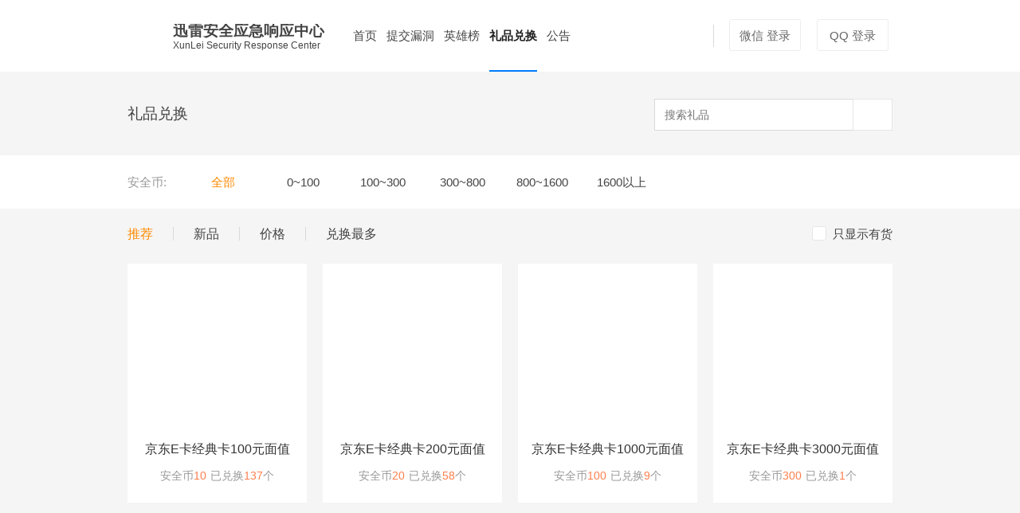

--- FILE ---
content_type: text/html; charset=UTF-8
request_url: https://security.xunlei.com/shop
body_size: 5090
content:
<!DOCTYPE html>
<html lang="zh-CN">
    <head>
        <meta charset="UTF-8">
        <meta http-equiv="X-UA-Compatible" content="IE=Edge" >
        <base href="https://security.xunlei.com/" >
        <!--[if lte IE 6]></base><![endif]-->
        
        
        <title>
            礼品兑换 - 迅雷安全应急响应中心        </title>
        <meta http-equiv="X-UA-Compatible" content="IE=Edge,chrome=1">
        <meta name="description" content="迅雷安全应急响应中心,XunLei Security Response Center,XLSRC">
        <meta name="keywords" content="迅雷安全应急响应中心,XunLei Security Response Center,XLSRC">
        <meta name="renderer" content="webkit">
        <meta name="viewport" content="width=device-width, initial-scale=1.0, maximum-scale=1.0, user-scalable=no">
        <link rel="icon shortcut" href="https://x.security.tencent.com/upload_files/202107/cbe9aa25adb19dfff095a02991996bba.jpg">
        <link rel="stylesheet" href="static/v1.0/css/main.css?t=20160310">
        <!--[if (gte IE 6)&(lte IE 8)]>
        <script type="text/javascript" src="static/plugins/selectivizr.min.js"></script>
        <script type="text/javascript" src="static/plugins/respond.min.js"></script>
        <![endif]-->
        <script type="text/javascript" src="static/plugins/jquery.js"></script>
    </head>
    <script type="text/javascript">
        $(function(){
            
            // 选择导航栏
            var top_tab = 'shop';
            $('.header .nav li[name='+ top_tab +']').attr('class', 'nav_item-active');

            // 登录相关
            seajs.use('modules/utils', function(m) {
                // 如果是在微信上访问，则将微信登录改为微信授权登录
                if (m.iswechat()) {
                    var url = $('.login-btn-wx').attr('href');
                    if (url) {
                        url = url.replace('type=wx', 'type=wxgz');
                        $('.login-btn-wx').attr('href', url);
                    }
                }

                // 绑定退出登录事件
                m.logout_bind('logout');
            });

            // 导航栏效果
            $(window).scroll(function () {
                if($(this).scrollTop() > 80) {
                    $('.header').addClass('header-scroll');
                } else {
                    $('.header').removeClass('header-scroll');
                }
            });
        });
    </script>
    <body>

        <div class="header">
            <div>
                <div class="logo">
                    <a href="https://security.xunlei.com">
                        <div class="logo_pic" style="background-image:url(https://x.security.tencent.com/upload_files/202107/cbe9aa25adb19dfff095a02991996bba.jpg)">
                        </div>
                        <div class="logo_name">
                            <p>迅雷安全应急响应中心</p>
                            <p>XunLei Security Response Center</p>
                        </div>
                    </a>
                </div>

                <div class="userpanel">
                    <div class="userpanel_login" style="display:block">
                        <a href="http://x.security.tencent.com/xunlei/login/in?redirect_uri=https%3A%2F%2Fsecurity.xunlei.com%2Fshop&type=wx" class="mod-btn mod-btn-black login-btn-wx login-btn-1">微信 登录</a><a href="http://x.security.tencent.com/xunlei/login/in?redirect_uri=https%3A%2F%2Fsecurity.xunlei.com%2Fshop&type=qq" class="mod-btn mod-btn-black login-btn-qq login-btn-2">QQ 登录</a>                        <!-- <a href="" class="mod-btn mod-btn-black login-btn-1">QQ 登录</a>
                        <a href="" class="mod-btn mod-btn-black login-btn-2">微信 登录</a> -->
                    </div>
                    <div class="userpanel_user" style="display:none">
                        <img class="user_avatar mod-avatar-30" src="" alt="">
                        <span class="user_username"><i class="i-header-message" style="display:none"></i></span>
                        <i class="user_arrow"></i>
                        <div class="user_menu">
                            <ul class="menu_list">
                                <li class="list_item list_item-user">
                                    <a href="https://security.xunlei.com/user">
                                        <i class="item_icon"></i>
                                        <span class="item_text">个人主页</span>
                                    </a>
                                </li>
                                <li class="list_item list_item-message">
                                    <a href="https://security.xunlei.com/user/message">
                                        <i class="item_icon"></i>
                                        <span class="item_text">消息中心</span>
                                        <i class="item_icon-message" style="display:none"></i>
                                    </a>
                                </li>
                                <li class="list_item list_item-account">
                                    <a href="https://security.xunlei.com/user/info">
                                        <i class="item_icon"></i>
                                        <span class="item_text">账户设置</span>
                                    </a>
                                </li>
                                <li class="list_item list_item-logout">
                                    <a id="logout" href="javascript:void(0)">
                                        <i class="item_icon"></i>
                                        <span class="item_text">退出</span>
                                    </a>
                                </li>
                            </ul>
                        </div>
                    </div>
                </div>

                <div class="nav">
                    <ul>
                        <li name="index"><a href="https://security.xunlei.com/">首页</a></li><li name="report_add"><a href="https://security.xunlei.com/report/add">提交漏洞</a></li><li name="thanks"><a href="https://security.xunlei.com/thanks">英雄榜</a></li><li name="shop"><a href="https://security.xunlei.com/shop">礼品兑换</a></li><li name="announcement"><a href="https://security.xunlei.com/announcement">公告</a></li>                    </ul>
                </div>
            </div>
        </div>
<div class="container container-shop">
    <div>
        <!-- section-subnav 标题-->
        <div class="section section-subnav">
            <div class="section_subnav">
                <p class="subnav_title"><a href="javascript:void(0)">礼品兑换</a></p>
                <div class="subnav_search">
                    <div>
                        <span class="search_coins" style="display:none"><span class="coins_text">我有</span><span class="coins_num">0</span><span class="coins_text">个安全币</span></span>
                        <div class="mod-form-search">
                            <input type="text" style="display:none;">
                            <input id="prize-search" class="form-search_input" type="text" placeholder="搜索礼品">
                            <input id="prize-search-btn" class="form-search_submit" type="button" value="">
                        </div>
                    </div>
                </div>
            </div>
        </div>

        <div class="section section-sort">
            <div class="section_sort">

                <div class="sort_row" style="border-bottom:0px">
                    <div class="row_header">
                        <span>安全币:</span>
                    </div>
                    <div class="row_body">
                        <ul class="body_list" id="coin-range-list">
                            <li class="list_item list_item-active"><a href="javascript:void(0)" rangeid="0">全部</a></li><li class="list_item"><a href="javascript:void(0)" rangeid="2">0~100</a></li><li class="list_item"><a href="javascript:void(0)" rangeid="3">100~300</a></li><li class="list_item"><a href="javascript:void(0)" rangeid="4">300~800</a></li><li class="list_item"><a href="javascript:void(0)" rangeid="5">800~1600</a></li><li class="list_item"><a href="javascript:void(0)" rangeid="6">1600以上</a></li>                            <!-- <li class="list_item"><a href="javascript:void(0)">全部</a></li>
                            <li class="list_item"><a href="javascript:void(0)">我现有的</a></li>
                            <li class="list_item"><a href="javascript:void(0)">0~100</a></li>
                            <li class="list_item"><a href="javascript:void(0)">100~300</a></li>
                            <li class="list_item list_item-active"><a href="javascript:void(0)">300~800</a></li>
                            <li class="list_item"><a href="javascript:void(0)">800~1600</a></li>
                            <li class="list_item"><a href="javascript:void(0)">1600以上</a></li> -->
                        </ul>
                    </div>
                </div>
            </div>
        </div>

        <div class="section section-searchtips">
            <div class="section_searchtips">
                <p class="searchtips_tips">
                    亲，搜索「<span class="tips_target">电子产品</span>」为您查找到以下内容
                </p>
            </div>
        </div>

        <div class="section section-sieve">
            <div class="section_sieve">
                <div class="sieve_row">
                    <div class="row_select">
                        <ul id="order-list">
                            <li class="select_item select_item-active"><a href="javascript:void(0)" orderby="0">推荐</a></li><li class="select_item "><a href="javascript:void(0)" orderby="1">新品</a></li><li class="select_item "><a href="javascript:void(0)" orderby="2">价格<i class="i-arrow-price-down" style="display:block;"></i></a></li><li class="select_item "><a href="javascript:void(0)" orderby="3">兑换最多</a></li>                            <!-- <li class="select_item select_item-active"><a href="javascript:void(0)">推荐</a></li>
                            <li class="select_item"><a href="javascript:void(0)">新品</a></li>
                            <li class="select_item"><a href="javascript:void(0)">价格<i class="i-arrow-price-up"></i><i class="i-arrow-price-down"></i></a></li>
                            <li class="select_item"><a href="javascript:void(0)">兑换最多</a></li> -->
                        </ul>
                    </div>
                    <div class="row_checkbox">
                        <label><input id="show-instore-check" class="input-checkbox" type="checkbox" name="" value=""  >只显示有货</label>
                    </div>
                </div>
            </div>
        </div>

        <div class="section section-shop">
            <div class="section_shop">
                <ul id="prize-list" class="mod-itemlist-shop">
                    <li class="itemlist_item mod-floatblock"><a href="https://security.xunlei.com/shop/prize/100" target="_blank"><div class="item_pic"><img src="https://x.security.tencent.com/upload_files/202108/6fcb9d346aae2bd7fb20a5335a5378d8.jpg" alt=""></div><p class="item_name">京东E卡经典卡100元面值</p><div class="flag flag-hot"></div></a><p class="item_content">安全币<span class="item_cost">10</span>已兑换<span class="item_exchangednum">137</span>个</p><div class="item_state"><p class="state_text">京东E卡经典卡100元面值</p><a class="mod-btn mod-btn-blue prize-btn" pid="100" href="javascript:void(0)">立即兑换</a></div></li><li class="itemlist_item mod-floatblock"><a href="https://security.xunlei.com/shop/prize/101" target="_blank"><div class="item_pic"><img src="https://x.security.tencent.com/upload_files/202108/14a76d1ab2b07d6ba162ac89ae654f90.jpg" alt=""></div><p class="item_name">京东E卡经典卡200元面值</p><div class="flag flag-hot"></div></a><p class="item_content">安全币<span class="item_cost">20</span>已兑换<span class="item_exchangednum">58</span>个</p><div class="item_state"><p class="state_text">京东E卡经典卡200元面值</p><a class="mod-btn mod-btn-blue prize-btn" pid="101" href="javascript:void(0)">立即兑换</a></div></li><li class="itemlist_item mod-floatblock"><a href="https://security.xunlei.com/shop/prize/103" target="_blank"><div class="item_pic"><img src="https://x.security.tencent.com/upload_files/202108/b6960260b37f529649274d5889670c6f.jpg" alt=""></div><p class="item_name">京东E卡经典卡1000元面值</p></a><p class="item_content">安全币<span class="item_cost">100</span>已兑换<span class="item_exchangednum">9</span>个</p><div class="item_state"><p class="state_text">京东E卡经典卡1000元面值</p><a class="mod-btn mod-btn-blue prize-btn" pid="103" href="javascript:void(0)">立即兑换</a></div></li><li class="itemlist_item mod-floatblock"><a href="https://security.xunlei.com/shop/prize/105" target="_blank"><div class="item_pic"><img src="https://x.security.tencent.com/upload_files/202108/00e5c9beba5b458b8e242dce9c18022f.jpg" alt=""></div><p class="item_name">京东E卡经典卡3000元面值</p></a><p class="item_content">安全币<span class="item_cost">300</span>已兑换<span class="item_exchangednum">1</span>个</p><div class="item_state"><p class="state_text">京东E卡经典卡3000元面值</p><a class="mod-btn mod-btn-blue prize-btn" pid="105" href="javascript:void(0)">立即兑换</a></div></li><li class="itemlist_item mod-floatblock"><a href="https://security.xunlei.com/shop/prize/102" target="_blank"><div class="item_pic"><img src="https://x.security.tencent.com/upload_files/202108/879b202003e48d5274cfecd63e53f9f7.jpg" alt=""></div><p class="item_name">京东E卡经典卡500元面值</p></a><p class="item_content">安全币<span class="item_cost">50</span>已兑换<span class="item_exchangednum">21</span>个</p><div class="item_state"><p class="state_text">京东E卡经典卡500元面值</p><a class="mod-btn mod-btn-blue prize-btn" pid="102" href="javascript:void(0)">立即兑换</a></div></li><li class="itemlist_item mod-floatblock"><a href="https://security.xunlei.com/shop/prize/104" target="_blank"><div class="item_pic"><img src="https://x.security.tencent.com/upload_files/202108/61757dd22df99b544c7eb0353b852ae2.jpg" alt=""></div><p class="item_name">京东E卡经典卡2000元面值</p></a><p class="item_content">安全币<span class="item_cost">200</span>已兑换<span class="item_exchangednum">10</span>个</p><div class="item_state"><p class="state_text">京东E卡经典卡2000元面值</p><a class="mod-btn mod-btn-blue prize-btn" pid="104" href="javascript:void(0)">立即兑换</a></div></li>                    <!-- <li class="itemlist_item mod-floatblock">
                        <a href="shopdetail.html" target="_blank">
                            <div class="item_pic">
                                <img src="../dist/images-test/test-img-big.png" alt="">
                            </div>
                            <p class="item_name">
                                人民币
                            </p>
                        </a>
                        <p class="item_content">
                            安全币<span class="item_cost">880</span>已兑换<span class="item_exchangednum">1667</span>个
                        </p>
                        <div class="item_state">
                            <p class="state_text">现金 10000 元</p>
                            <a class="mod-btn mod-btn-shop-hoverup-available" href="javascript:void(0)">立即兑换</a>
                        </div>
                    </li>
                    <li class="itemlist_item mod-floatblock">
                        <a href="shopdetail.html" target="_blank">
                            <div class="item_pic">
                                <img src="../dist/images-test/test-img-small.png" alt="">
                            </div>
                            <p class="item_name">
                                iPad Pro
                            </p>
                            <div class="flag flag-hot"></div>
                        </a>
                        <p class="item_content">
                            安全币<span class="item_cost">9880</span>已兑换<span class="item_exchangednum">1038</span>个
                        </p>
                        <div class="item_state">
                            <p class="state_text">产品缺货，请耐心等待</p>
                            <a class="mod-btn mod-btn-shop-hoverup-unavailable" href="">产品缺货</a>
                        </div>
                    </li> -->
                </ul>

                
            </div>
        </div>
    </div>
</div>

<script type="text/javascript">

jQuery(document).ready(function($) {

    // 准备传入模块的数据
    var data = {
        'rangeid' : 0,
        'orderby' : 0,
        'ordertype' : 0,
        'show_instore' : 0    };
    
    // 页面初始化
    seajs.use('modules/shop', function(m) {
        m.init('index', data);
    });

});

</script>

        <!-- 确认弹窗 -->
        <div id="base-confirm" class="mod-popup mod-popup-report">
            <div class="popup_mask">
            </div>
            <div class="popup_body">
                <div class="body_content">
                    <p class="content_title"></p>
                    <p class="content_text"></p>
                </div>
                <div class="body_btns">
                    <a class="mod-btn mod-btn-blue" href="javascript:void(0)">确定</a>
                    <a class="mod-btn mod-btn-black" href="javascript:void(0)">取消</a>
                </div>
                <i class="i-close"></i>
            </div>
        </div>

        <!-- 登录弹窗 -->
        <div id="base-login-box" class="mod-popup mod-popup-report">
            <div class="popup_mask">
            </div>
            <div class="popup_body">
                <div class="body_content">
                    <p class="content_title">登录提醒</p>
                    <p class="content_text" style="text-align:center;">
                        系统检测到您还未登录或登录态已失效，请先登录
                    </p>
                    <div class="body_btns">
                        <a href="http://x.security.tencent.com/xunlei/login/in?redirect_uri=https%3A%2F%2Fsecurity.xunlei.com%2Fshop&type=wx" class="mod-btn mod-btn-black login-btn-wx" style="border-color:#007cfa;color:#007cfa">微信 登录</a><a href="http://x.security.tencent.com/xunlei/login/in?redirect_uri=https%3A%2F%2Fsecurity.xunlei.com%2Fshop&type=qq" class="mod-btn mod-btn-black login-btn-qq" style="border-color:#007cfa;color:#007cfa">QQ 登录</a>                    </div>
                </div>
                <i class="i-close"></i>
            </div>
        </div>

        <!-- 提示弹窗 -->
        <div id="base-alert" class="mod-popup mod-popup-success">
            <div class="popup_mask">
            </div>
            <div class="popup_body">
                <div class="body_content">
                    <p class="content_pic"></p>
                    <p class="content_text">捐款成功，感谢您的无私奉献</p>
                </div>
                <div class="i-close"></div>
            </div>
        </div>


        <!-- footer -->
        <div class="footer">
            <div>
                <div class="footer_about">
                    <p class="about_link">
                        <a href="https://www.xunlei.com/">关于迅雷</a>|<a href="https://i.xunlei.com/xluser/privacy.html">平台协议</a>|<a href="https://security.xunlei.com/report/add">提交漏洞</a>                    </p>
                    <p class="about_copyright">
                        Copyright © 2021 深圳市迅雷网络技术有限公司                        <span> -- Powered by <a target="_blank" href="https://security.tencent.com/index.php/xsrc">TSRC</a></span>
                    </p>
                </div>

                <div class="footer_contact">
                    <a style="display:" class="contact_icon-email" href="mailto:security@xunlei.com"><i></i><span>专用邮箱</span>|</a>
                    <a style="display:none" class="contact_icon-weibo-sina" href="" target="_blank"><i></i><span>新浪微博</span>|</a>
                    <a style="display:"class="contact_icon-weixin mod-qrcode" href="javascript:void(0)">
                        <i></i><span>微信公众号</span>
                        <div class="qrcode">
                            <div class="qrcode_pic">
                                <img src="https://x.security.tencent.com/upload_files/202107/74274d03543fb1ce8e4fcdd7b3700ae5.jpg" alt="">
                            </div>
                            <span class="qrcode_text">扫一扫关注 XLSRC 公众号</span>
                        </div>
                    </a>
                </div>
            </div>
        </div>
    </body>

    <!-- csrc_token -->
    <div id="csrf_div">
                <form action="https://security.xunlei.com/index.php/shop" class="form_horizontal" method="post" accept-charset="utf-8">
                                                                       <input type="hidden" name="csrf_token" value="633000aa64b4dae7ae4f61172256a5ff" />
        </form>    </div>

    <!-- src-base-url -->
    <div id="src-base-url" style="display:none;">
        https://security.xunlei.com    </div>

    <script type="text/javascript" src="static/plugins/sea.js?t=20151230"></script>
    <script type="text/javascript" src="static/v1.0/js/config.js?t=20191212"></script>


    <!-- 百度统计代码 -->
    <script>
        </script>
        
</html>


--- FILE ---
content_type: text/css
request_url: https://security.xunlei.com/static/v1.0/css/main.css?t=20160310
body_size: 32918
content:
@charset "UTF-8";

input,select {
  background-color: #fff
}

.input-checkbox:checked,i {
  background-repeat: no-repeat
}

.mod-btn,i {
  text-align: center
}

a,abbr,acronym,address,applet,article,aside,audio,b,big,blockquote,body,canvas,caption,center,cite,code,dd,del,details,dfn,div,dl,dt,em,embed,fieldset,figcaption,figure,footer,form,h1,h2,h3,h4,h5,h6,header,hgroup,html,i,iframe,img,ins,kbd,label,legend,li,mark,menu,nav,object,ol,output,p,pre,q,ruby,s,samp,section,small,span,strike,strong,sub,summary,sup,table,tbody,td,tfoot,th,thead,time,tr,tt,u,ul,var,video {
  margin: 0;
  padding: 0;
  border: 0;
  font-size: 100;
  vertical-align: baseline;
  background-repeat: no-repeat
}

b,h1,h2,h3,h4,h5,h6,i,p,span,strong,th {
  font: inherit
}

article,aside,details,figcaption,figure,footer,header,hgroup,menu,nav,section {
  display: block
}

body {
  line-height: 1;
  -webkit-font-smoothing: antialiased;
  margin: 0
}

.mod-btn,input {
  line-height: 40px
}

ol,ul {
  list-style: none
}

blockquote,q {
  quotes: none
}

blockquote:after,blockquote:before,q:after,q:before {
  content: '';
  content: none
}

table {
  border-collapse: collapse;
  border-spacing: 0;
  table-layout: fixed
}

.colortips-black {
  color: #333!important
}

.colortips-gray {
  color: #999!important
}

.colortips-orange {
  color: #ff7200!important
}

.colortips-red {
  color: #fe0000!important
}

.colortips-green {
  color: #8cc44b!important
}

.colortips-blue {
  color: #007cfa!important
}

.clearfix:after,.clearfix:before,.container-aboutus .section_friends .friends_list:after,.container-aboutus .section_friends .friends_list:before,.container-aboutus .section_vision .vision_content .content_list:after,.container-aboutus .section_vision .vision_content .content_list:before,.container-aixin .section_aixin:after,.container-aixin .section_aixin:before,.container-aixindetail .section_article .article_header .header_rightblock .rightblock_submit:after,.container-aixindetail .section_article .article_header .header_rightblock .rightblock_submit:before,.container-aixindetail .section_article .article_header:after,.container-aixindetail .section_article .article_header:before,.container-aixindetail .section_subnav:after,.container-aixindetail .section_subnav:before,.container-announcement .announcement_list li:after,.container-announcement .announcement_list li:before,.container-announcement .announcement_nav:after,.container-announcement .announcement_nav:before,.container-announcement .section_announcement:after,.container-announcement .section_announcement:before,.container-blog .section_blog .blog_content .content_sort>ul:after,.container-blog .section_blog .blog_content .content_sort>ul:before,.container-blog .section_blog .blog_sidebarcontainer .mod-rss:after,.container-blog .section_blog .blog_sidebarcontainer .mod-rss:before,.container-blog .section_blog:after,.container-blog .section_blog:before,.container-home .rank_hero:after,.container-home .rank_hero:before,.container-home .section_announcement .announcement_list ul:after,.container-home .section_announcement .announcement_list ul:before,.container-home .section_announcement:after,.container-home .section_announcement:before,.container-rank .rank_nav .nav_rankselect:after,.container-rank .rank_nav .nav_rankselect:before,.container-rankdetail .section_floatpanel .floatpanel_upperpanel:after,.container-rankdetail .section_floatpanel .floatpanel_upperpanel:before,.container-report .section_report:after,.container-report .section_report:before,.container-shop .section_sieve .sieve_row .row_select ul:after,.container-shop .section_sieve .sieve_row .row_select ul:before,.container-shop .section_sieve .sieve_row:after,.container-shop .section_sieve .sieve_row:before,.container-shop .section_sort .sort_row:after,.container-shop .section_sort .sort_row:before,.container-shop .section_subnav:after,.container-shop .section_subnav:before,.container-shop .section_tabs>ul:after,.container-shop .section_tabs>ul:before,.container-shopdetail .section_buypanel:after,.container-shopdetail .section_buypanel:before,.container-shopdetail .section_subnav:after,.container-shopdetail .section_subnav:before,.container-shopdetail .section_tabs>ul:after,.container-shopdetail .section_tabs>ul:before,.container-shoporder .section_orderpanel .orderpanel_check:after,.container-shoporder .section_orderpanel .orderpanel_check:before,.container-shoporder .section_orderpanel .orderpanel_confirm:after,.container-shoporder .section_orderpanel .orderpanel_confirm:before,.container-shoporder-confirm .section_tabs>ul:after,.container-shoporder-confirm .section_tabs>ul:before,.container-user .section_user:after,.container-user .section_user:before,.container-user-account-card .section_user .user_body .body_block .block_formblock:after,.container-user-account-card .section_user .user_body .body_block .block_formblock:before,.container-user-account-card .section_user .user_body .body_block-address .block_address .address_select:after,.container-user-account-card .section_user .user_body .body_block-address .block_address .address_select:before,.container-user-account-card .section_user .user_body .body_block-address .block_address:after,.container-user-account-card .section_user .user_body .body_block-address .block_address:before,.container-user-account-detail .section_user .user_body .body_block-address .block_address .address_select:after,.container-user-account-detail .section_user .user_body .body_block-address .block_address .address_select:before,.container-user-account-detail .section_user .user_body .body_block-card .block_card .card_select:after,.container-user-account-detail .section_user .user_body .body_block-card .block_card .card_select:before,.container-user-account-detail .section_user .user_body .body_block-info .block_content:after,.container-user-account-detail .section_user .user_body .body_block-info .block_content:before,.container-user-account-modify .section_user .user_body .body_block:after,.container-user-account-modify .section_user .user_body .body_block:before,.container-user-center .section_user .user_body .body_content .content_list:after,.container-user-center .section_user .user_body .body_content .content_list:before,.container-user-center .section_user .user_body .body_header .header_user:after,.container-user-center .section_user .user_body .body_header .header_user:before,.container-user-coins .section_user .user_body .body_header .header_coins:after,.container-user-coins .section_user .user_body .body_header .header_coins:before,.container-user-message .section_user .user_body .body_header .header_message:after,.container-user-message .section_user .user_body .body_header .header_message:before,.container-user-report .section_user .user_body .body_header .header_report:after,.container-user-report .section_user .user_body .body_header .header_report:before,.container-user-report-detail .section_user .user_body .body_block-info .block_content:after,.container-user-report-detail .section_user .user_body .body_block-info .block_content:before,.container-user-shop .section_user .user_body .body_header .header_shop:after,.container-user-shop .section_user .user_body .body_header .header_shop:before,.footer>div:after,.footer>div:before,.header>div .logo>a:after,.header>div .logo>a:before,.header>div .nav>ul:after,.header>div .nav>ul:before,.header>div:after,.header>div:before,.mod-form-block:after,.mod-form-block:before,.mod-form-comment .comment_list .list_item:after,.mod-form-comment .comment_list .list_item:before,.mod-form-donate .donate_select .select_num-other:after,.mod-form-donate .donate_select .select_num-other:before,.mod-form-numselector:after,.mod-form-numselector:before,.mod-form-search:after,.mod-form-search:before,.mod-grouptabs:after,.mod-grouptabs:before,.mod-itemlist-article .itemlist_item:after,.mod-itemlist-article .itemlist_item:before,.mod-itemlist-blog:after,.mod-itemlist-blog:before,.mod-itemlist-joinus:after,.mod-itemlist-joinus:before,.mod-itemlist-opensource:after,.mod-itemlist-opensource:before,.mod-itemlist-shop:after,.mod-itemlist-shop:before,.mod-pageflip ul:after,.mod-pageflip ul:before,.mod-pageflip:after,.mod-pageflip:before,.mod-sheet .sheet_header:after,.mod-sheet .sheet_header:before,.mod-sheet:after,.mod-sheet:before,.section_article .article_footer:after,.section_article .article_footer:before,.section_article .article_header:after,.section_article .article_header:before {
  content: " ";
  display: table
}

.clearfix:after,.container-aboutus .section_friends .friends_list:after,.container-aboutus .section_vision .vision_content .content_list:after,.container-aixin .section_aixin:after,.container-aixindetail .section_article .article_header .header_rightblock .rightblock_submit:after,.container-aixindetail .section_article .article_header:after,.container-aixindetail .section_subnav:after,.container-announcement .announcement_list li:after,.container-announcement .announcement_nav:after,.container-announcement .section_announcement:after,.container-blog .section_blog .blog_content .content_sort>ul:after,.container-blog .section_blog .blog_sidebarcontainer .mod-rss:after,.container-blog .section_blog:after,.container-home .rank_hero:after,.container-home .section_announcement .announcement_list ul:after,.container-home .section_announcement:after,.container-rank .rank_nav .nav_rankselect:after,.container-rankdetail .section_floatpanel .floatpanel_upperpanel:after,.container-report .section_report:after,.container-shop .section_sieve .sieve_row .row_select ul:after,.container-shop .section_sieve .sieve_row:after,.container-shop .section_sort .sort_row:after,.container-shop .section_subnav:after,.container-shop .section_tabs>ul:after,.container-shopdetail .section_buypanel:after,.container-shopdetail .section_subnav:after,.container-shopdetail .section_tabs>ul:after,.container-shoporder .section_orderpanel .orderpanel_check:after,.container-shoporder .section_orderpanel .orderpanel_confirm:after,.container-shoporder-confirm .section_tabs>ul:after,.container-user .section_user:after,.container-user-account-card .section_user .user_body .body_block .block_formblock:after,.container-user-account-card .section_user .user_body .body_block-address .block_address .address_select:after,.container-user-account-card .section_user .user_body .body_block-address .block_address:after,.container-user-account-detail .section_user .user_body .body_block-address .block_address .address_select:after,.container-user-account-detail .section_user .user_body .body_block-card .block_card .card_select:after,.container-user-account-detail .section_user .user_body .body_block-info .block_content:after,.container-user-account-modify .section_user .user_body .body_block:after,.container-user-center .section_user .user_body .body_content .content_list:after,.container-user-center .section_user .user_body .body_header .header_user:after,.container-user-coins .section_user .user_body .body_header .header_coins:after,.container-user-message .section_user .user_body .body_header .header_message:after,.container-user-report .section_user .user_body .body_header .header_report:after,.container-user-report-detail .section_user .user_body .body_block-info .block_content:after,.container-user-shop .section_user .user_body .body_header .header_shop:after,.footer>div:after,.header>div .logo>a:after,.header>div .nav>ul:after,.header>div:after,.mod-form-block:after,.mod-form-comment .comment_list .list_item:after,.mod-form-donate .donate_select .select_num-other:after,.mod-form-numselector:after,.mod-form-search:after,.mod-grouptabs:after,.mod-itemlist-article .itemlist_item:after,.mod-itemlist-blog:after,.mod-itemlist-joinus:after,.mod-itemlist-opensource:after,.mod-itemlist-shop:after,.mod-pageflip ul:after,.mod-pageflip:after,.mod-sheet .sheet_header:after,.mod-sheet:after,.section_article .article_footer:after,.section_article .article_header:after {
  clear: both
}

.container-aboutus .section_friends .friends_list .list_item>a,.container-aboutus .section_vision .vision_content .content_list .list_item .item_pic,.container-aixindetail .section_article .article_header .header_leftblock .leftblock_pic,.container-shopdetail .section_buypanel .buypanel_pic,.container-shopdetail .section_display .display_pic,.container-shopdetail .section_info .info_pic,.container-shoporder .section_orderpanel .orderpanel_check .check_leftblock .leftblock_pic,.container-user-shop .section_user .user_body .body_content .mod-sheet .sheet_body .body_table td:first-child .table_pic,.container-user-shop-detail .mod-sheet .sheet_body .body_table td:first-child .table_pic,.mod-itemlist-opensource .itemlist_item>a .item_upperblock,.mod-itemlist-shop .itemlist_item>a .item_pic,.mod-qrcode .qrcode .qrcode_pic,.tablealign {
  display: table-cell;
  text-align: center;
  vertical-align: middle
}

.container-aboutus .section_friends .friends_list .list_item>a>img,.container-aboutus .section_vision .vision_content .content_list .list_item .item_pic>img,.container-aixindetail .section_article .article_header .header_leftblock .leftblock_pic>img,.container-shopdetail .section_buypanel .buypanel_pic>img,.container-shopdetail .section_display .display_pic>img,.container-shopdetail .section_info .info_pic>img,.container-shoporder .section_orderpanel .orderpanel_check .check_leftblock .leftblock_pic>img,.container-user-shop .section_user .user_body .body_content .mod-sheet .sheet_body .body_table td:first-child .table_pic>img,.container-user-shop-detail .mod-sheet .sheet_body .body_table td:first-child .table_pic>img,.mod-itemlist-opensource .itemlist_item>a .item_upperblock>img,.mod-itemlist-shop .itemlist_item>a .item_pic>img,.mod-qrcode .qrcode .qrcode_pic>img,.tablealign>img {
  vertical-align: middle
}

.container-aboutus .section_friends .friends_list .list_item>a>div,.container-aboutus .section_vision .vision_content .content_list .list_item .item_pic>div,.container-aixindetail .section_article .article_header .header_leftblock .leftblock_pic>div,.container-shopdetail .section_buypanel .buypanel_pic>div,.container-shopdetail .section_display .display_pic>div,.container-shopdetail .section_info .info_pic>div,.container-shoporder .section_orderpanel .orderpanel_check .check_leftblock .leftblock_pic>div,.container-user-shop .section_user .user_body .body_content .mod-sheet .sheet_body .body_table td:first-child .table_pic>div,.container-user-shop-detail .mod-sheet .sheet_body .body_table td:first-child .table_pic>div,.mod-itemlist-opensource .itemlist_item>a .item_upperblock>div,.mod-itemlist-shop .itemlist_item>a .item_pic>div,.mod-qrcode .qrcode .qrcode_pic>div,.tablealign>div {
  display: inline-block;
  vertical-align: middle
}

.flexcenter {
  display: -webkit-box;
  display: flex;
  -webkit-box-orient: vertical;
  -webkit-box-direction: normal;
  flex-direction: column;
  -webkit-box-align: center;
  align-items: center;
  -webkit-box-pack: center;
  justify-content: center
}

.container-blog .section_blog .blog_sidebarcontainer .sidebarcontainer_sidebar .sidebar_list .list_item>a>span,.container-home .section_announcement .announcement_list ul li .announcement_intro,.container-home .section_announcement .announcement_list ul li .announcement_title,.container-rank .rank_table tbody tr>td:nth-child(2) a,.container-user-coins .section_user .user_body .body_content .mod-sheet .sheet_body .body_table td>a,.container-user-report .section_user .user_body .body_content .mod-sheet .sheet_body .body_table td a,.container-user-shop .section_user .user_body .body_content .mod-sheet .sheet_body .body_table td:first-child .table_name span,.container-user-shop .section_user .user_body .body_content .mod-sheet .sheet_body .body_table td:first-child .table_name>a,.container-user-shop-detail .mod-sheet .sheet_body .body_table td:first-child .table_name p,.header>div .userpanel .userpanel_user .user_username,.mod-card-added>div .card_owner,.mod-itemlist-article .itemlist_item .item_content .content_title>a,.mod-itemlist-blog .itemlist_item>a .item_title,.mod-itemlist-joinus .itemlist_item .item_title>p,.mod-itemlist-opensource .itemlist_item>.item_author,.mod-itemlist-opensource .itemlist_item>a .item_name,.mod-itemlist-shop .itemlist_item>a .item_name,.mod-sheet .sheet_body .body_table td,.mod-sheet .sheet_body .body_table th,.nonewline,table td,table th {
  word-break: keep-all;
  white-space: nowrap;
  overflow: hidden;
  text-overflow: ellipsis
}

.mod-address-added .address_detail,.mod-itemlist-article .itemlist_item .item_content .content_brief>p,.mod-itemlist-blog .itemlist_item>.item_brief,.mod-itemlist-joinus .itemlist_item .item_descript,.mod-itemlist-opensource .itemlist_item>.item_brief,.nooverflow {
  word-wrap: normal;
  overflow: hidden;
  text-overflow: ellipsis
}

a,body,button,input,label,option,select,textarea {
  font-family: 'helvetica neue',arial,'hiragino sans gb','microsoft yahei',sans-serif;
  color: #444
}

a {
  text-decoration: none;
  -webkit-transition: color .2s,border-bottom-color .2s;
  transition: color .2s,border-bottom-color .2s
}

i {
  display: inline-block;
  vertical-align: middle
}

p {
  overflow: hidden
}

.richtext a {
  text-decoration: underline;
  color: #00f
}

.richtext b,.richtext strong {
  font-weight: 700
}

.richtext i {
  font-style: italic
}

.richtext table,.richtext tbody,.richtext td,.richtext tfoot,.richtext th,.richtext thead,.richtext tr {
  word-wrap: break-word;
  white-space: pre-wrap
}

.richtext a,.richtext b,.richtext dd,.richtext div,.richtext dl,.richtext dt,.richtext em,.richtext h1,.richtext h2,.richtext h3,.richtext h4,.richtext h5,.richtext h6,.richtext i,.richtext li,.richtext ol,.richtext p,.richtext span,.richtext strong,.richtext ul {
  word-wrap: break-word;
  overflow: hidden
}

.richtext pre {
  white-space: pre;
  white-space: pre-wrap;
  white-space: pre-line;
  word-wrap: break-word;
  word-break: break-all
}

button,input[type=text],input[type=checkbox],input[type=submit],textarea {
  box-sizing: border-box;
  border: 1px solid #e6e6e6;
  font-size: 14px;
  padding-left: 12px;
  color: #666;
  -webkit-appearance: none;
  -moz-appearance: none;
  appearance: none;
  outline: 0;
  -webkit-transition: border-color .2s ease;
  transition: border-color .2s ease
}

.input-checkbox,select {
  -webkit-appearance: none
}

textarea {
  padding-top: 10px;
  resize: none
}

input[type=text]:focus,textarea:focus {
  border-color: #007cfa
}

input,option,select {
  height: 40px
}

input[type=radio] {
  height: 15px;
  width: 15px
}

select {
  box-sizing: border-box;
  margin: inherit;
  border: 1px solid #e6e6e6;
  font-size: 14px;
  padding-left: 12px;
  color: #666;
  -moz-appearance: none;
  appearance: none;
  outline: 0;
  border-radius: 3px;
  background-image: -webkit-linear-gradient(270deg,#fff,#f5f5f5);
  background-image: linear-gradient(180deg,#fff,#f5f5f5);
  -webkit-transition: border-color .2s ease;
  transition: border-color .2s ease
}

.input-checkbox:checked,.mod-btn-qq .i-qq {
  background-image: url(../images/icon@1x.png?t=20151204)
}

.input-checkbox {
  -moz-appearance: none;
  appearance: none;
  width: 18px!important;
  height: 18px!important;
  margin-top: -1px!important;
  margin-right: 8px!important;
  border-radius: 3px!important;
  vertical-align: middle!important;
  cursor: pointer!important
}

.input-checkbox:checked {
  -webkit-appearance: none;
  -moz-appearance: none;
  appearance: none;
  border-color: #007cfa!important;
  background-color: #007cfa!important;
  background-image: -webkit-image-set(url(../images/icon@1x.png) 1x,url(../images/icon@2x.png) 2x);
  background-position: 0 -915px
}

@-webkit-keyframes iosScale {
  0% {
    -webkit-transform: scale(.4);
    transform: scale(.4)
  }

  45% {
    -webkit-transform: scale(1.05);
    transform: scale(1.05)
  }

  70% {
    -webkit-transform: scale(.95);
    transform: scale(.95)
  }

  100% {
    -webkit-transform: scale(1);
    transform: scale(1)
  }
}

@keyframes iosScale {
  0% {
    -webkit-transform: scale(.4);
    transform: scale(.4)
  }

  45% {
    -webkit-transform: scale(1.05);
    transform: scale(1.05)
  }

  70% {
    -webkit-transform: scale(.95);
    transform: scale(.95)
  }

  100% {
    -webkit-transform: scale(1);
    transform: scale(1)
  }
}

@-webkit-keyframes circleSpin {
  from {
    -webkit-transform: rotateZ(0);
    transform: rotateZ(0)
  }

  to {
    -webkit-transform: rotateZ(360deg);
    transform: rotateZ(360deg)
  }
}

@keyframes circleSpin {
  from {
    -webkit-transform: rotateZ(0);
    transform: rotateZ(0)
  }

  to {
    -webkit-transform: rotateZ(360deg);
    transform: rotateZ(360deg)
  }
}

@-webkit-keyframes starMove {
  from {
    -webkit-transform: translate3d(0,0,0);
    transform: translate3d(0,0,0)
  }

  to {
    -webkit-transform: translate3d(2000px,0,0);
    transform: translate3d(2000px,0,0)
  }
}

@keyframes starMove {
  from {
    -webkit-transform: translate3d(0,0,0);
    transform: translate3d(0,0,0)
  }

  to {
    -webkit-transform: translate3d(2000px,0,0);
    transform: translate3d(2000px,0,0)
  }
}

@-webkit-keyframes flicker {
  to {
    opacity: .25
  }
}

@keyframes flicker {
  to {
    opacity: .25
  }
}

.stars {
  display: none;
  position: absolute;
  width: 100%!important;
  height: 100%!important
}

.stars_star {
  position: absolute;
  left: -10px;
  -webkit-animation-name: starMove;
  animation-name: starMove;
  -webkit-animation-duration: 60s;
  animation-duration: 60s;
  -webkit-animation-timing-function: linear;
  animation-timing-function: linear
}

.star_inner {
  -webkit-animation-name: flicker;
  animation-name: flicker;
  -webkit-animation-timing-function: ease(in-out-circ);
  animation-timing-function: ease(in-out-circ);
  -webkit-animation-direction: alternate;
  animation-direction: alternate;
  -webkit-animation-iteration-count: infinite;
  animation-iteration-count: infinite;
  background: #fff;
  border-radius: 50%;
  position: absolute;
  opacity: 1
}

@-webkit-keyframes earthMoveFront {
  from {
    -webkit-transform: translate3d(0,0,0);
    transform: translate3d(0,0,0)
  }

  to {
    -webkit-transform: translate3d(1950px,0,0);
    transform: translate3d(1950px,0,0)
  }
}

@keyframes earthMoveFront {
  from {
    -webkit-transform: translate3d(0,0,0);
    transform: translate3d(0,0,0)
  }

  to {
    -webkit-transform: translate3d(1950px,0,0);
    transform: translate3d(1950px,0,0)
  }
}

@-webkit-keyframes earthMoveBack {
  from {
    -webkit-transform: translate3d(0,0,0);
    transform: translate3d(0,0,0)
  }

  to {
    -webkit-transform: translate3d(-1950px,0,0);
    transform: translate3d(-1950px,0,0)
  }
}

@keyframes earthMoveBack {
  from {
    -webkit-transform: translate3d(0,0,0);
    transform: translate3d(0,0,0)
  }

  to {
    -webkit-transform: translate3d(-1950px,0,0);
    transform: translate3d(-1950px,0,0)
  }
}

.section-banner .earth_movemap {
  position: absolute;
  width: 100%;
  height: 100%
}

.section-banner .earth_movemap .movemap {
  position: absolute;
  top: 65px;
  width: 896px;
  height: 590px
}

.section-banner .earth_movemap .movemap-back {
  background-image: url(../images/earth-back.png);
  -webkit-animation-name: earthMoveBack;
  animation-name: earthMoveBack;
  -webkit-animation-duration: 80s;
  animation-duration: 80s;
  -webkit-animation-timing-function: linear;
  animation-timing-function: linear
}

.section-banner .earth_movemap .movemap-back-0 {
  left: 50%;
  margin-left: -730px;
  -webkit-animation-iteration-count: 1;
  animation-iteration-count: 1;
  -webkit-animation-delay: 0;
  animation-delay: 0;
  -webkit-animation-fill-mode: both;
  animation-fill-mode: both
}

.section-banner .earth_movemap .movemap-back-1 {
  left: 50%;
  margin-left: 280px;
  -webkit-animation-iteration-count: infinite;
  animation-iteration-count: infinite;
  -webkit-animation-delay: 0;
  animation-delay: 0
}

.section-banner .earth_movemap .movemap-back-2 {
  left: 50%;
  margin-left: 280px;
  -webkit-animation-iteration-count: infinite;
  animation-iteration-count: infinite;
  -webkit-animation-delay: 39s;
  animation-delay: 39s
}

.section-banner .earth_movemap .movemap-front {
  background-image: url(../images/earth-front.png);
  -webkit-animation-name: earthMoveFront;
  animation-name: earthMoveFront;
  -webkit-animation-duration: 80s;
  animation-duration: 80s;
  -webkit-animation-timing-function: linear;
  animation-timing-function: linear
}

.section-banner .earth_movemap .movemap-front-0 {
  left: 50%;
  margin-left: -640px;
  -webkit-animation-iteration-count: 1;
  animation-iteration-count: 1;
  -webkit-animation-delay: 0;
  animation-delay: 0;
  -webkit-animation-fill-mode: both;
  animation-fill-mode: both
}

.section-banner .earth_movemap .movemap-front-1 {
  left: 50%;
  margin-left: -1180px;
  -webkit-animation-iteration-count: infinite;
  animation-iteration-count: infinite;
  -webkit-animation-delay: 20s;
  animation-delay: 20s
}

.section-banner .earth_movemap .movemap-front-2 {
  left: 50%;
  margin-left: -1180px;
  -webkit-animation-iteration-count: infinite;
  animation-iteration-count: infinite;
  -webkit-animation-delay: 59s;
  animation-delay: 59s
}

.container-aboutus .section-subnav .backgrounds .background:nth-child(1),.container-home .section-aboutus .backgrounds .background:nth-child(1),.section-banner .stargroup .mask-left {
  left: 0
}

.section-banner .stargroup {
  position: absolute;
  z-index: 99;
  top: 0;
  left: 0;
  width: 100%;
  height: 100%;
  background-repeat: repeat;
  background-position: center;
  background-size: 2000px 650px;
  background-image: url(../images/earth-nostars.png)
}

.section-banner .stargroup .mask {
  display: none;
  position: absolute;
  width: 300px;
  height: 638px;
  background-color: #00000a
}

.section-banner .stargroup .mask-right {
  right: 0
}

@-webkit-keyframes STAR-MOVE {
  from {
    -webkit-transform: translate3d(0,0,0);
    transform: translate3d(0,0,0)
  }

  to {
    -webkit-transform: translate3d(-2500px,-40px,0);
    transform: translate3d(-2500px,-40px,0)
  }
}

@keyframes STAR-MOVE {
  from {
    -webkit-transform: translate3d(0,0,0);
    transform: translate3d(0,0,0)
  }

  to {
    -webkit-transform: translate3d(-2500px,-40px,0);
    transform: translate3d(-2500px,-40px,0)
  }
}

.mod-bubble:hover .bubble,.mod-qrcode:hover .qrcode {
  -webkit-transform: translate(0,0);
  -ms-transform: translate(0,0)
}

.container-aboutus .section-subnav,.container-home .section-aboutus {
  position: relative;
  z-index: 0;
  height: 464px;
  color: #fff;
  background-color: #00000a;
  background-repeat: no-repeat;
  background-position: center;
  background-size: 1920px 502px;
  background-image: url(../images/bg-aboutus.jpg)
}

.container-aboutus .section-subnav .backgrounds,.container-home .section-aboutus .backgrounds {
  position: relative;
  width: 100%;
  height: 100%
}

.container-aboutus .section-subnav .backgrounds .background,.container-home .section-aboutus .backgrounds .background {
  position: absolute;
  top: 0;
  z-index: 100;
  width: 500px;
  height: 500px;
  background-repeat: no-repeat;
  background-image: url(../images/home.png?t=20151204);
  background-size: 1050px 1499px;
  background-position: -550px -1000px;
  opacity: .3;
  -webkit-animation-name: STAR-MOVE;
  animation-name: STAR-MOVE;
  -webkit-animation-duration: 125s;
  animation-duration: 125s;
  -webkit-animation-timing-function: linear;
  animation-timing-function: linear
}

.container-aboutus .section-subnav .backgrounds .background:nth-child(1),.container-aboutus .section-subnav .backgrounds .background:nth-child(2),.container-aboutus .section-subnav .backgrounds .background:nth-child(3),.container-aboutus .section-subnav .backgrounds .background:nth-child(4),.container-home .section-aboutus .backgrounds .background:nth-child(1),.container-home .section-aboutus .backgrounds .background:nth-child(2),.container-home .section-aboutus .backgrounds .background:nth-child(3),.container-home .section-aboutus .backgrounds .background:nth-child(4) {
  -webkit-animation-iteration-count: 1;
  animation-iteration-count: 1;
  -webkit-animation-fill-mode: both;
  animation-fill-mode: both
}

.container-aboutus .section-subnav .backgrounds .background:nth-child(2),.container-home .section-aboutus .backgrounds .background:nth-child(2) {
  left: 500px
}

.container-aboutus .section-subnav .backgrounds .background:nth-child(3),.container-home .section-aboutus .backgrounds .background:nth-child(3) {
  left: 1000px
}

.container-aboutus .section-subnav .backgrounds .background:nth-child(4),.container-home .section-aboutus .backgrounds .background:nth-child(4) {
  left: 1500px
}

.container-aboutus .section-subnav .backgrounds .background:nth-child(5),.container-aboutus .section-subnav .backgrounds .background:nth-child(6),.container-aboutus .section-subnav .backgrounds .background:nth-child(7),.container-aboutus .section-subnav .backgrounds .background:nth-child(8),.container-aboutus .section-subnav .backgrounds .background:nth-child(9),.container-home .section-aboutus .backgrounds .background:nth-child(5),.container-home .section-aboutus .backgrounds .background:nth-child(6),.container-home .section-aboutus .backgrounds .background:nth-child(7),.container-home .section-aboutus .backgrounds .background:nth-child(8),.container-home .section-aboutus .backgrounds .background:nth-child(9) {
  left: 2000px;
  -webkit-animation-iteration-count: infinite;
  animation-iteration-count: infinite
}

.container-aboutus .section-subnav .backgrounds .background:nth-child(5),.container-home .section-aboutus .backgrounds .background:nth-child(5) {
  -webkit-animation-delay: 0;
  animation-delay: 0
}

.container-aboutus .section-subnav .backgrounds .background:nth-child(6),.container-home .section-aboutus .backgrounds .background:nth-child(6) {
  -webkit-animation-delay: 25s;
  animation-delay: 25s
}

.container-aboutus .section-subnav .backgrounds .background:nth-child(7),.container-home .section-aboutus .backgrounds .background:nth-child(7) {
  -webkit-animation-delay: 50s;
  animation-delay: 50s
}

.container-aboutus .section-subnav .backgrounds .background:nth-child(8),.container-home .section-aboutus .backgrounds .background:nth-child(8) {
  -webkit-animation-delay: 75s;
  animation-delay: 75s
}

.container-aboutus .section-subnav .backgrounds .background:nth-child(9),.container-home .section-aboutus .backgrounds .background:nth-child(9) {
  -webkit-animation-delay: 100s;
  animation-delay: 100s
}

.container-aboutus .section-subnav .midgrounds,.container-home .section-aboutus .midgrounds {
  position: absolute;
  top: 0;
  left: 0;
  width: 100%;
  height: 100%
}

.container-aboutus .section-subnav .midgrounds .midground,.container-home .section-aboutus .midgrounds .midground {
  position: absolute;
  top: 0;
  z-index: 200;
  width: 500px;
  height: 500px;
  background-repeat: no-repeat;
  background-image: url(../images/home.png?t=20151204);
  background-size: 1050px 1499px;
  background-position: -550px 0;
  opacity: .8;
  -webkit-animation-name: STAR-MOVE;
  animation-name: STAR-MOVE;
  -webkit-animation-duration: 275s;
  animation-duration: 275s;
  -webkit-animation-timing-function: linear;
  animation-timing-function: linear
}

.mod-btn,.mod-btn-test {
  box-sizing: border-box;
  height: 40px;
  padding: 0;
  font-size: 15px;
  display: inline-block
}

.container-aboutus .section-subnav .midgrounds .midground:nth-child(1),.container-aboutus .section-subnav .midgrounds .midground:nth-child(2),.container-aboutus .section-subnav .midgrounds .midground:nth-child(3),.container-aboutus .section-subnav .midgrounds .midground:nth-child(4),.container-home .section-aboutus .midgrounds .midground:nth-child(1),.container-home .section-aboutus .midgrounds .midground:nth-child(2),.container-home .section-aboutus .midgrounds .midground:nth-child(3),.container-home .section-aboutus .midgrounds .midground:nth-child(4) {
  -webkit-animation-iteration-count: 1;
  animation-iteration-count: 1;
  -webkit-animation-fill-mode: both;
  animation-fill-mode: both
}

.container-aboutus .section-subnav .midgrounds .midground:nth-child(1),.container-home .section-aboutus .midgrounds .midground:nth-child(1) {
  left: 0
}

.container-aboutus .section-subnav .midgrounds .midground:nth-child(2),.container-home .section-aboutus .midgrounds .midground:nth-child(2) {
  left: 500px
}

.container-aboutus .section-subnav .midgrounds .midground:nth-child(3),.container-home .section-aboutus .midgrounds .midground:nth-child(3) {
  left: 1000px
}

.container-aboutus .section-subnav .midgrounds .midground:nth-child(4),.container-home .section-aboutus .midgrounds .midground:nth-child(4) {
  left: 1500px
}

.container-aboutus .section-subnav .midgrounds .midground:nth-child(5),.container-aboutus .section-subnav .midgrounds .midground:nth-child(6),.container-aboutus .section-subnav .midgrounds .midground:nth-child(7),.container-aboutus .section-subnav .midgrounds .midground:nth-child(8),.container-aboutus .section-subnav .midgrounds .midground:nth-child(9),.container-home .section-aboutus .midgrounds .midground:nth-child(5),.container-home .section-aboutus .midgrounds .midground:nth-child(6),.container-home .section-aboutus .midgrounds .midground:nth-child(7),.container-home .section-aboutus .midgrounds .midground:nth-child(8),.container-home .section-aboutus .midgrounds .midground:nth-child(9) {
  left: 2000px;
  -webkit-animation-iteration-count: infinite;
  animation-iteration-count: infinite
}

.container-aboutus .section-subnav .midgrounds .midground:nth-child(5),.container-home .section-aboutus .midgrounds .midground:nth-child(5) {
  -webkit-animation-delay: 0s;
  animation-delay: 0s
}

.container-aboutus .section-subnav .midgrounds .midground:nth-child(6),.container-home .section-aboutus .midgrounds .midground:nth-child(6) {
  -webkit-animation-delay: 55s;
  animation-delay: 55s
}

.container-aboutus .section-subnav .midgrounds .midground:nth-child(7),.container-home .section-aboutus .midgrounds .midground:nth-child(7) {
  -webkit-animation-delay: 110s;
  animation-delay: 110s
}

.container-aboutus .section-subnav .midgrounds .midground:nth-child(8),.container-home .section-aboutus .midgrounds .midground:nth-child(8) {
  -webkit-animation-delay: 165s;
  animation-delay: 165s
}

.container-aboutus .section-subnav .midgrounds .midground:nth-child(9),.container-home .section-aboutus .midgrounds .midground:nth-child(9) {
  -webkit-animation-delay: 220s;
  animation-delay: 220s
}

.container-aboutus .section-subnav {
  background-position: center 0
}

.mod-btn {
  width: 140px;
  border: 1px solid transparent;
  border-radius: 3px;
  cursor: pointer;
  -webkit-transition: border-color .2s,color .2s,background-color .2s;
  transition: border-color .2s,color .2s,background-color .2s
}

.mod-btn-blue {
  color: #fff;
  background-color: #007cfa
}

.mod-btn-blue:hover {
  background-color: #3396fb
}

.mod-btn-blue:focus {
  background-color: #0064ed
}

.mod-btn-black,.mod-btn-white {
  background-color: #fff
}

.mod-btn-black {
  color: #666;
  border-color: #ededed
}

.mod-btn-black:hover,.mod-btn-white {
  color: #007cfa;
  border-color: #007cfa
}

.mod-btn-white:hover {
  color: #fff;
  border-color: #3396fb;
  background-color: #3396fb
}

.mod-btn-white:focus {
  color: #fff;
  background-color: #0064ed
}

.mod-btn-shop-orange {
  color: #fff;
  background-color: #ff8a00
}

.mod-btn-shop-orange:hover {
  background-color: #ffac12
}

.mod-btn-shop-orange:focus {
  background-color: #ff7200
}

.mod-btn-shop-black,.mod-btn-shop-white {
  background-color: #fff
}

.mod-btn-shop-black {
  color: #666;
  border-color: #ededed
}

.mod-btn-shop-black:hover,.mod-btn-shop-white {
  color: #ff8a00;
  border-color: #ff8a00
}

.mod-btn-shop-white:hover {
  color: #fff;
  border-color: #ffac12;
  background-color: #ffac12
}

.mod-btn-shop-white:focus {
  color: #fff;
  background-color: #ff7200
}

.mod-btn-disabled-blue {
  color: #fff;
  background-color: #cce5fe;
  cursor: not-allowed
}

.mod-btn-disabled-orange {
  color: #fff;
  background-color: #ffca69;
  cursor: not-allowed
}

.mod-btn-disabled-gray {
  color: #666;
  background-color: #e6e6e6;
  cursor: not-allowed
}

.mod-btn-transparent {
  color: #666;
  border-color: #ededed;
  background-color: transparent
}

.mod-btn-transparent:hover {
  color: #007cfa;
  border-color: #007cfa;
  background-color: transparent
}

.mod-btn-qq {
  color: #666;
  background-color: #fff;
  border-color: #ededed
}

.mod-btn-qq:hover {
  color: #ff8a00;
  border-color: #ff8a00
}

.mod-btn-qq .i-qq {
  width: 21px;
  height: 21px;
  margin-bottom: 4px;
  margin-right: 7px;
  vertical-align: middle;
  background-repeat: no-repeat;
  background-image: -webkit-image-set(url(../images/icon@1x.png) 1x,url(../images/icon@2x.png) 2x);
  background-position: 0 -535px
}

.mod-rss>a:hover {
  color: #ffca69;
  border-color: #ffca69
}

.mod-rss>a .i-rss {
  width: 20px;
  height: 20px;
  margin: 0 7px 2px 0;
  line-height: 20px;
  background-repeat: no-repeat;
  background-image: url(../images/icon@1x.png?t=20151204);
  background-image: -webkit-image-set(url(../images/icon@1x.png) 1x,url(../images/icon@2x.png) 2x);
  background-position: -25px -535px
}

.mod-btn-test {
  width: 140px;
  line-height: 40px;
  border: 1px solid transparent;
  border-radius: 3px;
  text-align: center;
  cursor: pointer;
  -webkit-transition: border-color .2s,color .2s,background-color .2s;
  transition: border-color .2s,color .2s,background-color .2s;
  color: #fff;
  background-color: #007cfa
}

.mod-grouptabs .grouptabs_item,.mod-pageflip ul>li {
  height: 40px;
  line-height: 38px;
  text-align: center;
  float: left
}

.mod-address,.mod-card {
  padding: 25px 35px;
  box-sizing: border-box
}

.mod-btn-test:hover {
  background-color: #3396fb
}

.mod-btn-test:focus {
  background-color: #0064ed
}

.mod-btn-test.mod-btn-disabled,.mod-btn-test:disabled,.mod-btn-test[disabled=disabled],.mod-btn-test[disabled=true],.mod-btn-test[disabled] {
  color: #0064ed;
  background-color: #66b0fc;
  border: 1px dashed #444;
  cursor: not-allowed
}

#test-btn .btns_content .content_btns>li h2 {
  color: #7f2929
}

.mod-pageflip {
  text-align: center
}

.mod-pageflip ul {
  display: inline-block;
  background-color: #fff
}

.mod-pageflip ul>li {
  box-sizing: border-box;
  position: relative;
  width: 40px;
  margin-left: -1px;
  border: 1px solid #e6e6e6;
  font-size: 14px;
  vertical-align: middle;
  cursor: pointer;
  -webkit-transition: border-color .2s;
  transition: border-color .2s
}

.mod-pageflip ul .pageflip_first,.mod-pageflip ul .pageflip_last,.mod-pageflip ul .pageflip_next,.mod-pageflip ul .pageflip_prev {
  width: 83px
}

.mod-grouptabs .grouptabs_item:first-child,.mod-pageflip ul>li:first-child {
  border-top-left-radius: 3px;
  border-bottom-left-radius: 3px
}

.mod-grouptabs .grouptabs_item:last-child,.mod-pageflip ul>li:last-child {
  border-top-right-radius: 3px;
  border-bottom-right-radius: 3px
}

.mod-pageflip ul>li:hover {
  border-color: #007cfa;
  z-index: 1
}

.mod-pageflip ul>li:hover>a {
  color: #007cfa
}

.mod-pageflip ul>li>a {
  display: block;
  color: #666;
  -webkit-transition: color .2s;
  transition: color .2s
}

.mod-pageflip ul .pageflip_next>a,.mod-pageflip ul .pageflip_prev>a {
  color: #999;
  -webkit-transition: color .2s;
  transition: color .2s
}

.mod-pageflip ul .pageflip_first>a,.mod-pageflip ul .pageflip_last>a {
  color: #999;
  -webkit-transition: color .2s;
  transition: color .2s
}

.mod-pageflip ul .pageflip_dot {
  cursor: default
}

.mod-address,.mod-address-add,.mod-address-added .address_change i,.mod-card,.mod-card-add {
  cursor: pointer
}

.mod-pageflip ul .pageflip_dot:hover {
  border-color: #e6e6e6;
  color: #666;
  z-index: 1
}

.mod-grouptabs .grouptabs_item:hover>a,.mod-pageflip ul .pageflip_pagenum-active:hover>a,.mod-pageflip ul .pageflip_pagenum-active>a {
  color: #fff
}

.mod-pageflip ul .pageflip_pagenum-active {
  color: #fff;
  border-color: #007cfa;
  background: #007cfa;
  z-index: 1
}

.mod-pageflip ul .pageflip_pagenum-active:hover {
  background: #007cfa
}

.mod-grouptabs {
  width: 405px
}

.mod-grouptabs .grouptabs_item {
  box-sizing: border-box;
  width: 135px;
  border-top: 1px solid #e6e6e6;
  border-bottom: 1px solid #e6e6e6;
  border-right: 1px solid #e6e6e6;
  -webkit-transition: background-color .2s,border-color .2s;
  transition: background-color .2s,border-color .2s
}

.mod-grouptabs .grouptabs_item:hover {
  border-color: #007cfa;
  background-color: #007cfa
}

.mod-grouptabs .grouptabs_item:first-child {
  border-left: 1px solid #e6e6e6
}

.mod-grouptabs .grouptabs_item>a {
  display: block;
  width: 100%;
  font-size: 15px;
  color: #444;
  -webkit-transition: color .2s;
  transition: color .2s
}

.mod-address .i-mod-address-default,.mod-address-added-default .change_setdefault {
  display: none
}

.mod-grouptabs .grouptabs_item-active {
  background-color: #007cfa;
  border-color: #007cfa
}

.mod-grouptabs .grouptabs_item-active>a {
  color: #fff
}

.mod-address {
  position: relative;
  width: 400px;
  height: 110px;
  border: 1px solid #e6e6e6;
  line-height: 30px;
  text-align: left;
  -webkit-transition: background-color .2s,border-color .2s,background-image .2s;
  transition: background-color .2s,border-color .2s,background-image .2s
}

.mod-address-active,.mod-address:hover {
  border-color: #007cfa
}

.mod-address-added:hover .address_change .change_setdefault {
  color: #007cfa
}

.mod-address-added:hover .address_change .i-address-modify {
  background-repeat: no-repeat;
  background-image: url(../images/hover-active@1x.png);
  background-image: -webkit-image-set(url(../images/hover-active@1x.png) 1x,url(../images/hover-active@2x.png) 2x);
  background-position: -20px -70px
}

.mod-address-added:hover .address_change .i-address-delete {
  background-repeat: no-repeat;
  background-image: url(../images/hover-active@1x.png);
  background-image: -webkit-image-set(url(../images/hover-active@1x.png) 1x,url(../images/hover-active@2x.png) 2x);
  background-position: 0 -70px
}

.mod-address-added .address_acceptor .acceptor_name {
  margin-right: 22px
}

.mod-address-added .address_detail {
  margin-top: 5px;
  font-size: 14px;
  line-height: 20px;
  color: #999
}

.mod-address-added .address_change {
  position: absolute;
  right: 14px;
  top: 8px;
  font-size: 15px;
  line-height: 15px;
  vertical-align: middle;
  color: #d9d9d9;
  -webkit-transition: color .2s;
  transition: color .2s
}

.mod-address-added .address_change .change_setdefault {
  margin-right: 7px;
  font-size: 13px;
  color: #999;
  cursor: pointer;
  -webkit-transition: color .2s;
  transition: color .2s
}

.mod-address-added .address_change .i-address-modify {
  width: 14px;
  height: 15px;
  background-repeat: no-repeat;
  background-image: url(../images/hover-normal@1x.png);
  background-image: -webkit-image-set(url(../images/hover-normal@1x.png) 1x,url(../images/hover-normal@2x.png) 2x);
  background-position: -20px -70px
}

.mod-address-added .address_change .i-address-delete {
  width: 14px;
  height: 15px;
  background-repeat: no-repeat;
  background-image: url(../images/hover-normal@1x.png);
  background-image: -webkit-image-set(url(../images/hover-normal@1x.png) 1x,url(../images/hover-normal@2x.png) 2x);
  background-position: 0 -70px
}

.mod-address-added-default .i-mod-address-default {
  display: block;
  position: absolute;
  top: 0;
  left: 0;
  width: 50px;
  height: 50px;
  background-repeat: no-repeat;
  background-image: url(../images/icon@1x.png?t=20151204);
  background-image: -webkit-image-set(url(../images/icon@1x.png) 1x,url(../images/icon@2x.png) 2x);
  background-position: 0 -610px
}

.mod-address-add:hover>i,.mod-address-add>i {
  background-position: -70px 0;
  background-repeat: no-repeat
}

.mod-address-add {
  text-align: center;
  background-color: #fafafa;
  -webkit-transition: border-color .2s;
  transition: border-color .2s
}

.mod-address-add:hover {
  background-color: #fff
}

.mod-address-add:hover>span {
  color: #007cfa
}

.mod-address-add:hover>i {
  background-image: url(../images/hover-active@1x.png);
  background-image: -webkit-image-set(url(../images/hover-active@1x.png) 1x,url(../images/hover-active@2x.png) 2x)
}

.mod-address-add>i,.mod-address-add>span {
  display: inline-block;
  vertical-align: middle;
  line-height: 58px
}

.mod-address-add>i {
  width: 52px;
  height: 52px;
  margin-right: 25px;
  background-image: url(../images/hover-normal@1x.png);
  background-image: -webkit-image-set(url(../images/hover-normal@1x.png) 1x,url(../images/hover-normal@2x.png) 2x)
}

.mod-address-add>span {
  color: #999;
  -webkit-transition: color .2s;
  transition: color .2s
}

.mod-card {
  display: block;
  width: 400px;
  height: 110px;
  border: 1px solid #ededed;
  line-height: 25px;
  text-align: left;
  -webkit-transition: background-color .2s,border-color .2s;
  transition: background-color .2s,border-color .2s
}

.mod-card-add>i,.mod-card-add>span,.mod-card-added>div,.mod-card-added>i {
  display: inline-block;
  vertical-align: middle
}

.mod-card:hover {
  border-color: #007cfa
}

.mod-card-added {
  font-size: 17px;
  color: #fff;
  background-color: #007cfa;
  background-repeat: no-repeat;
  background-image: url(../images/icon@1x.png?t=20151204);
  background-image: -webkit-image-set(url(../images/icon@1x.png) 1x,url(../images/icon@2x.png) 2x);
  background-position: 0 -675px
}

.mod-card-added .card_icon {
  width: 60px;
  height: 60px;
  margin-right: 37px;
  background-repeat: no-repeat;
  background-image: url(../images/icon@1x.png?t=20151204);
  background-image: -webkit-image-set(url(../images/icon@1x.png) 1x,url(../images/icon@2x.png) 2x);
  background-position: -55px -610px
}

.mod-card-add:hover>i,.mod-card-add>i {
  background-position: -70px 0;
  background-repeat: no-repeat
}

.mod-card-add {
  padding: 25px 20px;
  text-align: center;
  background-color: #fafafa;
  -webkit-transition: border-color .2s;
  transition: border-color .2s
}

.mod-card-add:hover {
  background-color: #fff
}

.mod-card-add:hover>span {
  color: #007cfa
}

.mod-card-add:hover>i {
  background-image: url(../images/hover-active@1x.png);
  background-image: -webkit-image-set(url(../images/hover-active@1x.png) 1x,url(../images/hover-active@2x.png) 2x)
}

.mod-card-add>i,.mod-card-add>span {
  line-height: 58px
}

.mod-card-add>i {
  width: 52px;
  height: 52px;
  margin-right: 10px;
  background-image: url(../images/hover-normal@1x.png);
  background-image: -webkit-image-set(url(../images/hover-normal@1x.png) 1x,url(../images/hover-normal@2x.png) 2x)
}

.mod-card-add>span {
  color: #999;
  -webkit-transition: color .2s;
  transition: color .2s
}

.mod-card-unable {
  background-color: #fafafa;
  cursor: default
}

.mod-card-unable:hover {
  border-color: #ededed
}

.mod-card-unable>span {
  display: block;
  font-size: 15px;
  line-height: 29px;
  text-align: center;
  color: #999
}

.mod-itemlist-article .itemlist_item {
  position: relative;
  box-sizing: border-box;
  width: 800px;
  margin-bottom: 20px;
  padding: 20px;
  border: 1px solid #ededed
}

.mod-itemlist-article .itemlist_item .item_pic {
  float: left
}

.mod-itemlist-article .itemlist_item .item_pic>a {
  display: block;
  box-sizing: border-box;
  width: 250px;
  height: 160px;
  border: 1px solid #ededed;
  overflow: hidden;
  -webkit-transition: border-color .2s;
  transition: border-color .2s
}

.mod-itemlist-article .itemlist_item .item_pic>a>img {
  width: 100%
}

.mod-itemlist-article .itemlist_item .item_content {
  height: 100%;
  margin-left: 270px
}

.mod-itemlist-article .itemlist_item .item_content .content_title>a {
  display: inline-block;
  max-width: 470px;
  font-size: 18px;
  line-height: 32px;
  -webkit-transition: color .2s;
  transition: color .2s
}

.mod-itemlist-article .itemlist_item .item_content .content_title>a:hover {
  color: #007cfa
}

.mod-itemlist-article .itemlist_item .item_content .content_info>span {
  margin-right: 15px;
  line-height: 22px;
  font-size: 13px;
  color: #999
}

.mod-itemlist-article .itemlist_item .item_content .content_info>span>i,.mod-itemlist-article .itemlist_item .item_content .content_info>span>span {
  display: inline-block;
  vertical-align: middle
}

.mod-itemlist-article .itemlist_item .item_content .content_info>span>i {
  margin-right: 3px
}

.mod-itemlist-article .itemlist_item .item_content .content_brief>p {
  height: 80px;
  font-size: 14px;
  line-height: 25px;
  text-align: justify;
  color: #666
}

.mod-itemlist-article .itemlist_item .item_content .content_readmore {
  position: absolute;
  bottom: 20px;
  right: 20px
}

.mod-itemlist-article .itemlist_item .item_content .content_readmore>a {
  border-bottom: 1px solid transparent;
  font-size: 15px;
  color: #007cfa
}

.mod-itemlist-article .itemlist_item .item_content .content_readmore>a:hover {
  border-bottom-color: #007cfa
}

@media only screen and (max-width:1280px) {
  .mod-itemlist-article .itemlist_item {
    width: 700px;
    margin-bottom: 20px
  }

  .mod-itemlist-article .itemlist_item .item_pic>a {
    width: 235px;
    height: 150px
  }

  .mod-itemlist-article .itemlist_item .item_content {
    margin-left: 260px
  }

  .mod-itemlist-article .itemlist_item .item_content .content_title>a {
    max-width: 390px
  }

  .mod-itemlist-article .itemlist_item .item_content .content_brief p {
    font-size: 13px
  }
}

.mod-avatar-30 {
  width: 30px;
  height: 30px;
  border-radius: 15px
}

.mod-avatar-50 {
  width: 50px;
  height: 50px;
  border-radius: 25px
}

.mod-avatar-100 {
  width: 100px;
  height: 100px;
  border-radius: 50px
}

.mod-progress {
  width: 100%;
  margin: 40px auto
}

.mod-progress .progress_list {
  width: 100%;
  margin: 0 auto;
  text-align: center
}

.mod-progress .progress_list .list_item {
  display: inline-block;
  position: relative;
  width: 190px;
  height: 22px;
  line-height: 22px;
  margin-left: -15px;
  margin-right: -15px;
  border-radius: 11px;
  font-size: 13px;
  text-align: center;
  vertical-align: middle;
  background-color: #e6e6e6
}

.mod-progress .progress_list .list_item-active {
  z-index: 1;
  color: #fff;
  background-color: #007cfa
}

.mod-progress .progress_list .list_item-passed {
  color: #fff;
  background-color: #99cbfd
}

.mod-sheet .sheet_header {
  width: 100%
}

.mod-sheet .sheet_header .header_title {
  float: left;
  font-size: 25px;
  line-height: 40px;
  vertical-align: middle
}

.mod-share-normal,.mod-sheet .mod-pageflip,.mod-sheet .sheet_header .header_sift {
  float: right
}

.mod-sheet .sheet_header .header_sift .sift_select {
  position: relative;
  display: inline-block;
  width: 130px;
  height: 40px;
  margin-left: 10px
}

.mod-sheet .sheet_header .header_sift .sift_select:after {
  content: '';
  display: inline-block;
  position: absolute;
  right: 10px;
  top: 19px;
  width: 0;
  height: 0;
  border-style: solid;
  border-width: 4px 4px 0;
  border-color: #666 transparent transparent
}

.mod-sheet .sheet_header .header_sift .sift_select>select {
  width: 100%
}

.mod-sheet .sheet_header .header_sift>div,.mod-sheet .sheet_header .header_sift>select {
  vertical-align: middle
}

.mod-sheet .sheet_header .header_sift .mod-form-search {
  margin-left: 10px
}

.mod-sheet .sheet_header .header_sift .mod-form-search .form-search_input {
  width: 180px
}

.mod-sheet .sheet_body {
  margin: 23px 0
}

.mod-sheet .sheet_body .body_table {
  width: 100%;
  border-right: 1px solid #ededed;
  border-bottom: 1px solid #ededed
}

.mod-sheet .sheet_body .body_table tr:hover {
  background-color: #fafafa
}

.mod-sheet .sheet_body .body_table td,.mod-sheet .sheet_body .body_table th {
  box-sizing: border-box;
  width: 100%;
  height: 40px;
  line-height: 40px;
  padding: 0 15px;
  border-top: 1px solid #ededed;
  border-left: 1px solid #ededed;
  text-align: center;
  font-size: 14px
}

.mod-sheet .sheet_body .body_table th {
  color: #444;
  background-color: #fafafa
}

.mod-sheet .sheet_body .body_table td {
  color: #666
}

.mod-sheet .sheet_body .body_table td a {
  color: #666;
  -webkit-transition: color .2s,border-bottom-color .2s;
  transition: color .2s,border-bottom-color .2s
}

.mod-bubble .bubble,.mod-qrcode .qrcode {
  background-color: #fff;
  -webkit-transition: opacity .2s,-webkit-transform .2s;
  box-shadow: 0 3px 7px rgba(0,0,0,.2);
  box-sizing: border-box
}

.mod-sheet .sheet_body .body_table td a:hover {
  color: #007cfa
}

.mod-sheet .sheet_body .body_table .table_pic>img {
  max-width: 70px;
  max-height: 50px
}

@media only screen and (max-width:1280px) {
  .mod-sheet .sheet_body .body_table td,.mod-sheet .sheet_body .body_table th {
    font-size: 13px
  }
}

.mod-qrcode {
  position: relative
}

.mod-qrcode:hover .qrcode {
  visibility: visible;
  opacity: 1;
  transform: translate(0,0)
}

.mod-qrcode .qrcode {
  position: absolute;
  bottom: 130%;
  width: 215px;
  margin-left: -20px;
  padding: 15px 0 7px;
  border: 1px solid #ededed;
  border-radius: 3px;
  text-align: center;
  visibility: hidden;
  opacity: 0;
  -webkit-transform: translate(0,-5px);
  -ms-transform: translate(0,-5px);
  transform: translate(0,-5px);
  transition: opacity .2s,transform .2s
}

.mod-qrcode .qrcode:after,.mod-qrcode .qrcode:before {
  margin-left: -75px;
  width: 0;
  height: 0;
  content: "";
  border-width: 8px;
  border-style: solid;
  position: absolute;
  left: 50%
}

.mod-qrcode .qrcode:before {
  bottom: -16px;
  border-color: #e6e6e6 transparent transparent
}

.mod-qrcode .qrcode:after {
  bottom: -15px;
  border-color: #fff transparent transparent
}

.mod-qrcode .qrcode .qrcode_pic {
  width: 215px
}

.mod-qrcode .qrcode .qrcode_pic>img {
  max-width: 170px;
  max-height: 170px
}

.mod-qrcode .qrcode .qrcode_text {
  font-size: 12px;
  line-height: 20px!important;
  text-align: center;
  color: #666
}

.mod-bubble {
  position: relative
}

.mod-bubble:hover .bubble {
  visibility: visible;
  opacity: 1;
  transform: translate(0,0)
}

.mod-bubble .bubble {
  position: absolute;
  left: 50%;
  bottom: 150%;
  width: 240px;
  margin-left: -120px;
  padding: 10px 15px;
  border: 1px solid #ededed;
  border-radius: 3px;
  font-size: 14px;
  line-height: 21px;
  text-align: left;
  visibility: hidden;
  opacity: 0;
  -webkit-transform: translate(0,-5px);
  -ms-transform: translate(0,-5px);
  transform: translate(0,-5px);
  transition: opacity .2s,transform .2s
}

.mod-bubble .bubble:after,.mod-bubble .bubble:before {
  position: absolute;
  left: 50%;
  margin-left: -8px;
  width: 0;
  height: 0;
  content: "";
  border-width: 8px;
  border-style: solid
}

.mod-bubble .bubble:before {
  bottom: -16px;
  border-color: #e6e6e6 transparent transparent
}

.mod-bubble .bubble:after {
  bottom: -15px;
  border-color: #fff transparent transparent
}

.mod-bubble .bubble-s {
  width: 150px;
  margin-left: -75px;
  padding: 10px 12px
}

.mod-bubble .bubble-b {
  width: 360px;
  margin-left: -180px;
  padding: 10px 20px
}

.mod-bubble .bubble-r {
  text-align: right
}

.mod-bubble .bubble-c {
  text-align: center
}

.mod-bubble .bubble-btn {
  box-sizing: border-box;
  width: 90px;
  height: 30px;
  line-height: 30px;
  border-radius: 15px;
  text-align: center;
  margin-left: -45px;
  padding: 0
}

.mod-introduce {
  width: 800px;
  margin: 0 auto
}

.mod-introduce .introduce_title {
  margin: 0 auto;
  text-align: center;
  background-repeat: no-repeat;
  background-position: center
}

.mod-introduce .introduce_icongroup {
  height: 50px;
  text-align: center;
  margin-top: 20px
}

.mod-introduce .introduce_icongroup .icongroup_icon {
  display: inline-block;
  position: relative;
  width: 26px;
  height: 24px;
  background-position: center;
  vertical-align: middle
}

.mod-introduce .introduce_icongroup .icongroup_icon:after,.mod-introduce .introduce_icongroup .icongroup_icon:before {
  content: '';
  position: absolute;
  top: 12px;
  display: inline-block;
  width: 182px;
  height: 1px;
  background-color: #d9d9d9
}

.mod-introduce .introduce_icongroup .icongroup_icon:after {
  left: 40px
}

.mod-introduce .introduce_icongroup .icongroup_icon:before {
  right: 40px
}

.mod-introduce .introduce_icongroup .icongroup_line {
  display: inline-block;
  width: 182px;
  height: 1px;
  margin: 0 12px;
  background-color: #d9d9d9;
  vertical-align: middle
}

.mod-introduce .introduce_description p {
  line-height: 30px;
  text-align: center
}

.mod-introduce .introduce_more {
  margin-top: 26px
}

.mod-introduce .introduce_more a {
  display: block;
  margin: 0 auto
}

.mod-share-normal .share_links {
  margin: 20px 0
}

.mod-share-normal .share_links .links_list,.mod-share-normal .share_links .list_item,.mod-share-normal .share_links>span {
  display: inline-block;
  vertical-align: middle
}

.mod-share-normal .share_links>span {
  font-size: 14px
}

.mod-share-normal .share_links .links_list .list_item {
  position: relative;
  margin-left: 15px
}

.mod-share-normal .share_links .links_list .list_item a {
  display: block
}

.mod-share-normal .share_links .links_list .list_item i {
  width: 46px;
  height: 46px;
  line-height: 46px;
  vertical-align: middle
}

.mod-share-normal .share_links .links_list .list_item .i-weibo-sina {
  background-repeat: no-repeat;
  background-image: url(../images/icon@1x.png?t=20151204);
  background-image: -webkit-image-set(url(../images/icon@1x.png) 1x,url(../images/icon@2x.png) 2x);
  background-position: 0 -560px
}

.mod-share-normal .share_links .links_list .list_item .i-weibo-tencent {
  background-repeat: no-repeat;
  background-image: url(../images/icon@1x.png?t=20151204);
  background-image: -webkit-image-set(url(../images/icon@1x.png) 1x,url(../images/icon@2x.png) 2x);
  background-position: -50px -560px
}

.mod-share-normal .share_links .links_list .list_item .i-weixin {
  background-repeat: no-repeat;
  background-image: url(../images/icon@1x.png?t=20151204);
  background-image: -webkit-image-set(url(../images/icon@1x.png) 1x,url(../images/icon@2x.png) 2x);
  background-position: -100px -560px
}

.mod-share-normal .share_copyright {
  font-size: 13px;
  text-align: right;
  color: #999
}

.mod-share-dropdown {
  float: right;
  position: relative
}

.mod-share-dropdown:hover .share_dropdownpanel {
  visibility: visible;
  opacity: 1;
  -webkit-transform: translate(0,0);
  -ms-transform: translate(0,0);
  transform: translate(0,0)
}

.mod-share-dropdown .mod-btn:hover .i-share {
  background-repeat: no-repeat;
  background-image: url(../images/hover-active@1x.png);
  background-image: -webkit-image-set(url(../images/hover-active@1x.png) 1x,url(../images/hover-active@2x.png) 2x);
  background-position: 0 -115px
}

.mod-share-dropdown .mod-btn .i-share {
  width: 13px;
  height: 19px;
  margin-bottom: 4px;
  margin-right: 10px;
  vertical-align: middle;
  background-repeat: no-repeat;
  background-image: url(../images/hover-normal@1x.png);
  background-image: -webkit-image-set(url(../images/hover-normal@1x.png) 1x,url(../images/hover-normal@2x.png) 2x);
  background-position: 0 -115px
}

.mod-share-dropdown .share_dropdownpanel {
  position: absolute;
  top: 100%;
  padding-top: 10px;
  visibility: hidden;
  opacity: 0;
  -webkit-transform: translate(0,5px);
  -ms-transform: translate(0,5px);
  transform: translate(0,5px);
  -webkit-transition: opacity .2s,-webkit-transform .2s;
  transition: opacity .2s,transform .2s
}

.mod-share-dropdown .share_dropdownpanel>div {
  box-sizing: border-box;
  width: 230px;
  height: 120px;
  border: 1px solid #ededed;
  border-radius: 3px;
  background-color: #fff;
  box-shadow: 0 3px 7px rgba(0,0,0,.2)
}

.mod-share-dropdown .share_dropdownpanel>div .dropdownpanel_links {
  margin: 20px 0
}

.mod-share-dropdown .share_dropdownpanel>div .dropdownpanel_links .links_list {
  text-align: center
}

.mod-share-dropdown .share_dropdownpanel>div .dropdownpanel_links .links_list .list_item {
  position: relative;
  display: inline-block;
  margin: 0 7px;
  vertical-align: middle
}

.mod-itemlist-blog .itemlist_item>a,.mod-itemlist-opensource .itemlist_item>a,.mod-itemlist-shop .itemlist_item>a,.mod-share-dropdown .share_dropdownpanel>div .dropdownpanel_links .links_list .list_item a {
  display: block
}

.mod-share-dropdown .share_dropdownpanel>div .dropdownpanel_links .links_list .list_item a i {
  width: 46px;
  height: 46px;
  line-height: 46px;
  vertical-align: middle
}

.mod-share-dropdown .share_dropdownpanel>div .dropdownpanel_links .links_list .list_item a .i-weibo-sina {
  background-repeat: no-repeat;
  background-image: url(../images/icon@1x.png?t=20151204);
  background-image: -webkit-image-set(url(../images/icon@1x.png) 1x,url(../images/icon@2x.png) 2x);
  background-position: 0 -560px
}

.mod-share-dropdown .share_dropdownpanel>div .dropdownpanel_links .links_list .list_item a .i-weibo-tencent {
  background-repeat: no-repeat;
  background-image: url(../images/icon@1x.png?t=20151204);
  background-image: -webkit-image-set(url(../images/icon@1x.png) 1x,url(../images/icon@2x.png) 2x);
  background-position: -50px -560px
}

.mod-share-dropdown .share_dropdownpanel>div .dropdownpanel_links .links_list .list_item a .i-weixin {
  background-repeat: no-repeat;
  background-image: url(../images/icon@1x.png?t=20151204);
  background-image: -webkit-image-set(url(../images/icon@1x.png) 1x,url(../images/icon@2x.png) 2x);
  background-position: -100px -560px
}

.mod-share-dropdown .share_dropdownpanel>div .dropdownpanel_copyright {
  font-size: 12px;
  text-align: center;
  color: #999
}

.mod-floatblock {
  position: relative;
  float: left;
  overflow: hidden;
  -webkit-transition: box-shadow .2s linear,-webkit-transform .2s linear,border-color .2s;
  transition: box-shadow .2s linear,transform .2s linear,border-color .2s
}

.mod-floatblock:hover {
  box-shadow: 0 7px 20px #e6e6e6;
  -webkit-transform: translate3d(0,-2px,0);
  transform: translate3d(0,-2px,0)
}

.mod-itemlist-shop {
  margin-top: 25px
}

.mod-itemlist-shop .itemlist_item {
  float: left;
  position: relative;
  box-sizing: border-box;
  width: 260px;
  height: 340px;
  margin: 0 20px 20px 0;
  background: #fff;
  overflow: hidden
}

.mod-itemlist-shop .itemlist_item:nth-child(4n) {
  margin-right: 0
}

.mod-itemlist-shop .itemlist_item:hover .item_state {
  bottom: 0
}

.mod-itemlist-shop .itemlist_item>a .item_pic {
  position: relative;
  width: 260px;
  height: 256px
}

.mod-itemlist-shop .itemlist_item>a .item_pic>img {
  max-width: 200px;
  max-height: 210px
}

.mod-itemlist-shop .itemlist_item>a .item_name {
  padding: 0 10px;
  line-height: 25px;
  text-align: center;
  color: #333
}

.mod-itemlist-shop .itemlist_item>a .flag {
  position: absolute;
  top: 0;
  right: 0;
  width: 64px;
  height: 64px
}

.mod-itemlist-shop .itemlist_item>a .flag-hot {
  background-repeat: no-repeat;
  background-image: url(../images/icon@1x.png?t=20151204);
  background-image: -webkit-image-set(url(../images/icon@1x.png) 1x,url(../images/icon@2x.png) 2x);
  background-position: -70px -820px
}

.mod-itemlist-shop .itemlist_item>a .flag-new {
  background-repeat: no-repeat;
  background-image: url(../images/icon@1x.png?t=20151204);
  background-image: -webkit-image-set(url(../images/icon@1x.png) 1x,url(../images/icon@2x.png) 2x);
  background-position: 0 -820px
}

.mod-itemlist-shop .itemlist_item>a .flag-lack {
  background-repeat: no-repeat;
  background-image: url(../images/icon@1x.png?t=20151204);
  background-image: -webkit-image-set(url(../images/icon@1x.png) 1x,url(../images/icon@2x.png) 2x);
  background-position: -140px -820px
}

.mod-itemlist-shop .itemlist_item .item_content {
  margin-top: 10px;
  text-align: center;
  color: #999;
  font-size: 14px
}

.mod-itemlist-shop .itemlist_item .item_content .item_cost,.mod-itemlist-shop .itemlist_item .item_content .item_exchangednum {
  color: #fe7f4d
}

.mod-itemlist-shop .itemlist_item .item_content .item_cost {
  margin-right: 5px
}

.mod-itemlist-shop .itemlist_item .item_state {
  position: absolute;
  bottom: -108px;
  box-sizing: border-box;
  width: 100%;
  height: 108px;
  padding: 15px 0;
  background-color: #fafafa;
  line-height: 35px;
  text-align: center;
  -webkit-transition: bottom .25s ease-in-out;
  transition: bottom .25s ease-in-out
}

.mod-itemlist-shop .itemlist_item .item_state .state_text {
  font-size: 14px
}

.mod-itemlist-shop .itemlist_item .item_state .state_title {
  font-size: 28px
}

@media only screen and (max-width:1280px) {
  .mod-itemlist-shop .itemlist_item {
    width: 225px;
    height: 300px;
    margin: 0 20px 20px 0
  }

  .mod-itemlist-shop .itemlist_item>a .item_pic {
    width: 230px;
    height: 220px
  }

  .mod-itemlist-shop .itemlist_item>a .item_pic>img {
    max-width: 180px;
    max-height: 190px
  }

  .mod-itemlist-shop .itemlist_item .item_content {
    margin-top: 14px
  }
}

.mod-itemlist-blog {
  margin-top: 58px
}

.mod-itemlist-blog .itemlist_item {
  float: left;
  box-sizing: border-box;
  width: 340px;
  height: 360px;
  margin-right: 40px;
  border: 1px solid #d9d9d9;
  background: #fff;
  overflow: hidden
}

.mod-itemlist-blog .itemlist_item:nth-child(3n) {
  margin-right: 0
}

.mod-itemlist-blog .itemlist_item:hover {
  border-color: transparent
}

.mod-itemlist-blog .itemlist_item:hover .item_upperblock>img {
  -webkit-transform: scale(1.15);
  -ms-transform: scale(1.15);
  transform: scale(1.15)
}

.mod-itemlist-blog .itemlist_item:hover .item_upperblock>.upperblock_date {
  background-repeat: no-repeat;
  background-image: url(../images/hover-active@1x.png);
  background-image: -webkit-image-set(url(../images/hover-active@1x.png) 1x,url(../images/hover-active@2x.png) 2x);
  background-position: 0 0
}

.mod-itemlist-blog .itemlist_item:hover .item_upperblock>.upperblock_date>p {
  color: #007cfa
}

.mod-itemlist-blog .itemlist_item:hover .item_upperblock>.upperblock_mask {
  opacity: 1
}

.mod-itemlist-blog .itemlist_item>a .item_upperblock {
  position: relative;
  overflow: hidden;
  width: 340px;
  height: 218px;
  border-bottom: 1px solid #ededed
}

.mod-itemlist-blog .itemlist_item>a .item_upperblock>img {
  width: 100%;
  -webkit-transition: -webkit-transform 3s ease-in-out;
  transition: transform 3s ease-in-out
}

.mod-itemlist-blog .itemlist_item>a .item_upperblock>.upperblock_date {
  position: absolute;
  top: 21px;
  left: 21px;
  width: 63px;
  height: 63px;
  background-repeat: no-repeat;
  background-image: url(../images/hover-normal@1x.png);
  background-image: -webkit-image-set(url(../images/hover-normal@1x.png) 1x,url(../images/hover-normal@2x.png) 2x);
  background-position: 0 0;
  -webkit-transition: background-image .2s;
  transition: background-image .2s
}

.mod-itemlist-blog .itemlist_item>a .item_upperblock>.upperblock_date>p {
  text-align: center;
  line-height: 21px;
  color: #fff;
  -webkit-transition: color .2s;
  transition: color .2s
}

.mod-itemlist-blog .itemlist_item>a .item_upperblock>.upperblock_date>p:nth-child(1) {
  margin-top: 12px;
  font-size: 25px
}

.mod-itemlist-blog .itemlist_item>a .item_upperblock>.upperblock_date>p:nth-child(2) {
  font-size: 19px
}

.mod-itemlist-blog .itemlist_item>a .item_upperblock>.upperblock_mask {
  position: absolute;
  top: 0;
  left: 0;
  width: 100%;
  height: 100%;
  background-color: rgba(49,57,63,.5);
  opacity: 0
}

.mod-itemlist-blog .itemlist_item>a .item_upperblock>.upperblock_mask>.upperblock_cross {
  position: absolute;
  top: 50%;
  left: 50%;
  width: 70px;
  height: 70px;
  margin-top: -35px;
  margin-left: -35px;
  z-index: 10;
  -webkit-transition: -webkit-transform .2s;
  transition: transform .2s
}

.mod-itemlist-blog .itemlist_item>a .item_upperblock>.upperblock_mask>.upperblock_cross:hover:after,.mod-itemlist-blog .itemlist_item>a .item_upperblock>.upperblock_mask>.upperblock_cross:hover:before {
  -webkit-transform: rotate(45deg);
  -ms-transform: rotate(45deg);
  transform: rotate(45deg)
}

.mod-itemlist-blog .itemlist_item>a .item_upperblock>.upperblock_mask>.upperblock_cross:after,.mod-itemlist-blog .itemlist_item>a .item_upperblock>.upperblock_mask>.upperblock_cross:before {
  box-sizing: border-box;
  position: absolute;
  content: "";
  display: block;
  background-color: #fff;
  -webkit-transition: -webkit-transform .2s ease 0s;
  transition: transform .2s ease 0s
}

.mod-itemlist-blog .itemlist_item>a .item_upperblock>.upperblock_mask>.upperblock_cross:before {
  width: 1px;
  height: 100%;
  left: 50%
}

.mod-itemlist-blog .itemlist_item>a .item_upperblock>.upperblock_mask>.upperblock_cross:after {
  height: 1px;
  width: 100%;
  top: 50%
}

.mod-itemlist-blog .itemlist_item>a .item_title {
  padding: 5px 25px 0;
  text-align: left;
  font-size: 17px;
  line-height: 42px;
  color: #222
}

.mod-itemlist-blog .itemlist_item>.item_brief {
  max-height: 67px;
  padding: 0 25px;
  font-size: 14px;
  line-height: 22px;
  text-align: justify;
  color: #999
}

@media only screen and (max-width:1280px) {
  .mod-itemlist-blog .itemlist_item {
    width: 305px;
    height: 340px;
    margin: 0 20px 20px 0
  }

  .mod-itemlist-blog .itemlist_item>a .item_upperblock {
    width: 305px;
    height: 194px
  }
}

.mod-itemlist-opensource {
  margin-top: 30px
}

.mod-itemlist-opensource .itemlist_item {
  float: left;
  position: relative;
  box-sizing: border-box;
  width: 260px;
  height: 340px;
  margin: 0 20px 20px 0;
  border: 1px solid #d9d9d9;
  background: #fff;
  overflow: hidden
}

.mod-itemlist-opensource .itemlist_item:nth-child(4n) {
  margin-right: 0
}

.mod-itemlist-opensource .itemlist_item:hover {
  border-color: transparent
}

.mod-itemlist-opensource .itemlist_item:hover .item_upperblock>img {
  -webkit-transform: scale(1.15);
  -ms-transform: scale(1.15);
  transform: scale(1.15)
}

.mod-itemlist-opensource .itemlist_item:hover .item_more {
  bottom: 0
}

.mod-itemlist-opensource .itemlist_item>a .item_upperblock {
  width: 260px;
  height: 170px;
  position: relative;
  overflow: hidden
}

.mod-itemlist-opensource .itemlist_item>a .item_upperblock>img {
  max-width: 260px;
  max-height: 170px;
  -webkit-transition: -webkit-transform 3s ease-in-out 0s;
  transition: transform 3s ease-in-out 0s
}

.mod-itemlist-opensource .itemlist_item>a .item_upperblock .test-table {
  position: absolute;
  top: 0;
  left: 0
}

.mod-itemlist-opensource .itemlist_item>a .item_name {
  box-sizing: border-box;
  max-width: 256px;
  margin-top: 12px;
  padding: 0 13px;
  font-size: 18px;
  line-height: 25px;
  text-align: left;
  color: #222
}

.mod-itemlist-opensource .itemlist_item>.item_author {
  box-sizing: border-box;
  max-width: 256px;
  padding: 0 13px 2px;
  border-bottom: 1px solid #ededed;
  font-size: 15px;
  line-height: 30px;
  color: #444
}

.mod-itemlist-opensource .itemlist_item>.item_author .author_name {
  color: #ff8a00
}

.mod-itemlist-opensource .itemlist_item>.item_brief {
  box-sizing: border-box;
  max-width: 256px;
  padding: 7px 13px 0;
  font-size: 13px;
  line-height: 22px;
  text-align: justify;
  color: #666
}

.mod-popup .popup_body .body_btns,.mod-popup-alert .popup_body .body_content,.mod-popup-confirm .popup_body .body_content,.mod-popup-fail .popup_body .body_content,.mod-popup-success .popup_body .body_content {
  text-align: center
}

.mod-itemlist-opensource .itemlist_item>.item_more {
  position: absolute;
  bottom: -126px;
  box-sizing: border-box;
  width: 100%;
  height: 126px;
  padding: 15px 0;
  background-color: #fff;
  line-height: 35px;
  text-align: center;
  -webkit-transition: bottom .25s ease-in-out;
  transition: bottom .25s ease-in-out
}

.mod-itemlist-opensource .itemlist_item>.item_more .more_detail,.mod-itemlist-opensource .itemlist_item>.item_more .more_download {
  border-radius: 2px
}

.mod-itemlist-opensource .itemlist_item>.item_more .more_download {
  margin-bottom: 10px
}

@media only screen and (max-width:1280px) {
  .mod-itemlist-opensource .itemlist_item {
    width: 225px;
    height: 310px;
    margin: 0 20px 30px 0
  }

  .mod-itemlist-opensource .itemlist_item>a .item_upperblock {
    width: 225px;
    height: 150px
  }

  .mod-itemlist-opensource .itemlist_item>a .item_upperblock>img {
    max-width: 225px;
    max-height: 150px
  }

  .mod-itemlist-opensource .itemlist_item>a .item_name {
    max-width: 220px
  }

  .mod-itemlist-opensource .itemlist_item>.item_description {
    max-width: 220px;
    font-size: 13px
  }

  .mod-itemlist-opensource .itemlist_item>.item_brief {
    max-width: 220px;
    height: 75px
  }
}

.mod-itemlist-joinus .itemlist_item {
  float: left;
  box-sizing: border-box;
  width: 260px;
  height: 220px;
  margin: 0 20px 20px 0;
  padding: 18px;
  border: 1px solid #e6e6e6;
  cursor: pointer
}

.mod-itemlist-joinus .itemlist_item:nth-child(4n) {
  margin-right: 0
}

.mod-itemlist-joinus .itemlist_item:hover {
  border-color: transparent
}

.mod-itemlist-joinus .itemlist_item:hover .item_title>p {
  color: #007cfa
}

.mod-itemlist-joinus .itemlist_item .item_title {
  position: relative;
  height: 35px;
  border-bottom: 1px solid #ededed
}

.mod-itemlist-joinus .itemlist_item .item_title>p {
  position: absolute;
  display: inline-block;
  max-width: 222px;
  font-size: 19px;
  line-height: 35px;
  border-bottom: 1px solid #007cfa;
  color: #222
}

.mod-itemlist-joinus .itemlist_item .item_descript {
  max-height: 140px;
  padding-top: 10px
}

.mod-itemlist-joinus .itemlist_item .item_descript>p {
  font-size: 14px;
  line-height: 23px;
  color: #999
}

@media only screen and (max-width:1280px) {
  .mod-itemlist-joinus .itemlist_item {
    width: 225px;
    height: 200px;
    padding: 15px
  }

  .mod-itemlist-joinus .itemlist_item .item_title>p {
    max-width: 187px
  }

  .mod-itemlist-joinus .itemlist_item .item_descript {
    max-height: 128px;
    padding-top: 7px
  }

  .mod-itemlist-joinus .itemlist_item .item_descript>p {
    font-size: 13px;
    line-height: 21px
  }
}

.mod-popup,.mod-popup .popup_mask {
  top: 0;
  left: 0;
  width: 100%;
  height: 100%;
  position: fixed
}

.mod-popup {
  display: none;
  z-index: 999999
}

.mod-popup .popup_mask {
  background-color: #000;
  opacity: .2
}

.mod-popup .popup_body {
  position: fixed;
  z-index: 99;
  top: 50%;
  left: 50%;
  box-sizing: border-box;
  padding: 40px;
  border: 1px solid #e6e6e6;
  border-radius: 4px;
  background-color: #fff;
  -webkit-animation: iosScale .3s;
  animation: iosScale .3s;
  -webkit-animation-fill-mode: both;
  animation-fill-mode: both;
  -webkit-animation-delay: .1s;
  animation-delay: .1s
}

.mod-popup .popup_body .body_content .content_title {
  font-size: 23px;
  line-height: 60px;
  color: #333
}

.mod-popup .popup_body .body_content .content_subtitle {
  font-size: 17px;
  line-height: 45px
}

.mod-popup .popup_body .body_content .content_text {
  font-size: 14px;
  line-height: 25px;
  color: #999
}

.mod-popup .popup_body .body_content .content_text a {
  margin-left: 4px;
  color: #007cfa;
  border-bottom: 1px solid transparent
}

.mod-popup .popup_body .body_content .content_text a:hover {
  border-bottom-color: #007cfa
}

.mod-popup .popup_body .body_btns {
  width: 350px
}

.mod-popup .popup_body .body_btns .mod-btn {
  margin: 0 10px
}

.mod-popup .popup_body .i-close {
  position: absolute;
  top: 20px;
  right: 20px;
  width: 17px;
  height: 17px;
  background-repeat: no-repeat;
  background-image: url(../images/hover-normal@1x.png);
  background-image: -webkit-image-set(url(../images/hover-normal@1x.png) 1x,url(../images/hover-normal@2x.png) 2x);
  background-position: -20px -115px;
  cursor: pointer;
  -webkit-transition: background-image .2s,-webkit-transform .2s;
  transition: background-image .2s,transform .2s
}

.mod-popup .popup_body .i-close:hover {
  -webkit-transform: rotate3d(0,0,1,90deg);
  transform: rotate3d(0,0,1,90deg)
}

.mod-popup-confirm .popup_body {
  margin-left: -225px;
  margin-top: -125px;
  width: 450px;
  height: 250px
}

.mod-popup-confirm .popup_body .body_content .content_title {
  margin-bottom: 20px;
  line-height: 45px
}

.mod-popup-confirm .popup_body .body_btns {
  margin: 40px auto 0
}

.mod-popup-success .popup_body {
  margin-left: -210px;
  margin-top: -115px;
  width: 420px;
  height: 230px
}

.mod-popup-success .popup_body .body_content .content_pic {
  width: 65px;
  height: 65px;
  margin: 20px auto 0;
  background-repeat: no-repeat;
  background-image: url(../images/icon@1x.png?t=20151204);
  background-image: -webkit-image-set(url(../images/icon@1x.png) 1x,url(../images/icon@2x.png) 2x);
  background-position: -300px -300px
}

.mod-popup-success .popup_body .body_content .content_text {
  margin: 20px 0;
  font-size: 16px;
  color: #444
}

.mod-popup-success .popup_body .body_btns {
  margin: 40px auto 0
}

.mod-popup-fail .popup_body {
  margin-left: -210px;
  margin-top: -115px;
  width: 420px;
  height: 230px
}

.mod-popup-fail .popup_body .body_content .content_pic {
  width: 65px;
  height: 65px;
  margin: 20px auto 0;
  background-repeat: no-repeat;
  background-image: url(../images/icon@1x.png?t=20151204);
  background-image: -webkit-image-set(url(../images/icon@1x.png) 1x,url(../images/icon@2x.png) 2x);
  background-position: -210px -300px
}

.mod-popup-fail .popup_body .body_content .content_text {
  margin: 24px 0;
  font-size: 18px;
  color: #444
}

.mod-popup-fail .popup_body .body_btns {
  margin: 40px auto 0
}

.mod-popup-alert .popup_body {
  margin-left: -210px;
  margin-top: -73px;
  width: 420px;
  height: 146px
}

.mod-popup-alert .popup_body .body_content .content_text {
  margin: 20px 0;
  font-size: 18px;
  color: #444
}

.mod-popup-alert .popup_body .body_btns {
  margin: 40px auto 0
}

.mod-popup-address .popup_body {
  margin-left: -250px;
  margin-top: -240px;
  padding-top: 20px;
  width: 500px;
  height: 480px
}

.mod-popup-address .popup_body .body_content .content_title {
  text-align: left;
  line-height: 70px
}

.mod-popup-address .popup_body .body_content form input,.mod-popup-address .popup_body .body_content form textarea {
  font-size: 14px
}

.mod-popup-address .popup_body .body_content form .mod-form-block {
  width: 100%;
  margin-bottom: 15px
}

.mod-popup-address .popup_body .body_content form .mod-form-block>label {
  width: 67px;
  font-size: 14px;
  text-align: left;
  color: #666
}

.mod-popup-donate-confirm .popup_body .body_content .content_text,.mod-popup-report .popup_body .body_content .content_title {
  text-align: center
}

.mod-popup-address .popup_body .body_content form .mod-form-block>div {
  width: 347px
}

.mod-popup-address .popup_body .body_content form .mod-form-block-textarea-address>div>div>textarea {
  width: 100%;
  height: 100px
}

.mod-popup-address .popup_body .body_content form .mod-form-block-checkbox {
  margin: -10px 0 40px
}

.mod-popup-address .popup_body .body_content form .mod-form-block-checkbox>div {
  margin-left: 67px
}

.mod-popup-address .popup_body .body_content form .mod-form-block-checkbox>div .form-block_checkboxes {
  cursor: pointer
}

.mod-popup-address .popup_body .body_content form .mod-form-block-checkbox>div .form-block_tips {
  margin-left: 29px
}

.mod-popup-address .popup_body .body_btns {
  margin-left: 44px
}

.mod-popup-report .popup_body {
  margin-left: -225px;
  margin-top: -135px;
  width: 450px;
  height: 270px
}

.mod-popup-report .popup_body .body_btns {
  margin: 40px auto 0
}

.mod-popup-donate-confirm .popup_body {
  margin-left: -225px;
  margin-top: -135px;
  width: 450px;
  height: 270px
}

.mod-popup-donate-confirm .popup_body .body_content .content_title {
  margin-bottom: 10px;
  font-size: 22px;
  text-align: center
}

.mod-popup-donate-confirm .popup_body .body_content .content_title .title_num {
  margin: 0 5px;
  font-size: 28px;
  color: #ff8a00
}

.mod-popup-donate-confirm .popup_body .body_btns {
  margin: 30px auto 0
}

.mod-popup-donate .popup_body {
  margin-left: -280px;
  margin-top: -185px;
  width: 560px;
  height: 370px
}

.mod-popup-donate .popup_body .body_content .content_title {
  text-align: left
}

.mod-popup-donate .popup_body .body_content .content_coins {
  margin-top: 15px;
  font-size: 15px;
  color: #999
}

.mod-popup-donate .popup_body .body_content .content_coins .coins_num {
  margin-left: 10px;
  font-size: 20px;
  color: #ff8a00
}

.mod-popup-donate .popup_body .body_content .content_tips {
  font-size: 15px;
  color: #999
}

.mod-popup-donate .popup_body .body_content .content_tips .tips_num {
  font-size: 20px;
  color: #ff8a00
}

.mod-popup-donate .popup_body .body_content .mod-form-donate {
  font-size: 15px;
  color: #999
}

.mod-popup-donate .popup_body .body_content .content_subtitle {
  font-size: 17px;
  line-height: 45px
}

.mod-popup-donate .popup_body .body_content .content_text a {
  margin-left: 4px;
  color: #007cfa;
  border-bottom: 1px solid transparent
}

.mod-popup-donate .popup_body .body_content .content_text a:hover {
  border-bottom-color: #007cfa
}

.mod-popup-donate .popup_body .body_content .content_sendresume {
  margin-top: 18px
}

.mod-popup-donate .popup_body .body_btns {
  text-align: center;
  margin: 40px auto 0
}

.mod-popup-donate-success .popup_body {
  margin-left: -176px;
  margin-top: -136px;
  padding-top: 30px;
  width: 352px;
  height: 272px
}

.mod-popup-donate-success .popup_body .body_content .content_title {
  text-align: left
}

.mod-popup-donate-success .popup_body .body_content .content_coins {
  font-size: 14px;
  line-height: 25px;
  color: #999
}

.mod-popup-donate-success .popup_body .body_content .content_coins .coins_num {
  margin-left: 10px;
  font-size: 20px;
  color: #ff8a00
}

.mod-popup-donate-success .popup_body .body_btns {
  width: 100%;
  text-align: left;
  margin: 20px 0 0
}

.mod-popup-donate-success .popup_body .body_btns .mod-btn {
  margin: 0
}

.mod-popup-joinus .popup_body {
  margin-left: -370px;
  margin-top: -290px;
  width: 740px;
  height: 580px
}

.mod-popup-joinus .popup_body .body_content .content_title {
  text-align: left
}

.mod-popup-joinus .popup_body .body_content .content_sendresume {
  margin-top: 18px
}

.mod-popup-joinus .popup_body .body_btns {
  width: inherit;
  margin-top: 40px;
  text-align: left
}

.mod-popup-joinus .popup_body .body_btns .mod-btn {
  margin: 0
}

.mod-popup-message .popup_body {
  margin-left: -290px;
  margin-top: -165px;
  padding-top: 50px;
  width: 580px;
  height: 370px
}

.mod-popup-message .popup_body .body_content .content_title {
  text-align: left
}

.mod-popup-message .popup_body .body_content .content_time {
  margin-top: 10px
}

.mod-popup-message .popup_body .body_btns {
  width: 100%;
  text-align: left;
  margin: 20px 0 0
}

.mod-popup-message .popup_body .body_btns .mod-btn {
  margin: 0
}

.formtips-error {
  display: none;
  margin-top: 10px;
  padding: 0 12px;
  border: 1px solid #ffbbba;
  font-size: 14px;
  line-height: 30px;
  color: #ff0a0a;
  background-color: #ffefef
}

.mod-form-block-checkbox>div .form-block_checkboxes,.mod-form-block-file label,.mod-form-block-radio>div .form-block_radio,.mod-form-block>label,.mod-form-search {
  line-height: 40px
}

.inputtips-error,.inputtips-error:focus {
  border-color: #fe0000!important
}

.label-required:before {
  content: "*";
  position: absolute;
  top: 3px;
  left: -11px;
  font-size: 21px;
  vertical-align: middle;
  color: #ff0a0a
}

.mod-form-block {
  position: relative;
  margin-bottom: 25px
}

.mod-form-block>div,.mod-form-block>label {
  float: left
}

.mod-form-block>label {
  font-size: 15px;
  color: #222
}

.mod-form-block-input>div>div input,.mod-form-block-input>div>div select,.mod-form-block-verify {
  width: 100%
}

.mod-form-block-verify>div {
  width: 700px
}

.mod-form-block-verify>div>div>a,.mod-form-block-verify>div>div>img,.mod-form-block-verify>div>div>input {
  display: inline-block;
  margin-right: 15px;
  vertical-align: middle
}

.mod-form-block-verify>div>div>input {
  width: 160px
}

.mod-form-block-verify>div>div>a {
  font-size: 14px;
  color: #007cfa;
  border-bottom: 1px solid transparent
}

.mod-form-block-verify>div>div>a:hover {
  border-bottom-color: #007cfa
}

.mod-form-block-select>div>div>div {
  display: inline-block;
  position: relative
}

.mod-form-block-select>div>div>div:after {
  content: '';
  display: inline-block;
  position: absolute;
  right: 10px;
  top: 19px;
  width: 0;
  height: 0;
  border-style: solid;
  border-width: 4px 4px 0;
  border-color: #666 transparent transparent
}

.mod-form-block-file,.mod-form-block-select>div>div>div>select {
  width: 100%
}

.mod-form-block-checkbox>div {
  box-sizing: border-box;
  height: 40px
}

.mod-form-block-checkbox>div .form-block_checkboxes span {
  margin-right: 15px;
  font-size: 14px
}

.mod-form-block-checkbox>div .form-block_tips {
  font-size: 12px;
  color: #999
}

.mod-form-block-file>div .uploader {
  position: relative;
  width: 110px;
  background-color: #fff;
  background-image: -webkit-linear-gradient(270deg,#fff,#f5f5f5);
  background-image: linear-gradient(180deg,#fff,#f5f5f5)
}

.mod-form-block-file>div .uploader input {
  width: 110px;
  height: 40px;
  position: absolute;
  top: 0;
  left: 0;
  opacity: 0;
  cursor: point
}

.mod-form-block-file>div .tips-file {
  display: inline-block;
  width: 75%;
  height: 40px;
  margin-left: 10px;
  font-size: 13px;
  line-height: 40px;
  vertical-align: middle;
  color: #666
}

.mod-form-block-radio>div {
  box-sizing: border-box;
  height: 40px
}

.mod-form-block-radio>div .form-block_radio>label {
  position: relative;
  margin-right: 10px;
  padding-left: 22px;
  color: #666
}

.mod-form-block-radio>div .form-block_radio>label.unchecked:after {
  content: '';
  position: absolute;
  top: 50%;
  left: 0;
  display: inline-block;
  box-sizing: border-box;
  width: 18px;
  height: 18px;
  margin-top: -9px;
  border: 1px solid #e6e6e6;
  border-radius: 9px
}

.mod-form-block-radio>div .form-block_radio>label.checked:after {
  content: '';
  position: absolute;
  top: 50%;
  left: 0;
  display: inline-block;
  width: 18px;
  height: 18px;
  margin-top: -9px;
  border: 0;
  border-radius: 9px;
  background-color: #007cfa;
  background-repeat: no-repeat;
  background-image: url(../images/icon@1x.png?t=20151204);
  background-image: -webkit-image-set(url(../images/icon@1x.png) 1x,url(../images/icon@2x.png) 2x);
  background-position: 1px -914px
}

.mod-form-block-radio>div .form-block_radio>label>input {
  position: absolute;
  left: -10000px
}

.mod-form-block-radio>div .form-block_tips {
  font-size: 12px;
  color: #999
}

@media only screen and (max-width:1280px) {
  .section-user .section_user .user_body .body_block .mod-form-block label {
    font-size: 14px
  }

  .section-user .section_user .user_body .body_block .mod-form-block input {
    font-size: 13px
  }
}

.mod-form-search {
  display: inline-block;
  height: 40px
}

.mod-form-search input {
  -webkit-appearance: none;
  -moz-appearance: none;
  appearance: none
}

.mod-form-search .form-search_input,.mod-form-search .form-search_submit {
  vertical-align: middle;
  float: left
}

.mod-form-search .form-search_input {
  width: 250px;
  margin-right: -1px;
  border-color: #d9d9d9;
  -webkit-transition: border-color .2s;
  transition: border-color .2s
}

.mod-form-search .form-search_input:focus {
  border-color: #007cfa
}

.mod-form-search .form-search_input:focus+.form-search_submit {
  border-color: #007cfa;
  background-color: #007cfa;
  background-repeat: no-repeat;
  background-image: url(../images/hover-active@1x.png);
  background-image: -webkit-image-set(url(../images/hover-active@1x.png) 1x,url(../images/hover-active@2x.png) 2x);
  background-position: -45px -115px
}

.mod-form-search .form-search_submit {
  width: 50px;
  height: 40px;
  background-color: #fff;
  background-repeat: no-repeat;
  background-image: url(../images/hover-normal@1x.png);
  background-image: -webkit-image-set(url(../images/hover-normal@1x.png) 1x,url(../images/hover-normal@2x.png) 2x);
  background-position: -45px -115px;
  cursor: pointer;
  -webkit-transition: background-color .2s,background-image .2s,border-color .2s;
  transition: background-color .2s,background-image .2s,border-color .2s;
  box-sizing: border-box;
  border: 1px solid #e6e6e6;
  outline: 0
}

.mod-form-search .form-search_submit:hover {
  background-color: #007cfa;
  background-repeat: no-repeat;
  background-image: url(../images/hover-active@1x.png);
  background-image: -webkit-image-set(url(../images/hover-active@1x.png) 1x,url(../images/hover-active@2x.png) 2x);
  background-position: -45px -115px
}

.mod-form-donate .donate_select,.mod-form-donate .donate_text {
  display: inline-block
}

.mod-form-donate .donate_text {
  margin-right: 5px
}

.mod-form-donate .donate_select {
  padding: 24px 0
}

.mod-form-donate .donate_select .select_num-1,.mod-form-donate .donate_select .select_num-2,.mod-form-donate .donate_select .select_num-3 {
  display: inline-block;
  border: 1px solid #d9d9d9;
  vertical-align: middle;
  -webkit-transition: color .2s,border-color .2s;
  transition: color .2s,border-color .2s
}

.mod-form-donate .donate_select .select_num-1:hover,.mod-form-donate .donate_select .select_num-2:hover,.mod-form-donate .donate_select .select_num-3:hover {
  color: #fff;
  background-color: #ff8a00;
  border-color: #ff8a00
}

.mod-form-donate .donate_select .select_num-other {
  display: inline-block;
  border: 1px solid #d9d9d9;
  vertical-align: middle;
  -webkit-transition: color .2s,border-color .2s;
  transition: color .2s,border-color .2s
}

.mod-form-donate .donate_select .select_num-other:hover {
  border-color: #ff8a00;
  background-color: #ff8a00
}

.mod-form-donate .donate_select .select_num-other:hover .num-other_text {
  color: #fff
}

.mod-form-donate .donate_select .select_num-other:hover .num-other_input {
  border-left-color: #ff8a00
}

.mod-form-donate .donate_select .select_num-other .num-other_input:focus~span {
  color: #fff;
  background-color: #ff8a00
}

.mod-form-donate .donate_select .select_num-1,.mod-form-donate .donate_select .select_num-2,.mod-form-donate .donate_select .select_num-3 {
  box-sizing: border-box;
  width: 50px;
  height: 38px;
  margin-right: 5px;
  line-height: 38px;
  text-align: center;
  color: #333;
  cursor: pointer
}

.mod-form-donate .donate_select .select_num-other {
  box-sizing: border-box;
  width: 168px;
  height: 38px;
  margin-left: 9px
}

.mod-form-donate .donate_select .select_num-other .num-other_input,.mod-form-donate .donate_select .select_num-other .num-other_text {
  display: inline-block;
  float: left;
  width: 56px;
  line-height: 38px;
  text-align: center;
  vertical-align: middle
}

.mod-form-donate .donate_select .select_num-other .num-other_text {
  color: #333
}

.mod-form-donate .donate_select .select_num-other .num-other_input {
  box-sizing: border-box;
  display: inline-block;
  float: right;
  width: 106px;
  height: 36px;
  padding-left: 6px;
  border: none;
  border-left: 1px solid #d9d9d9;
  font-size: 13px;
  line-height: 36px;
  text-align: left;
  vertical-align: middle;
  -webkit-transition: border-left-color .2s;
  transition: border-left-color .2s
}

.mod-form-donate .donate_select .select_num-active {
  color: #fff;
  background-color: #ff8a00;
  border-color: #ff8a00
}

.mod-form-donate .donate_select .select_num-active .num-other_text {
  color: #fff
}

.mod-form-donate .donate_select .select_num-active .num-other_input {
  border-left-color: #ff8a00
}

.mod-form-comment {
  box-sizing: border-box;
  width: 1100px;
  margin: 0 auto;
  padding: 50px 85px;
  background-color: #fff
}

.mod-form-comment .comment_title {
  border-bottom: 1px solid #ededed
}

.mod-form-comment .comment_title>p {
  font-size: 25px;
  line-height: 50px;
  color: #222
}

.mod-form-comment .comment_list {
  margin-bottom: 27px
}

.mod-form-comment .comment_list .list_item {
  position: relative;
  padding: 20px 0;
  border-bottom: 1px dashed #ededed
}

.mod-form-comment .comment_list .list_item .item_avatar {
  float: left;
  margin-right: 25px
}

.mod-form-comment .comment_list .list_item .item_avatar>a {
  display: block
}

.mod-form-comment .comment_list .list_item .item_avatar>a>img {
  display: block;
  width: 50px;
  height: 50px;
  border-radius: 25px;
  vertical-align: middle
}

.mod-form-comment .comment_list .list_item .item_user {
  margin-left: 100px;
  max-width: 800px
}

.mod-form-comment .comment_list .list_item .item_user .user_comment,.mod-form-comment .comment_list .list_item .item_user .user_name {
  font-size: 15px;
  line-height: 28px;
  vertical-align: middle
}

.mod-form-comment .comment_list .list_item .item_user .user_name {
  display: block;
  color: #007cfa;
  border-bottom: 1px solid transparent
}

.mod-form-comment .comment_list .list_item .item_time {
  position: absolute;
  top: 23px;
  right: 0;
  font-size: 14px;
  color: #999
}

.mod-form-comment .comment_textarea {
  margin-bottom: 23px
}

.mod-form-comment .comment_textarea>textarea {
  width: 100%;
  height: 185px
}

.mod-form-comment .comment_verify {
  margin-bottom: 26px
}

.mod-form-comment .comment_verify>a,.mod-form-comment .comment_verify>img,.mod-form-comment .comment_verify>input {
  display: inline-block;
  margin-right: 15px;
  vertical-align: middle
}

.mod-form-comment .comment_verify>input {
  width: 160px
}

.mod-form-comment .comment_verify>a {
  font-size: 14px;
  color: #007cfa
}

.mod-form-numselector {
  box-sizing: border-box;
  width: 140px;
  height: 40px
}

.mod-form-numselector>a,.mod-form-numselector>input {
  box-sizing: border-box;
  float: left;
  height: 40px
}

.mod-form-numselector>a {
  width: 40px;
  border: 1px solid #ededed;
  line-height: 38px;
  text-align: center;
  vertical-align: middle;
  -webkit-transition: color .2s,background-color .2s;
  transition: color .2s,background-color .2s
}

.mod-form-numselector>a:hover {
  color: #fff;
  background-color: #ffac12
}

.mod-form-numselector>input {
  width: 60px;
  border-left: none;
  border-right: none;
  font-size: 19px;
  text-align: center;
  padding: 0
}

.mod-form-numselector>input:focus {
  border-color: #ededed
}

.header {
  position: fixed;
  top: 0;
  left: 0;
  width: 100%;
  z-index: 99999;
  background: #fff;
  -webkit-transition: box-shadow .5s;
  transition: box-shadow .5s
}

.header>div {
  width: 1100px;
  margin: 0 auto
}

.header>div .logo {
  float: left
}

.header>div .logo>a {
  display: block
}

.header>div .logo>a .logo_name,.header>div .logo>a .logo_pic {
  display: inline;
  box-sizing: border-box
}

.header>div .logo>a .logo_pic {
  float: left;
  width: 50px;
  height: 50px;
  margin-top: 20px;
  background-image: url(../images/logo@1x.png);
  background-image: -webkit-image-set(url(../images/logo@1x.png) 1x,url(../images/logo@2x.png) 2x);
  background-size: contain;
  -webkit-transition: margin-top .5s,width .5s,height .5s;
  transition: margin-top .5s,width .5s,height .5s
}

.header>div .logo>a .logo_name {
  float: right;
  margin-left: 7px;
  padding-top: 30px;
  -webkit-transition: padding-top .2s;
  transition: padding-top .2s
}

.header>div .logo>a .logo_name>p {
  line-height: 18px;
  color: #444;
  -webkit-transition: font-size .5s,line-height .5s;
  transition: font-size .5s,line-height .5s
}

.header>div .nav>ul .nav_item-active>a,.header>div .nav>ul>li:hover>a {
  color: #222;
  border-bottom-color: #007cfa
}

.header>div .logo>a .logo_name>p:first-child {
  font-size: 19px;
  font-weight: 700
}

.header>div .logo>a .logo_name>p:last-child {
  font-size: 12px;
  -webkit-transition: margin-left .5s,-webkit-transform .5s;
  transition: margin-left .5s,transform .5s
}

.header>div .nav {
  float: left
}

.header>div .nav>ul {
  margin-left: 30px
}

.header>div .nav>ul .nav_item-active>a {
  font-weight: 700;
  line-height: 89px
}

.header>div .nav>ul>li {
  float: left;
  box-sizing: border-box;
  margin: 0 20px;
  -webkit-transition: color .2s ease,border-bottom .2s ease,line-height .5s;
  transition: color .2s ease,border-bottom .2s ease,line-height .5s
}

.header>div .nav>ul>li>a {
  display: block;
  box-sizing: border-box;
  height: 90px;
  border-bottom: 2px solid transparent;
  font-size: 15px;
  line-height: 90px;
  vertical-align: middle;
  color: #444;
  -webkit-transition: color .2s ease,border-bottom .2s ease,line-height .5s,height .5s;
  transition: color .2s ease,border-bottom .2s ease,line-height .5s,height .5s
}

.header>div .userpanel {
  float: right;
  position: relative;
  box-sizing: border-box;
  margin-right: 5px;
  vertical-align: middle
}

.header>div .userpanel:before {
  content: '';
  position: absolute;
  left: 0;
  width: 1px;
  height: 28px;
  margin-top: 31px;
  background-color: #d9d9d9;
  -webkit-transition: height .5s,margin-top .5s;
  transition: height .5s,margin-top .5s
}

.header>div .userpanel .userpanel_login {
  display: none;
  position: relative;
  line-height: 90px;
  -webkit-transition: line-height .5s;
  transition: line-height .5s
}

.header>div .userpanel .userpanel_login .mod-btn {
  width: 110px;
  margin: 0 20px;
  -webkit-transition: color .2s,border-color .2s,width .5s,height .5s,line-height .5s;
  transition: color .2s,border-color .2s,width .5s,height .5s,line-height .5s
}

.header>div .userpanel .userpanel_login .login-btn-1 {
  width: 90px;
  margin: 0 20px;
  -webkit-transition: color .2s,border-color .2s,width .5s,height .5s,line-height .5s;
  transition: color .2s,border-color .2s,width .5s,height .5s,line-height .5s
}

.header>div .userpanel .userpanel_login .login-btn-2 {
  width: 90px;
  margin: 0 0px;
  -webkit-transition: color .2s,border-color .2s,width .5s,height .5s,line-height .5s;
  transition: color .2s,border-color .2s,width .5s,height .5s,line-height .5s
}

.header>div .userpanel .userpanel_user {
  position: relative;
  cursor: pointer
}

.header>div .userpanel .userpanel_user:hover .user_username {
  color: #007cfa
}

.header>div .userpanel .userpanel_user:hover .user_arrow {
  border-color: #007cfa transparent transparent
}

.header>div .userpanel .userpanel_user:hover .user_menu {
  visibility: visible;
  opacity: 1;
  -webkit-transform: translate(0,0);
  -ms-transform: translate(0,0);
  transform: translate(0,0)
}

.header>div .userpanel .userpanel_user .user_arrow,.header>div .userpanel .userpanel_user .user_avatar,.header>div .userpanel .userpanel_user .user_username {
  display: inline-block;
  line-height: 90px;
  vertical-align: middle
}

.header>div .userpanel .userpanel_user .user_avatar {
  margin-left: 30px;
  -webkit-transition: line-height .5s;
  transition: line-height .5s
}

.header>div .userpanel .userpanel_user .user_username {
  position: relative;
  max-width: 108px;
  margin-left: 5px;
  padding-right: 15px;
  font-size: 15px;
  color: #666;
  -webkit-transition: color .2s,line-height .5s;
  transition: color .2s,line-height .5s
}

.header>div .userpanel .userpanel_user .user_username .i-header-message {
  position: absolute;
  right: 1px;
  top: 22px;
  width: 18px;
  height: 18px;
  font-size: 13px;
  text-align: center;
  line-height: 18px;
  color: #fff;
  background-repeat: no-repeat;
  background-image: url(../images/icon@1x.png?t=20151204);
  background-image: -webkit-image-set(url(../images/icon@1x.png) 1x,url(../images/icon@2x.png) 2x);
  background-position: -100px -890px;
  -webkit-transition: top .5s;
  transition: top .5s
}

.header>div .userpanel .userpanel_user .user_arrow {
  width: 0;
  height: 0;
  border-style: solid;
  border-width: 5px 5px 0;
  border-color: #666 transparent transparent;
  -webkit-transition: line-height .5s,border-color .2s;
  transition: line-height .5s,border-color .2s
}

.header>div .userpanel .userpanel_user .user_menu {
  visibility: hidden;
  opacity: 0;
  z-index: -99;
  position: absolute;
  top: 82%;
  -webkit-transform: translate(0,5px);
  -ms-transform: translate(0,5px);
  transform: translate(0,5px);
  box-sizing: border-box;
  width: 179px;
  border: 1px solid #e6e6e6;
  border-radius: 3px;
  background-color: #fff;
  -webkit-transition: opacity .2s,-webkit-transform .2s,visibility .2s;
  transition: opacity .2s,transform .2s,visibility .2s;
  box-shadow: 0 3px 7px rgba(0,0,0,.2)
}

.header>div .userpanel .userpanel_user .user_menu .menu_list {
  padding: 14px 0
}

.header>div .userpanel .userpanel_user .user_menu .menu_list:before {
  content: "";
  position: absolute;
  top: -16px;
  margin-left: 37px;
  width: 0;
  height: 0;
  border-width: 8px;
  border-style: solid;
  border-color: transparent transparent #e6e6e6
}

.header>div .userpanel .userpanel_user .user_menu .menu_list:after {
  content: "";
  position: absolute;
  top: -14px;
  margin-left: 37px;
  width: 0;
  height: 0;
  border-width: 8px;
  border-style: solid;
  border-color: transparent transparent #fff
}

.container,.container-user .section_user .user_body .body_header,.section_article .article_body {
  border-bottom: 1px solid #ededed
}

.header>div .userpanel .userpanel_user .user_menu .menu_list .list_item {
  padding: 0 20px
}

.header>div .userpanel .userpanel_user .user_menu .menu_list .list_item>a {
  display: block
}

.header>div .userpanel .userpanel_user .user_menu .menu_list .list_item:hover {
  background-color: #f5f5f5
}

.header>div .userpanel .userpanel_user .user_menu .menu_list .list_item .item_icon,.header>div .userpanel .userpanel_user .user_menu .menu_list .list_item .item_text {
  display: inline-block;
  line-height: 42px;
  vertical-align: middle
}

.header>div .userpanel .userpanel_user .user_menu .menu_list .list_item .item_icon {
  margin-right: 10px
}

.header>div .userpanel .userpanel_user .user_menu .menu_list .list_item .item_text {
  font-size: 14px;
  color: #666
}

.header>div .userpanel .userpanel_user .user_menu .menu_list .list_item-user .item_icon {
  width: 15px;
  height: 15px;
  background-repeat: no-repeat;
  background-image: url(../images/icon@1x.png?t=20151204);
  background-image: -webkit-image-set(url(../images/icon@1x.png) 1x,url(../images/icon@2x.png) 2x);
  background-position: 0 -890px
}

.header>div .userpanel .userpanel_user .user_menu .menu_list .list_item-message .item_icon {
  width: 13px;
  height: 13px;
  background-repeat: no-repeat;
  background-image: url(../images/icon@1x.png?t=20151204);
  background-image: -webkit-image-set(url(../images/icon@1x.png) 1x,url(../images/icon@2x.png) 2x);
  background-position: -20px -890px
}

.header>div .userpanel .userpanel_user .user_menu .menu_list .list_item-message .item_icon-message {
  width: 16px;
  height: 18px;
  margin-left: 30px;
  font-size: 12px;
  line-height: 16px;
  color: #fff;
  vertical-align: middle;
  background-repeat: no-repeat;
  background-image: url(../images/icon@1x.png?t=20151204);
  background-image: -webkit-image-set(url(../images/icon@1x.png) 1x,url(../images/icon@2x.png) 2x);
  background-position: -80px -890px
}

.header>div .userpanel .userpanel_user .user_menu .menu_list .list_item-account .item_icon {
  width: 15px;
  height: 11px;
  background-repeat: no-repeat;
  background-image: url(../images/icon@1x.png?t=20151204);
  background-image: -webkit-image-set(url(../images/icon@1x.png) 1x,url(../images/icon@2x.png) 2x);
  background-position: -40px -890px
}

.header>div .userpanel .userpanel_user .user_menu .menu_list .list_item-logout .item_icon {
  width: 13px;
  height: 14px;
  background-repeat: no-repeat;
  background-image: url(../images/icon@1x.png?t=20151204);
  background-image: -webkit-image-set(url(../images/icon@1x.png) 1x,url(../images/icon@2x.png) 2x);
  background-position: -60px -890px
}

.header-scroll {
  box-shadow: 0 2px 4px 0 rgba(0,0,0,.15)
}

.header-scroll>div .logo>a .logo_pic {
  margin-top: 8px;
  width: 30px;
  height: 30px
}

.header-scroll>div .logo>a .logo_name {
  padding-top: 12px
}

.header-scroll>div .logo>a .logo_name>p {
  line-height: 15px
}

.header-scroll>div .logo>a .logo_name>p:first-child {
  font-size: 16px
}

.header-scroll>div .logo>a .logo_name>p:last-child {
  margin-left: -14px;
  -webkit-transform: scale(.85);
  -ms-transform: scale(.85);
  transform: scale(.85)
}

.header-scroll>div .nav ul>li>a {
  height: 50px;
  line-height: 50px
}

.header-scroll>div .nav ul .nav_item-active>a {
  line-height: 49px
}

.header-scroll>div .userpanel:before {
  height: 17px;
  margin-top: 18px
}

.header-scroll>div .userpanel .userpanel_login {
  line-height: 50px
}

.header-scroll>div .userpanel .userpanel_login .mod-btn {
  width: 90px;
  height: 34px;
  line-height: 34px
}

.header-scroll>div .userpanel .userpanel_user .user_arrow,.header-scroll>div .userpanel .userpanel_user .user_avatar,.header-scroll>div .userpanel .userpanel_user .user_username {
  line-height: 50px
}

.header-scroll>div .userpanel .userpanel_user .user_username .i-header-message {
  top: 5px
}

.header-scroll>div .userpanel .userpanel_user .user_menu {
  top: 98%
}

@media only screen and (max-width:1280px) {
  .header>div {
    width: 960px
  }

  .header>div .nav>ul {
    margin-right: 19px
  }

  .header>div .nav>ul>li {
    margin: 0 6px
  }

  .header>div .userpanel .userpanel_user .user_avatar {
    margin-left: 20px
  }

  .header>div .userpanel .userpanel_user .user_menu {
    margin-left: -12px
  }
}

@media only screen and (max-width:450px) {
  .header {
    width: 1000px
  }
}

.footer {
  width: 100%;
  background-color: #fafafa
}

.footer>div {
  width: 1100px;
  height: 150px;
  margin: 0 auto
}

.footer>div .footer_about,.footer>div .footer_contact {
  margin-top: 38px
}

.footer>div .footer_about {
  float: left;
  width: 580px
}

.footer>div .footer_about .about_link {
  color: #d9d9d9;
  line-height: 50px
}

.footer>div .footer_about .about_link>a {
  color: #666;
  display: inline-block;
  margin: 0 3px;
  font-size: 15px;
  line-height: 20px;
  vertical-align: middle
}

.footer>div .footer_about .about_link>a:hover {
  color: #007cfa
}

.footer>div .footer_about .about_copyright {
  margin-left: 7px;
  color: #999;
  font-size: 13px
}

.footer>div .footer_about .about_copyright>span:last-child {
  margin-left: 25px
}

.footer>div>.footer_contact {
  float: right;
  line-height: 50px;
  text-align: center;
  font-size: 15px
}

.footer>div>.footer_contact>a {
  display: inline-block;
  margin: 0 6px;
  line-height: 20px;
  color: #d9d9d9
}

.footer>div>.footer_contact>a>i {
  display: inline-block;
  margin-right: 7px;
  vertical-align: middle
}

.footer>div>.footer_contact>a>span {
  margin-right: 9px;
  color: #666;
  vertical-align: middle;
  -webkit-transition: color .2s;
  transition: color .2s
}

.footer>div>.footer_contact>a>span:hover {
  color: #444
}

.footer>div>.footer_contact .contact_icon-weixin>i {
  width: 21px;
  height: 17px;
  background-repeat: no-repeat;
  background-image: url(../images/hover-normal@1x.png);
  background-image: -webkit-image-set(url(../images/hover-normal@1x.png) 1x,url(../images/hover-normal@2x.png) 2x);
  background-position: -85px -90px
}

.footer>div>.footer_contact .contact_icon-weixin:hover>span {
  color: #11d228
}

.footer>div>.footer_contact .contact_icon-weixin:hover>i {
  background-repeat: no-repeat;
  background-image: url(../images/hover-active@1x.png);
  background-image: -webkit-image-set(url(../images/hover-active@1x.png) 1x,url(../images/hover-active@2x.png) 2x);
  background-position: -85px -90px
}

.footer>div>.footer_contact .contact_icon-email>i {
  width: 18px;
  height: 12px;
  background-repeat: no-repeat;
  background-image: url(../images/hover-normal@1x.png);
  background-image: -webkit-image-set(url(../images/hover-normal@1x.png) 1x,url(../images/hover-normal@2x.png) 2x);
  background-position: 0 -90px
}

.footer>div>.footer_contact .contact_icon-email:hover>span {
  color: #007cfa
}

.footer>div>.footer_contact .contact_icon-email:hover>i {
  background-repeat: no-repeat;
  background-image: url(../images/hover-active@1x.png);
  background-image: -webkit-image-set(url(../images/hover-active@1x.png) 1x,url(../images/hover-active@2x.png) 2x);
  background-position: 0 -90px
}

.footer>div>.footer_contact .contact_icon-weibo-sina>i {
  width: 22px;
  height: 17px;
  background-repeat: no-repeat;
  background-image: url(../images/hover-normal@1x.png);
  background-image: -webkit-image-set(url(../images/hover-normal@1x.png) 1x,url(../images/hover-normal@2x.png) 2x);
  background-position: -25px -90px
}

.footer>div>.footer_contact .contact_icon-weibo-sina:hover>span {
  color: #ff8a00
}

.footer>div>.footer_contact .contact_icon-weibo-sina:hover>i {
  background-repeat: no-repeat;
  background-image: url(../images/hover-active@1x.png);
  background-image: -webkit-image-set(url(../images/hover-active@1x.png) 1x,url(../images/hover-active@2x.png) 2x);
  background-position: -25px -90px
}

.footer>div>.footer_contact .contact_icon-weibo-tencent>i {
  width: 23px;
  height: 21px;
  background-repeat: no-repeat;
  background-image: url(../images/hover-normal@1x.png);
  background-image: -webkit-image-set(url(../images/hover-normal@1x.png) 1x,url(../images/hover-normal@2x.png) 2x);
  background-position: -55px -90px
}

.footer>div>.footer_contact .contact_icon-weibo-tencent:hover>span {
  color: #0dc9ff
}

.footer>div>.footer_contact .contact_icon-weibo-tencent:hover>i {
  background-repeat: no-repeat;
  background-image: url(../images/hover-active@1x.png);
  background-image: -webkit-image-set(url(../images/hover-active@1x.png) 1x,url(../images/hover-active@2x.png) 2x);
  background-position: -55px -90px
}

.footer>div>.footer_contact .mod-qrcode .qrcode {
  bottom: 150%;
  margin-left: -32px
}

@media only screen and (max-width:450px) {
  .footer {
    width: 1000px
  }
}

.section {
  width: 100%;
  overflow: hidden
}

.section>div {
  width: 1100px;
  margin: 0 auto
}

@media only screen and (max-width:1280px) {
  .section>div {
    width: 960px
  }
}

.container,.container>div {
  width: 100%
}

.container {
  margin-top: 90px;
  padding-bottom: 100px
}

@media only screen and (max-width:450px) {
  .container {
    width: 1000px
  }
}

.section-subnav {
  background-color: #f5f5f5
}

.section_subnav {
  width: 1100px;
  margin: 0 auto
}

.section_subnav .subnav_bgtext,.section_subnav .subnav_title {
  display: inline-block;
  vertical-align: middle
}

.section_subnav .subnav_title {
  line-height: 80px;
  font-size: 19px
}

.section_subnav .subnav_bgtext {
  box-sizing: border-box;
  margin-left: 30px
}

.section_subnav .subnav_search {
  float: right
}

.section_subnav .subnav_search>div {
  box-sizing: border-box;
  height: 105px;
  line-height: 105px
}

.section_subnav .subnav_search>div .mod-form-search,.section_subnav .subnav_search>div .search_coins {
  display: inline-block;
  vertical-align: middle
}

.section_subnav .subnav_search>div .search_coins {
  margin-right: 15px;
  font-size: 15px
}

.section_subnav .subnav_search>div .search_coins .coins_num,.section_subnav .subnav_search>div .search_coins .coins_text {
  vertical-align: middle
}

.section_subnav .subnav_search>div .search_coins .coins_num {
  margin: 0 4px;
  font-size: 24px;
  color: #ffac12
}

.section_article {
  box-sizing: border-box;
  width: 1100px;
  margin: 0 auto;
  padding: 70px 90px 40px;
  background-color: #fff
}

.section_article .article_header {
  position: relative
}

.section_article .article_header .header_title {
  padding-bottom: 15px
}

.section_article .article_header .header_title .title_content {
  margin-bottom: 15px;
  font-size: 28px;
  line-height: 38px;
  color: #222
}

.section_article .article_header .header_title .title_info {
  font-size: 13px;
  line-height: 20px;
  color: #999
}

.section_article .article_header .header_title .title_info span {
  margin-right: 18px
}

.section_article .article_header .header_title .title_info i {
  margin-right: 5px;
  vertical-align: middle
}

.section_article .article_header .mod-share-dropdown {
  position: absolute;
  right: 0;
  bottom: 13px
}

.section_article .article_body {
  max-width: 930px;
  padding: 40px 0;
  border-top: 1px solid #ededed;
  font-size: 14px;
  line-height: 24px
}

.container-user {
  background-color: #f5f5f5
}

.container-user .section_user .user_sidebar {
  float: left;
  box-sizing: border-box;
  width: 240px;
  padding: 40px 0 50px;
  background-color: #fff
}

.container-user .section_user .user_sidebar .sidebar_header p {
  padding-left: 22px;
  font-size: 20px;
  line-height: 30px;
  color: #222
}

.container-user .section_user .user_sidebar .sidebar_nav .nav_item>a {
  display: block;
  height: 40px;
  padding-left: 22px;
  border-left: 2px solid transparent;
  font-size: 15px;
  line-height: 40px;
  text-align: left;
  color: #444;
  -webkit-transition: color .2s,border-left-color .2s;
  transition: color .2s,border-left-color .2s
}

.container-user .section_user .user_sidebar .sidebar_nav .nav_item>a:hover {
  background-color: #fafafa
}

.container-user .section_user .user_sidebar .sidebar_nav .nav_item-active>a {
  font-weight: 700;
  border-left-color: #007cfa;
  background-color: #fafafa
}

.container-user .section_user .user_body {
  float: right;
  box-sizing: border-box;
  width: 840px;
  padding: 60px 50px;
  background-color: #fff
}

@media only screen and (max-width:1280px) {
  .container-user .section_user .user_sidebar {
    width: 180px
  }

  .container-user .section_user .user_body {
    width: 760px
  }
}

.container-home {
  font-size: 15px;
  padding-bottom: 0
}

.container-home .mod-btn {
  width: 160px;
  height: 50px;
  font-size: 16px;
  line-height: 50px
}

.container-home .header>div .userpanel .userpanel_login {
  display: block
}

.container-home .header>div .userpanel .userpanel_user {
  display: none
}

.container-home .section-blog,.container-home .section-shop {
  padding: 80px 0 130px
}

.container-home .section-rank {
  padding: 80px 0
}

.container-home .section-banner {
  position: relative;
  background-color: #00000a;
  height: 630px;
  color: #fff
}

.container-home .section-banner a {
  color: #fff
}

.container-home .section_banner {
  position: absolute;
  z-index: 999;
  left: 50%;
  width: 360px;
  margin-left: -180px;
  padding-top: 180px
}

.container-home .section_banner p,.container-home .section_banner>div {
  text-align: center
}

.container-home .section_banner .banner_acronym .acronym_tsrc {
  position: absolute;
  top: 68px;
  left: 15px;
  width: 449px;
  height: 311px;
  background-repeat: no-repeat;
  background-image: url(../images/home.png?t=20151204);
  background-size: 1050px 1499px;
  background-position: 0 -1000px
}

.container-home .section_banner .banner_name {
  margin-top: 20px
}

.container-home .section_banner .banner_name>p:nth-child(1) {
  font-size: 33px;
  font-weight: 700
}

.container-home .section_banner .banner_name>p:nth-child(2) {
  margin-top: 2px;
  font-size: 21px;
  color: #c1dbe4
}

.container-home .section_banner .banner_welcome {
  vertical-align: middle;
  margin: 10px auto 0
}

.container-home .section_banner .banner_welcome>p {
  display: inline-block;
  padding: 0 8px;
  border: 1px solid #447b9a;
  font-size: 16px;
  line-height: 25px
}

.container-home .section_banner .banner_submit {
  margin-top: 30px
}

.container-home .section_banner .banner_submit>a {
  box-sizing: border-box;
  display: block;
  width: 189px;
  height: 59px;
  margin: 0 auto;
  line-height: 50px;
  font-size: 17px;
  background-color: rgba(14,66,123,.4);
  background-repeat: no-repeat;
  background-image: url(../images/hover-normal@1x.png);
  background-image: -webkit-image-set(url(../images/hover-normal@1x.png) 1x,url(../images/hover-normal@2x.png) 2x);
  background-position: 0 -165px;
  -webkit-transition: background .2s;
  transition: background .2s
}

.container-home .section_banner .banner_submit>a:hover {
  background-repeat: no-repeat;
  background-image: url(../images/hover-active@1x.png);
  background-image: -webkit-image-set(url(../images/hover-active@1x.png) 1x,url(../images/hover-active@2x.png) 2x);
  background-position: 0 -165px
}

.container-home .section-announcement {
  background: #030f27
}

.container-home .section_announcement .announcement_list,.container-home .section_announcement .announcement_more {
  height: 86px
}

.container-home .section_announcement .announcement_list {
  float: left;
  overflow: hidden
}

.container-home .section_announcement .announcement_more {
  display: block;
  width: 102px
}

.container-home .section_announcement .announcement_list ul {
  position: relative;
  width: 990px;
  height: 86px;
  line-height: 86px
}

.container-home .section_announcement .announcement_list ul li {
  display: inline-block;
  box-sizing: border-box;
  width: 490px;
  height: 86px;
  padding: 16px 0;
  line-height: 43px;
  vertical-align: middle
}

.container-home .section_announcement .announcement_list ul li .announcement_intro,.container-home .section_announcement .announcement_list ul li .announcement_title {
  line-height: 25px;
  color: #fff
}

.container-home .section_announcement .announcement_list ul li .announcement_title {
  display: block;
  max-width: 460px;
  color: #b4bac3;
  -webkit-transition: color .2s;
  transition: color .2s
}

.container-home .section_announcement .announcement_list ul li .announcement_title:hover {
  color: #fff
}

.container-home .section_announcement .announcement_list ul li .announcement_intro {
  max-width: 460px;
  font-size: 14px;
  opacity: .5
}

.container-home .section_announcement .announcement_more {
  float: right;
  color: #fff;
  background: #042045;
  font-size: 16px;
  line-height: 86px;
  text-align: center;
  -webkit-transition: padding .15s ease-in-out;
  transition: padding .15s ease-in-out
}

.container-home .section_announcement .announcement_more:active,.container-home .section_announcement .announcement_more:hover {
  padding: 0 4px
}

.container-home .section_rank .mod-introduce .introduce_title {
  width: 206.5px;
  height: 38px;
  background-repeat: no-repeat;
  background-image: url(../images/font@1x.png);
  background-image: -webkit-image-set(url(../images/font@1x.png) 1x,url(../images/font@2x.png) 2x);
  background-position: 0 0
}

.container-home .section_rank .mod-introduce .introduce_icongroup .icongroup_icon {
  width: 26px;
  height: 24px;
  background-repeat: no-repeat;
  background-image: url(../images/icon@1x.png?t=20151204);
  background-image: -webkit-image-set(url(../images/icon@1x.png) 1x,url(../images/icon@2x.png) 2x);
  background-position: -60px -505px
}

.container-home .rank_hero {
  margin-top: 50px;
  padding: 0 8%
}

.container-home .rank_hero .hero {
  float: left
}

.container-home .rank_hero .hero>div {
  -webkit-transition: -webkit-transform .2s;
  transition: transform .2s
}

.container-home .rank_hero .hero>div>p {
  text-align: center
}

.container-home .rank_hero .hero>div .hero_rank {
  padding-top: 55px;
  font-size: 26px;
  color: #fff
}

.container-home .rank_hero .hero>div .hero_avatar {
  width: 112px;
  height: 112px;
  border-radius: 56px;
  line-height: 112px;
  margin: 12px auto 0;
  text-align: center;
  background: #63cbfe;
  box-shadow: 0 15px 30px rgba(0,0,0,.1)
}

.container-home .section-shop,.container-rank .rank_table tbody tr:hover,.container-rank .rank_table>thead {
  background-color: #f5f5f5
}

.container-home .rank_hero .hero>div .hero_avatar>img {
  margin-top: -3px;
  vertical-align: middle
}

.container-home .rank_hero .hero>div .hero_name {
  margin-top: 15px;
  color: #94e2ff;
  font-size: 15px
}

.container-home .section-aboutus a,.container-home .section_aboutus .mod-introduce .introduce_more a {
  color: #fff
}

.container-home .rank_hero .hero>div .hero_contribution {
  margin-top: 10px;
  font-size: 17px;
  color: #fff
}

.container-home .rank_hero .hero:after {
  display: block;
  content: ' ';
  background-position: center;
  background-repeat: no-repeat;
  -webkit-transition: -webkit-transform .2s;
  transition: transform .2s
}

.container-home .rank_hero .hero:hover>div {
  -webkit-transform: translate(0,-10px);
  -ms-transform: translate(0,-10px);
  transform: translate(0,-10px)
}

.container-home .rank_hero .hero:hover:after {
  -webkit-transform: scale(1.15);
  -ms-transform: scale(1.15);
  transform: scale(1.15)
}

.container-home .rank_hero .hero-first {
  width: 40%
}

.container-home .rank_hero .hero-first>div {
  margin: 0 auto;
  width: 300px;
  height: 380px;
  background-repeat: no-repeat;
  background-image: url(../images/home.png?t=20151204);
  background-size: 1050px 1499px;
  background-position: 0 -100px
}

.container-home .rank_hero .hero-first>div .hero_rank {
  padding-top: 50px
}

.container-home .rank_hero .hero-first>div .hero_avatar {
  position: relative;
  margin-top: 30px
}

.container-home .rank_hero .hero-first>div .hero_avatar:after {
  content: '';
  display: block;
  position: absolute;
  top: -24px;
  left: -24px;
  width: 160px;
  height: 160px;
  background-repeat: no-repeat;
  background-image: url(../images/home.png?t=20151204);
  background-size: 1050px 1499px;
  background-position: -360px 0;
  -webkit-animation: circleSpin 3.5s linear 0s infinite;
  animation: circleSpin 3.5s linear 0s infinite
}

.container-home .rank_hero .hero-first>div .hero_name {
  margin-top: 40px
}

.container-home .rank_hero .hero-first:after {
  margin-top: 40px;
  width: 366px;
  height: 57px;
  background-repeat: no-repeat;
  background-image: url(../images/home.png?t=20151204);
  background-size: 1050px 1499px;
  background-position: 0 -485px
}

.container-home .rank_hero .hero-second,.container-home .rank_hero .hero-third {
  width: 30%;
  margin-top: 50px
}

.container-home .rank_hero .hero-second:after,.container-home .rank_hero .hero-third:after {
  margin-top: 25px;
  width: 269px;
  height: 42px;
  background-repeat: no-repeat;
  background-image: url(../images/home.png?t=20151204);
  background-size: 1050px 1499px;
  background-position: 0 -885px
}

.container-home .rank_hero .hero-second>div,.container-home .rank_hero .hero-third>div {
  margin: 0 auto;
  width: 260px;
  height: 331px;
  background-repeat: no-repeat;
  background-image: url(../images/home.png?t=20151204);
  background-size: 1050px 1499px;
  background-position: 0 -550px
}

.container-home .section_shop .mod-introduce .introduce_title {
  width: 166px;
  height: 39px;
  background-repeat: no-repeat;
  background-image: url(../images/font@1x.png);
  background-image: -webkit-image-set(url(../images/font@1x.png) 1x,url(../images/font@2x.png) 2x);
  background-position: 0 -50px
}

.container-home .section_shop .mod-introduce .introduce_icongroup .icongroup_icon {
  width: 22px;
  height: 25px;
  background-repeat: no-repeat;
  background-image: url(../images/icon@1x.png?t=20151204);
  background-image: -webkit-image-set(url(../images/icon@1x.png) 1x,url(../images/icon@2x.png) 2x);
  background-position: -30px -505px
}

.container-home .section_shop .mod-introduce .introduce_more .mod-btn {
  border-color: #e6e6e6
}

.container-home .section_shop .mod-introduce .introduce_more .mod-btn:hover {
  border-color: #007cfa
}

.container-home .section_shop .mod-itemlist-shop {
  margin-top: 50px
}

.container-home .section_blog .mod-introduce .introduce_title {
  width: 169px;
  height: 39px;
  background-repeat: no-repeat;
  background-image: url(../images/font@1x.png);
  background-image: -webkit-image-set(url(../images/font@1x.png) 1x,url(../images/font@2x.png) 2x);
  background-position: 0 -100px
}

.container-home .section_blog .mod-introduce .introduce_icongroup .icongroup_icon {
  width: 26px;
  height: 25px;
  background-repeat: no-repeat;
  background-image: url(../images/icon@1x.png?t=20151204);
  background-image: -webkit-image-set(url(../images/icon@1x.png) 1x,url(../images/icon@2x.png) 2x);
  background-position: 0 -505px
}

.container-home .section_aboutus {
  position: absolute;
  top: 0;
  left: 50%;
  margin-left: -550px;
  z-index: 999
}

.container-home .section_aboutus .aboutus_bg {
  position: absolute
}

.container-home .section_aboutus .mod-introduce {
  padding-top: 100px
}

.container-home .section_aboutus .mod-introduce .introduce_title {
  width: 166px;
  height: 39px;
  background-repeat: no-repeat;
  background-image: url(../images/font@1x.png);
  background-image: -webkit-image-set(url(../images/font@1x.png) 1x,url(../images/font@2x.png) 2x);
  background-position: 0 -150px
}

.container-home .section_aboutus .mod-introduce .introduce_icongroup .icongroup_icon {
  width: 27px;
  height: 23px;
  background-repeat: no-repeat;
  background-image: url(../images/icon@1x.png?t=20151204);
  background-image: -webkit-image-set(url(../images/icon@1x.png) 1x,url(../images/icon@2x.png) 2x);
  background-position: -90px -505px
}

.container-home .section_aboutus .mod-introduce .introduce_description {
  width: 670px;
  margin: 0 auto
}

.container-home .section_aboutus .mod-introduce .introduce_more a:hover {
  color: #007cfa
}

@media only screen and (max-width:1280px) {
  .container-home .section_announcement .announcement_list ul {
    width: 850px
  }

  .container-home .section_announcement .announcement_list ul>li {
    width: 420px
  }

  .container-home .section_announcement .announcement_list ul>li .announcement_intro,.container-home .section_announcement .announcement_list ul>li .announcement_title {
    max-width: 400px
  }

  .container-home .rank_hero {
    padding: 0
  }

  .container-home .section_aboutus {
    margin-left: -480px
  }
}

.container-report .section_subnav .subnav_bgtext {
  width: 450px;
  height: 18px;
  background-repeat: no-repeat;
  /*background-image: url(../images/font@1x.png);
  background-image: -webkit-image-set(url(../images/font@1x.png) 1x,url(../images/font@2x.png) 2x);*/
  background-position: 0 -400px
}

.container-report .report_form,.container-report .report_remind {
  float: left;
  margin-top: 32px
}

.container-report .report_form {
  width: 65%
}

.container-report .report_form form {
  padding: 0 60px 0 0
}

.container-report .report_form form .mod-form-block {
  margin-bottom: 25px
}

.container-report .report_form form .mod-form-block .label-required:before {
  left: 0
}

.container-report .report_form form .mod-form-block>label {
  width: 10%;
  text-align: right;
  margin-right: 15px;
  margin-left: 10px
}

.container-report .report_form form .mod-form-block>div {
  width: 84%
}

.container-report .report_form form .mod-form-block-select-type>div>div>div {
  width: 47%
}

.container-report .report_form form .mod-form-block-select-type>div>div>div select option {
  height: 40px
}

.container-report .report_form form .mod-form-block-select-type>div>div>div:nth-of-type(1) {
  margin-right: 5%
}

.container-report .report_form form .mod-form-block-textarea-description textarea {
  width: 100%;
  height: 395px
}

.container-report .report_form form .mod-form-block-submit {
  margin-bottom: 0
}

.container-report .report_form form .mod-form-block-submit>div {
  margin-left: 85px
}

.container-report .report_form form .mod-form-block-submit .tips-submit {
  font-size: 14px;
  line-height: 40px;
  color: #ff8a00
}

.container-report .report_form form .mod-form-block-submit .mod-btn {
  margin-right: 45px;
  margin-top: 5px
}

.container-report .report_remind {
  width: 35%
}

.container-report .report_remind h2 {
  font-size: 23px;
  line-height: 60px;
  color: #000
}

.container-report .report_remind h3 {
  margin-bottom: 10px;
  font-size: 17px;
  line-height: 35px;
  color: #000
}

.container-report .report_remind h4,.container-report .report_remind p {
  font-size: 13px;
  line-height: 24px;
  color: #666
}

.container-report .report_remind>div {
  width: 277px;
  margin: -12px auto 0;
  padding-left: 40px
}

.container-report .report_remind>div .remind_title {
  border-bottom: 1px solid #ededed
}

.container-report .report_remind>div .remind_wefocus {
  margin-top: 10px;
  margin-bottom: 30px
}

.container-report .report_remind>div .remind_wefocus p {
  width: 190px
}

.container-report .report_remind>div .remind_wejudge p {
  width: 230px
}

.container-report .report_remind>div .remind_wejudge li {
  margin-bottom: 20px
}

.container-report .report_remind>div .remind_wejudge a {
  color: #007cfa;
  border-bottom: 1px solid transparent
}

.container-report .report_remind>div .remind_wejudge a:hover {
  border-bottom-color: #007cfa
}

@media only screen and (max-width:1280px) {
  .container-report .report_form form {
    padding-right: 0
  }
}

.container-rank .section_subnav .subnav_bgtext {
  width: 233px;
  height: 17px;
  background-repeat: no-repeat;
  background-image: url(../images/font@1x.png);
  background-image: -webkit-image-set(url(../images/font@1x.png) 1x,url(../images/font@2x.png) 2x);
  background-position: 0 -450px
}

.container-rank .section_subnav .nav_myrank {
  float: right;
  line-height: 80px;
  text-align: right
}

.container-rank .rank_nav .nav_rankselect .rankselect_form .form_time label,.container-rank .rank_nav .nav_rankselect .rankselect_form .form_type label,.container-rank .section_subnav .nav_myrank span {
  margin-right: 5px;
  line-height: 40px;
  font-size: 15px
}

.container-rank .section_subnav .nav_myrank span {
  display: inline-block;
  text-align: center
}

.container-rank .section-rank {
  margin-top: 30px
}

.container-rank .rank_nav {
  width: 100%
}

.container-rank .rank_nav .nav_rankselect .mod-grouptabs {
  float: left
}

.container-rank .rank_nav .nav_rankselect .rankselect_form {
  float: right
}

.container-rank .rank_nav .nav_rankselect .rankselect_form .form_time,.container-rank .rank_nav .nav_rankselect .rankselect_form .form_type {
  float: left;
  margin-left: 20px
}

.container-rank .rank_nav .nav_rankselect .rankselect_form select {
  height: 40px
}

.container-rank .rank_nav .nav_rankselect .rankselect_form .form_time>div:after,.container-rank .rank_nav .nav_rankselect .rankselect_form .form_type>div:after {
  right: 10px;
  top: 19px;
  height: 0;
  border-style: solid;
  border-width: 4px 4px 0;
  border-color: #666 transparent transparent;
  display: inline-block;
  content: ''
}

.container-rank .rank_nav .nav_rankselect .rankselect_form .form_time>div {
  display: inline-block;
  position: relative
}

.container-rank .rank_nav .nav_rankselect .rankselect_form .form_time>div:after {
  position: absolute;
  width: 0
}

.container-rank .rank_nav .nav_rankselect .rankselect_form .form_time>div>select {
  width: 100%
}

.container-rank .rank_nav .nav_rankselect .rankselect_form .form_time>div:nth-child(2) {
  width: 120px
}

.container-rank .rank_nav .nav_rankselect .rankselect_form .form_time>div:nth-child(3) {
  width: 70px
}

.container-rank .rank_nav .nav_rankselect .rankselect_form .form_type>div {
  display: inline-block;
  position: relative;
  width: 160px
}

.container-rank .rank_nav .nav_rankselect .rankselect_form .form_type>div:after {
  position: absolute;
  width: 0
}

.container-rank .rank_table tbody tr>td:last-child,.container-rank .rank_table>thead tr>th:last-child {
  border-right: 1px solid #ededed
}

.container-rank .rank_nav .nav_rankselect .rankselect_form .form_type>div>select {
  width: 100%
}

.container-rank .rank_table {
  width: 100%;
  margin-top: 27px
}

.container-rank .rank_table .mod-avatar-50 {
  width: 40px;
  height: 40px;
  border-radius: 20px
}

.container-rank .rank_table>thead tr>th {
  box-sizing: border-box;
  height: 50px;
  padding-left: 47px;
  line-height: 49px;
  text-align: left;
  border-top: 1px solid #ededed;
  border-bottom: 1px solid #ededed
}

.container-rank .rank_table>thead tr>th:nth-child(1) {
  padding-left: 0;
  border-left: 1px solid #ededed;
  text-align: center
}

.container-rank .rank_table>thead tr .th-1 {
  width: 10%;
  padding-left: 37px
}

.container-rank .rank_table>thead tr .th-2 {
  width: 35%;
  padding-left: 57px
}

.container-rank .rank_table>thead tr .th-3 {
  width: 28%
}

.container-rank .rank_table>thead tr .th-4 {
  width: 23%
}

.container-rank .rank_table>thead tr .th-5 {
  width: 14%
}

.container-rank .rank_table tbody {
  font-size: 15px
}

.container-rank .rank_table tbody tr>td {
  box-sizing: border-box;
  padding-left: 47px;
  border-bottom: 1px solid #ededed;
  height: 65px;
  line-height: 64px;
  vertical-align: middle
}

.container-rank .rank_table tbody tr>td:first-child {
  padding-left: 0;
  border-left: 1px solid #ededed;
  font-size: 19px;
  text-align: center
}

.container-rank .rank_table tbody tr>td:nth-child(2) a {
  vertical-align: middle
}

.container-rank .rank_table tbody .tr-margin td,.container-rank .rank_table tbody .tr-myrank td {
  border-bottom: 0
}

.container-rank .rank_table tbody .td-myrank {
  margin-bottom: 10px
}

.container-rank .rank_table tbody .td-margin {
  height: 20px;
  background-color: #f5f5f5
}

.container-rank .rank_table tbody .td-rank-1>i,.container-rank .rank_table tbody .td-rank-2>i,.container-rank .rank_table tbody .td-rank-3>i {
  width: 25px;
  height: 44px;
  line-height: 44px;
  vertical-align: middle;
  color: #fff
}

.container-rank .rank_table tbody .td-rank-1>i {
  background-repeat: no-repeat;
  background-image: url(../images/icon@1x.png?t=20151204);
  background-image: -webkit-image-set(url(../images/icon@1x.png) 1x,url(../images/icon@2x.png) 2x);
  background-position: -30px -431px
}

.container-rank .rank_table tbody .td-rank-2>i {
  background-repeat: no-repeat;
  background-image: url(../images/icon@1x.png?t=20151204);
  background-image: -webkit-image-set(url(../images/icon@1x.png) 1x,url(../images/icon@2x.png) 2x);
  background-position: -60px -431px
}

.container-rank .rank_table tbody .td-rank-3>i {
  background-repeat: no-repeat;
  background-image: url(../images/icon@1x.png?t=20151204);
  background-image: -webkit-image-set(url(../images/icon@1x.png) 1x,url(../images/icon@2x.png) 2x);
  background-position: -90px -431px
}

.container-rank .rank_table tbody img {
  display: inline-block;
  vertical-align: middle
}

.container-rank .rank_table tbody a {
  margin-left: 12px;
  color: #444
}

.container-rank .rank_table tbody a:hover {
  color: #007cfa
}

.container-rankdetail .section-floatpanel {
  position: relative;
  height: 425px;
  margin-bottom: 175px;
  background-color: #fafafa;
  overflow: visible
}

.container-rankdetail .section_floatpanel {
  position: relative;
  top: 72px;
  width: 646px;
  height: 399px;
  margin: 0 auto
}

.container-rankdetail .section_floatpanel:hover>div {
  -webkit-transform: translate3d(0,-6px,0);
  transform: translate3d(0,-6px,0)
}

.container-rankdetail .section_floatpanel:hover:after {
  -webkit-transform: scale(1.1);
  -ms-transform: scale(1.1);
  transform: scale(1.1)
}

.container-rankdetail .section_floatpanel:after {
  display: block;
  content: ' ';
  margin-top: 24px;
  margin-left: -90px;
  width: 773px;
  height: 53px;
  background-repeat: no-repeat;
  background-image: url(../images/home.png?t=20151204);
  background-size: 1050px 1499px;
  background-position: 0 -930px;
  -webkit-transition: -webkit-transform .2s;
  transition: transform .2s
}

.container-rankdetail .section_floatpanel>div {
  position: relative;
  width: 646px;
  height: 399px;
  margin: 0 auto;
  border-radius: 15px;
  color: #fff;
  background-image: url(../images/bg-floatpanel.png);
  -webkit-transition: -webkit-transform .2s;
  transition: transform .2s
}

.container-rankdetail .section_floatpanel .floatpanel_upperpanel {
  padding-left: 20px;
  padding-top: 50px;
  line-height: 260px
}

.container-rankdetail .section_floatpanel .floatpanel_upperpanel .upperpanel_avatar {
  position: relative;
  float: left;
  width: 114px;
  height: 114px;
  line-height: 114px;
  margin-left: 50px;
  margin-top: 15px;
  border-radius: 57px;
  text-align: center;
  background: #63cbfe;
  box-shadow: 0 15px 30px rgba(0,0,0,.1)
}

.container-rankdetail .section_floatpanel .floatpanel_upperpanel .upperpanel_avatar>img {
  margin-top: -3px;
  vertical-align: middle
}

.container-rankdetail .section_floatpanel .floatpanel_upperpanel .upperpanel_avatar:after {
  content: '';
  display: block;
  position: absolute;
  top: -22px;
  left: -22px;
  width: 160px;
  height: 160px;
  background-repeat: no-repeat;
  background-image: url(../images/home.png?t=20151204);
  background-size: 1050px 1499px;
  background-position: -360px 0;
  -webkit-animation: circleSpin 3.5s linear 0s infinite;
  animation: circleSpin 3.5s linear 0s infinite
}

.container-rankdetail .section_floatpanel .floatpanel_upperpanel .upperpanel_description {
  margin-left: 220px;
  padding-right: 20px
}

.container-rankdetail .section_floatpanel .floatpanel_upperpanel .upperpanel_description>p {
  font-size: 14px;
  line-height: 26px
}

.container-rankdetail .section_floatpanel .floatpanel_upperpanel .upperpanel_description .description_name {
  margin: 20px 0;
  font-size: 36px;
  line-height: 40px;
  font-weight: 700;
  letter-spacing: 5px
}

.container-rankdetail .section_floatpanel .floatpanel_lowerpanel {
  position: absolute;
  bottom: 35px;
  box-sizing: border-box;
  width: 100%;
  padding: 0 20px
}

.container-rankdetail .section_floatpanel .floatpanel_lowerpanel>div {
  display: inline-block;
  width: 24%;
  margin: 0 24px
}

.container-rankdetail .section_floatpanel .floatpanel_lowerpanel>div>p {
  font-size: 23px;
  text-align: center
}

.container-rankdetail .section_floatpanel .floatpanel_lowerpanel>div .lowerpanel_item {
  margin-top: 10px;
  font-size: 14px
}

.container-rankdetail .section_records .records_nav .mod-grouptabs {
  margin: 0 auto
}

.container-rankdetail .section_records .records_list .list_item li {
  height: 90px;
  border-bottom: 1px dashed #e6e6e6
}

.container-rankdetail .section_records .records_list .list_item li .item_leftblock {
  float: left;
  line-height: 90px
}

.container-rankdetail .section_records .records_list .list_item li .item_leftblock .item_rewardpic,.container-rankdetail .section_records .records_list .list_item li .item_leftblock>div {
  display: inline-block;
  line-height: 90px;
  vertical-align: middle
}

.container-rankdetail .section_records .records_list .list_item li .item_leftblock .item_rewardpic>p,.container-rankdetail .section_records .records_list .list_item li .item_leftblock>div>p {
  line-height: 23px
}

.container-rankdetail .section_records .records_list .list_item li .item_leftblock .item_rewardpic {
  display: inline-block;
  width: 86px;
  height: 86px;
  margin-right: 40px;
  background-color: #e6e6e6
}

.container-rankdetail .section_records .records_list .list_item li .item_leftblock .item_rewardname {
  font-size: 17px;
  color: #ffac12
}

.container-rankdetail .section_records .records_list .list_item li .item_leftblock .item_rewardcost {
  font-size: 15px;
  color: #666
}

.container-rankdetail .section_records .records_list .list_item li .item_date {
  float: right;
  font-size: 14px;
  line-height: 90px;
  color: #999
}

.container-rankdetail .section_records .records_list .list_item .item_bottomyear {
  text-align: center
}

.container-rankdetail .section_records .records_list .list_item .item_bottomyear .bottomyear_line,.container-rankdetail .section_records .records_list .list_item .item_bottomyear .bottomyear_year {
  display: inline-block;
  line-height: 100px;
  vertical-align: middle
}

.container-rankdetail .section_records .records_list .list_item .item_bottomyear .bottomyear_line {
  width: 43%;
  height: 1px;
  background-color: #e6e6e6
}

.container-rankdetail .section_records .records_list .list_item .item_bottomyear .bottomyear_year {
  margin: 0 20px;
  font-size: 19px;
  color: #007cfa
}

.container-rankdetail .section_records .records_list-aixin,.container-rankdetail .section_records .records_list-recharge {
  display: none
}

.container-shop {
  background-color: #f5f5f5
}

.container-shop .section-tabs {
  background-color: #fff
}

.container-shop .section-tabs-recommend {
  margin: 30px 0 60px;
  background-color: #f5f5f5
}

.container-shop .section_tabs {
  border-bottom: 1px solid #d9d9d9
}

.container-shop .section_tabs>ul>li {
  float: left;
  position: relative;
  top: 1px;
  border-bottom: 1px solid #007cfa
}

.container-shop .section_tabs>ul>li>a {
  display: inline-block;
  font-size: 24px;
  line-height: 60px
}

.container-shop .section-subnav {
  height: inherit
}

.container-shop .section_subnav .subnav_title {
  float: left;
  height: 105px;
  line-height: 105px
}

.container-shop .section_subnav .subnav_bgtext {
  float: left;
  margin: 44px 0 44px 30px;
  width: 267.5px;
  height: 17px;
  background-repeat: no-repeat;
  background-image: url(../images/font@1x.png);
  background-image: -webkit-image-set(url(../images/font@1x.png) 1x,url(../images/font@2x.png) 2x);
  background-position: 0 -500px
}

.container-shop .section-sort {
  background-color: #fff
}

.container-shop .section-shop,.container-shop .section-sieve,.container-shopdetail {
  background-color: #f5f5f5
}

.container-shop .section_sort {
  padding: 4px 0
}

.container-shop .section_sort a,.container-shop .section_sort span {
  font-size: 15px;
  line-height: 59px
}

.container-shop .section_sort .sort_row:first-child {
  border-bottom: 1px solid #ededed
}

.container-shop .section_sort .sort_row .row_body,.container-shop .section_sort .sort_row .row_header {
  float: left
}

.container-shop .section_sort .sort_row .row_footer {
  float: right
}

.container-shop .section_sort .sort_row .row_header {
  width: 70px
}

.container-shop .section_sort .sort_row .row_header>span {
  margin-right: 15px;
  color: #999
}

.container-shop .section_sort .sort_row .row_header>a>span {
  color: #ff8a00
}

.container-shop .section_sort .sort_row .row_body .body_list .list_item {
  display: inline-block;
  width: 100px;
  text-align: center
}

.container-shop .section_sort .sort_row .row_body .body_list .list_item a {
  color: #444;
  -webkit-transition: color .2s;
  transition: color .2s
}

.container-shop .section_sort .sort_row .row_body .body_list .list_item a:hover,.container-shop .section_sort .sort_row .row_body .body_list .list_item-active a {
  color: #ff8a00
}

.container-shop .section_sort .sort_row .row_footer>a>span {
  color: #444;
  -webkit-transition: color .2s;
  transition: color .2s
}

.container-shop .section_searchtips .searchtips_tips .tips_target,.container-shop .section_sort .sort_row .row_footer>a:hover>span {
  color: #ff8a00
}

.container-shop .section_sort .sort_row .row_footer>a>i {
  margin-left: 7px;
  width: 0;
  height: 0;
  border-style: solid;
  border-width: 4px 4px 0;
  border-color: #444 transparent transparent;
  -webkit-transition: background-image .2s,border-color .2s;
  transition: background-image .2s,border-color .2s
}

.container-shop .section_sort .sort_row .row_footer>a:hover>i {
  border-color: #ff8a00 transparent transparent
}

.container-shop .section-searchtips {
  display: none
}

.container-shop .section_searchtips .searchtips_tips {
  font-size: 22px;
  line-height: 120px;
  text-align: center
}

.container-shop .section_sieve {
  margin: 10px auto -5px
}

.container-shop .section_sieve .sieve_row .row_select {
  float: left
}

.container-shop .section_sieve .sieve_row .row_select ul .select_item {
  float: left;
  line-height: 44px
}

.container-shop .section_sieve .sieve_row .row_select ul .select_item a {
  position: relative;
  padding: 0 25px;
  line-height: 17px;
  -webkit-transition: color .2s;
  transition: color .2s;
  color: #444;
  border-right: 1px solid #d9d9d9
}

.container-shop .section_sieve .sieve_row .row_select ul .select_item a:hover,.container-shop .section_sieve .sieve_row .row_select ul .select_item-active a {
  color: #ff8a00
}

.container-shop .section_sieve .sieve_row .row_select ul .select_item a>i {
  position: absolute;
  bottom: 3px;
  right: 11px
}

.container-shop .section_sieve .sieve_row .row_select ul .select_item a .i-arrow-price-up {
  width: 9px;
  height: 12px;
  background-repeat: no-repeat;
  background-image: url(../images/icon@1x.png?t=20151204);
  background-image: -webkit-image-set(url(../images/icon@1x.png) 1x,url(../images/icon@2x.png) 2x);
  background-position: -20px -420px
}

.container-shop .section_sieve .sieve_row .row_select ul .select_item a .i-arrow-price-down {
  display: none;
  width: 9px;
  height: 12px;
  background-repeat: no-repeat;
  background-image: url(../images/icon@1x.png?t=20151204);
  background-image: -webkit-image-set(url(../images/icon@1x.png) 1x,url(../images/icon@2x.png) 2x);
  background-position: -5px -420px
}

.container-shop .section_sieve .sieve_row .row_select ul .select_item:first-child a {
  padding-left: 0
}

.container-shop .section_sieve .sieve_row .row_select ul .select_item:last-child a {
  border-right: 0
}

.container-shop .section_sieve .sieve_row .row_checkbox {
  float: right
}

.container-shop .section_sieve .sieve_row .row_checkbox label {
  display: inline-block;
  vertical-align: middle;
  margin-left: 20px;
  font-size: 15px;
  line-height: 44px;
  cursor: pointer
}

.container-shop .section_shop {
  padding-top: 15px
}

.container-shop .section_shop .mod-itemlist-shop {
  margin-top: 0
}

.container-shop .section_shop .mod-pageflip {
  margin-top: 40px
}

.container-shopdetail {
  padding-bottom: 130px
}

.container-shopdetail .section-tabs {
  background-color: #fff
}

.container-shopdetail .section-tabs-recommend {
  margin: 30px 0 60px;
  background-color: #f5f5f5
}

.container-shopdetail .section_tabs {
  border-bottom: 1px solid #d9d9d9
}

.container-shopdetail .section_tabs>ul>li {
  float: left;
  position: relative;
  top: 1px;
  border-bottom: 1px solid #007cfa
}

.container-shopdetail .section_tabs>ul>li>a {
  display: inline-block;
  font-size: 24px;
  line-height: 60px
}

.container-shopdetail .section-subnav {
  height: inherit
}

.container-shopdetail .section_subnav .subnav_title {
  float: left;
  line-height: 106px
}

.container-shopdetail .section-buypanel {
  background-color: #fff
}

.container-shopdetail .section_buypanel {
  padding: 100px 0
}

.container-shopdetail .section_buypanel .buypanel_detail,.container-shopdetail .section_buypanel .buypanel_pic {
  float: left;
  width: 50%
}

.container-shopdetail .section_buypanel .buypanel_pic>img {
  max-width: 500px;
  max-height: 500px
}

.container-shopdetail .section_display .display_pic>img,.container-shopdetail .section_info .info_pic>img {
  max-width: 1100px
}

.container-shopdetail .section_buypanel .buypanel_detail {
  font-size: 20px
}

.container-shopdetail .section_buypanel .buypanel_detail .detail_header {
  padding: 20px 0;
  border-bottom: 1px solid #ededed
}

.container-shopdetail .section_buypanel .buypanel_detail .detail_header .header_name {
  font-size: 30px;
  color: #333
}

.container-shopdetail .section_buypanel .buypanel_detail .detail_header .header_descript {
  margin-left: 15px;
  font-size: 20px;
  color: #666
}

.container-shopdetail .section_buypanel .buypanel_detail .detail_body {
  padding: 30px 0 20px
}

.container-shopdetail .section_buypanel .buypanel_detail .detail_body .body_cost,.container-shopdetail .section_buypanel .buypanel_detail .detail_body .body_exchanged,.container-shopdetail .section_buypanel .buypanel_detail .detail_body .body_num>div,.container-shopdetail .section_buypanel .buypanel_detail .detail_body .body_num>span,.container-shopdetail .section_buypanel .buypanel_detail .detail_body .body_price {
  padding: 10px 0;
  font-size: 16px;
  color: #666
}

.container-shopdetail .section_buypanel .buypanel_detail .detail_body .body_cost span {
  font-size: 20px;
  color: #ffac12
}

.container-shopdetail .section_buypanel .buypanel_detail .detail_body .body_num {
  padding: 10px 0
}

.container-shopdetail .section_buypanel .buypanel_detail .detail_body .body_num>div,.container-shopdetail .section_buypanel .buypanel_detail .detail_body .body_num>span {
  padding: 0;
  display: inline-block;
  vertical-align: middle
}

.container-shopdetail .section-display,.container-shopdetail .section-info {
  padding: 40px 0;
  background-color: #fff
}

.container-shopdetail .section_buypanel .buypanel_detail .detail_body .body_num .num_remain {
  font-size: 15px;
  margin-left: 20px
}

.container-shoporder {
  background-color: #f5f5f5
}

.container-shoporder .section_orderpanel {
  box-sizing: border-box;
  padding: 54px 87px;
  background-color: #fff
}

.container-shoporder .section_orderpanel .orderpanel_check {
  padding-bottom: 60px;
  border-bottom: 1px solid #ededed
}

.container-shoporder .section_orderpanel .orderpanel_check .check_leftblock {
  float: left;
  width: 46%
}

.container-shoporder .section_orderpanel .orderpanel_check .check_leftblock .leftblock_pic {
  box-sizing: border-box;
  width: 50%;
  border: 1px solid #f5f5f5
}

.container-shoporder .section_orderpanel .orderpanel_check .check_leftblock .leftblock_pic>img {
  max-width: 420px;
  max-height: 280px
}

.container-shoporder .section_orderpanel .orderpanel_check .check_leftblock .leftblock_info {
  margin-top: 10px;
  color: #999
}

.container-shoporder .section_orderpanel .orderpanel_check .check_leftblock .leftblock_info>h4 {
  font-size: 19px;
  line-height: 50px
}

.container-shoporder .section_orderpanel .orderpanel_check .check_leftblock .leftblock_info>p {
  font-size: 15px;
  line-height: 22px
}

.container-shoporder .section_orderpanel .orderpanel_check .check_rightblock {
  float: right;
  width: 43%
}

.container-shoporder .section_orderpanel .orderpanel_check .check_rightblock>div {
  margin-bottom: 30px
}

.container-shoporder .section_orderpanel .orderpanel_check .check_rightblock h4 {
  margin-bottom: 20px;
  font-size: 22px
}

.container-shoporder .section_orderpanel .orderpanel_check .check_rightblock p {
  word-wrap: break-word;
  line-height: 25px;
  max-width: 396px
}

.container-shoporder .section_orderpanel .orderpanel_check .check_rightblock .rightblock_email .email_content {
  color: #007cfa
}

.container-shoporder .section_orderpanel .orderpanel_check .check_rightblock .rightblock_address .address_select .mod-address,.container-shoporder .section_orderpanel .orderpanel_check .check_rightblock .rightblock_address .address_select .mod-card {
  width: 100%;
  margin-bottom: 21px
}

.container-shoporder .section_orderpanel .orderpanel_check .check_rightblock .rightblock_num .num_selectnum>.mod-numselector,.container-shoporder .section_orderpanel .orderpanel_check .check_rightblock .rightblock_num .num_selectnum>.selectnum_calculate {
  display: inline-block;
  line-height: 50px;
  vertical-align: middle
}

.container-shoporder .section_orderpanel .orderpanel_check .check_rightblock .rightblock_num .num_selectnum>.selectnum_calculate {
  padding-left: 10px
}

.container-shoporder .section_orderpanel .orderpanel_check .check_rightblock .rightblock_num .num_selectnum>.selectnum_calculate .calculate_totalprice {
  color: #ffac12
}

.container-shoporder .section_orderpanel .orderpanel_check .check_rightblock .rightblock_time .time_detail {
  font-size: 14px;
  line-height: 22px;
  color: #999
}

.container-shoporder .section_orderpanel .orderpanel_check .check_rightblock .rightblock_time .time_detail .detail_date {
  color: #8cc44b
}

.container-shoporder .section_orderpanel .orderpanel_confirm {
  padding: 51px 0 20px
}

.container-shoporder .section_orderpanel .orderpanel_confirm .confirm_leftblock {
  float: left
}

.container-shoporder .section_orderpanel .orderpanel_confirm .confirm_rightblock {
  float: right
}

.container-shoporder .section_orderpanel .orderpanel_confirm .confirm_rightblock .mod-btn,.container-shoporder .section_orderpanel .orderpanel_confirm .confirm_rightblock .rightblock_balance {
  display: inline-block;
  vertical-align: middle
}

.container-shoporder .section_orderpanel .orderpanel_confirm .confirm_rightblock .rightblock_balance {
  margin-right: 7px;
  line-height: 22px;
  text-align: right
}

.container-shoporder .section_orderpanel .orderpanel_confirm .confirm_rightblock .rightblock_balance .balance_title {
  font-size: 14px;
  color: #999
}

.container-shoporder .section_orderpanel .orderpanel_confirm .confirm_rightblock .rightblock_balance .balance_num {
  font-size: 17px;
  color: #222
}

.container-shoporder .section_orderpanel .orderpanel_confirm .confirm_rightblock .rightblock_balance .balance_num .num_rest {
  color: #ffac12
}

@media only screen and (max-width:1280px) {
  .container-shoporder .section_orderpanel .orderpanel_check .check_leftblock .leftblock_pic>img {
    max-width: 360px
  }

  .container-shoporder .section_orderpanel .orderpanel_check .check_rightblock .rightblock_address .address_select .mod-address .address_detail {
    line-height: 20px
  }

  .container-shoporder .section_orderpanel .orderpanel_check .check_rightblock .rightblock_address .address_select .mod-card {
    padding: 25px 27px
  }

  .container-shoporder .section_orderpanel .orderpanel_check .check_rightblock .rightblock_address .address_select .mod-card .card_icon {
    margin-right: 13px
  }

  .container-shoporder .section_orderpanel .orderpanel_check .check_rightblock .rightblock_address .address_select .mod-card .card_owner {
    font-size: 16px
  }

  .container-shoporder .section_orderpanel .orderpanel_check .check_rightblock .rightblock_address .address_select .mod-card-add>span {
    font-size: 14px
  }
}

.container-blogdetail .section_article .article_body .body_articleimg,.container-opensourcedetail .section_article .article_body .body_articleimg {
  max-width: 930px
}

.container-shoporder-confirm {
  padding-bottom: 120px;
  background-color: #f5f5f5
}

.container-shoporder-confirm .section-tabs-1,.container-shoporder-confirm .section-tabs-2 {
  background-color: #fff;
  border-bottom: 1px solid #f5f5f5
}

.container-shoporder-confirm .section-tabs-3 {
  margin: 30px 0 60px
}

.container-shoporder-confirm .section-tabs-3 .section_tabs {
  border-bottom: 1px solid #d9d9d9
}

.container-shoporder-confirm .section_tabs>ul>li {
  float: left;
  border-bottom: 1px solid #007cfa
}

.container-shoporder-confirm .section_tabs>ul>li>a {
  display: inline-block;
  font-size: 24px;
  line-height: 70px
}

.container-shoporder-confirm .section-orderconfirm {
  margin-bottom: 100px
}

.container-shoporder-confirm .section_orderconfirm .orderconfirm_panel {
  width: 600px;
  margin: 0 auto
}

.container-shoporder-confirm .section_orderconfirm .orderconfirm_panel .panel_pic {
  width: 100px;
  margin: 0 auto
}

.container-shoporder-confirm .section_orderconfirm .orderconfirm_panel .panel_pic>div {
  width: 100px;
  height: 100px;
  margin: 0 auto
}

.container-shoporder-confirm .section_orderconfirm .orderconfirm_panel .panel_pic .pic_success {
  display: block;
  background-repeat: no-repeat;
  background-image: url(../images/icon@1x.png?t=20151204);
  background-image: -webkit-image-set(url(../images/icon@1x.png) 1x,url(../images/icon@2x.png) 2x);
  background-position: -105px -315px
}

.container-shoporder-confirm .section_orderconfirm .orderconfirm_panel .panel_pic .pic_fail {
  display: none;
  background-repeat: no-repeat;
  background-image: url(../images/icon@1x.png?t=20151204);
  background-image: -webkit-image-set(url(../images/icon@1x.png) 1x,url(../images/icon@2x.png) 2x);
  background-position: 0 -315px
}

.container-shoporder-confirm .section_orderconfirm .orderconfirm_panel .panel_tips {
  margin: 20px 0;
  text-align: center
}

.container-shoporder-confirm .section_orderconfirm .orderconfirm_panel .panel_tips .tips_title {
  font-size: 29px;
  line-height: 60px
}

.container-shoporder-confirm .section_orderconfirm .orderconfirm_panel .panel_tips .tips_content {
  font-size: 19px;
  line-height: 40px
}

.container-shoporder-confirm .section_orderconfirm .orderconfirm_panel .panel_btns {
  text-align: center
}

.container-shoporder-confirm .section_orderconfirm .orderconfirm_panel .panel_btns .mod-btn {
  margin: 0 10px
}

.container-shoporder-confirm .section_recommend {
  padding-top: 30px
}

.container-blog .section_subnav .subnav_bgtext {
  width: 395px;
  height: 18px;
  background-repeat: no-repeat;
  background-image: url(../images/font@1x.png);
  background-image: -webkit-image-set(url(../images/font@1x.png) 1x,url(../images/font@2x.png) 2x);
  background-position: 0 -550px
}

.container-blog .section-blog {
  padding-top: 30px;
  background-color: #fff
}

.container-blog .section_blog .blog_content {
  float: left;
  width: 800px
}

.container-blog .section_blog .blog_content .content_sort>ul {
  box-sizing: border-box;
  width: 100%;
  border: 1px solid #ededed
}

.container-blog .section_blog .blog_content .content_sort>ul .sort_item {
  float: left;
  position: relative
}

.container-blog .section_blog .blog_sidebarcontainer,.container-blog .section_blog .blog_sidebarcontainer .mod-rss>a {
  float: right
}

.container-blog .section_blog .blog_content .content_sort>ul .sort_item>a {
  display: inline-block;
  padding: 0 23px;
  font-size: 14px;
  line-height: 40px;
  color: #999;
  -webkit-transition: color .2s,background-color .2s;
  transition: color .2s,background-color .2s
}

.container-blog .section_blog .blog_content .content_sort>ul .sort_item-active>a,.container-blog .section_blog .blog_content .content_sort>ul .sort_item>a:hover {
  color: #fff;
  background-color: #007cfa
}

.container-blogdetail,.container-opensourcedetail {
  background-color: #f5f5f5
}

.container-blog .section_blog .blog_content .content_sort>ul .sort_item-active>a:after {
  content: '';
  position: absolute;
  display: block;
  left: 50%;
  margin-left: -5px;
  width: 0;
  height: 0;
  border-style: solid;
  border-width: 5px 5px 0;
  border-color: #007cfa transparent transparent
}

.container-blog .section_blog .blog_content .content_list {
  margin-top: 30px
}

.container-blog .section_blog .blog_content .content_list .mod-itemlist-article .info_author {
  font-size: 14px;
  color: #ff8a00
}

.container-blog .section_blog .blog_content .content_list .mod-itemlist-article .info_watched>i {
  width: 21px;
  height: 15px;
  background-repeat: no-repeat;
  background-image: url(../images/icon@1x.png?t=20151204);
  background-image: -webkit-image-set(url(../images/icon@1x.png) 1x,url(../images/icon@2x.png) 2x);
  background-position: -45px -790px
}

.container-blog .section_blog .blog_content .content_list .mod-itemlist-article .info_comment>i {
  width: 19px;
  height: 17px;
  background-repeat: no-repeat;
  background-image: url(../images/icon@1x.png?t=20151204);
  background-image: -webkit-image-set(url(../images/icon@1x.png) 1x,url(../images/icon@2x.png) 2x);
  background-position: -20px -790px
}

.container-blog .section_blog .blog_content .mod-pageflip {
  margin-top: 40px
}

.container-blog .section_blog .blog_sidebarcontainer .sidebarcontainer_sidebar {
  box-sizing: border-box;
  width: 280px;
  border: 1px solid #ededed;
  color: #444
}

.container-blog .section_blog .blog_sidebarcontainer .sidebarcontainer_sidebar .sidebar_title {
  padding: 6px 18px 0
}

.container-blog .section_blog .blog_sidebarcontainer .sidebarcontainer_sidebar .sidebar_title p {
  font-size: 23px;
  line-height: 65px;
  border-bottom: 1px solid #ededed
}

.container-blog .section_blog .blog_sidebarcontainer .sidebarcontainer_sidebar .sidebar_list {
  padding: 10px 18px 90px 12px
}

.container-blog .section_blog .blog_sidebarcontainer .sidebarcontainer_sidebar .sidebar_list .list_item {
  margin: 25px 0
}

.container-blog .section_blog .blog_sidebarcontainer .mod-rss,.container-blogdetail .section-comment {
  margin-top: 20px
}

.container-blog .section_blog .blog_sidebarcontainer .sidebarcontainer_sidebar .sidebar_list .list_item:nth-child(1) i {
  background-repeat: no-repeat;
  background-image: url(../images/icon@1x.png?t=20151204);
  background-image: -webkit-image-set(url(../images/icon@1x.png) 1x,url(../images/icon@2x.png) 2x);
  background-position: 0 -480px
}

.container-blog .section_blog .blog_sidebarcontainer .sidebarcontainer_sidebar .sidebar_list .list_item:nth-child(2) i {
  background-repeat: no-repeat;
  background-image: url(../images/icon@1x.png?t=20151204);
  background-image: -webkit-image-set(url(../images/icon@1x.png) 1x,url(../images/icon@2x.png) 2x);
  background-position: -25px -480px
}

.container-blog .section_blog .blog_sidebarcontainer .sidebarcontainer_sidebar .sidebar_list .list_item:nth-child(3) i {
  background-repeat: no-repeat;
  background-image: url(../images/icon@1x.png?t=20151204);
  background-image: -webkit-image-set(url(../images/icon@1x.png) 1x,url(../images/icon@2x.png) 2x);
  background-position: -50px -480px
}

.container-blog .section_blog .blog_sidebarcontainer .sidebarcontainer_sidebar .sidebar_list .list_item>a {
  display: block;
  color: #333
}

.container-blog .section_blog .blog_sidebarcontainer .sidebarcontainer_sidebar .sidebar_list .list_item>a:hover span {
  color: #007cfa
}

.container-blog .section_blog .blog_sidebarcontainer .sidebarcontainer_sidebar .sidebar_list .list_item>a>i,.container-blog .section_blog .blog_sidebarcontainer .sidebarcontainer_sidebar .sidebar_list .list_item>a>span {
  display: inline-block;
  vertical-align: top
}

.container-blog .section_blog .blog_sidebarcontainer .sidebarcontainer_sidebar .sidebar_list .list_item>a>i {
  width: 20px;
  height: 20px;
  margin-right: 10px;
  line-height: 20px;
  font-size: 13px;
  text-align: center;
  color: #fff;
  background-repeat: no-repeat;
  background-image: url(../images/icon@1x.png?t=20151204);
  background-image: -webkit-image-set(url(../images/icon@1x.png) 1x,url(../images/icon@2x.png) 2x);
  background-position: -75px -480px
}

.container-blogdetail .section_article .article_body,.container-opensourcedetail .section_article .article_body {
  text-align: justify;
  overflow: hidden
}

.container-blog .section_blog .blog_sidebarcontainer .sidebarcontainer_sidebar .sidebar_list .list_item>a>span {
  width: 218px;
  font-size: 13px;
  line-height: 20px;
  -webkit-transition: color .2s;
  transition: color .2s
}

@media only screen and (max-width:1280px) {
  .container-blog .section_blog .blog_content {
    width: 700px
  }

  .container-blog .section_blog .blog_content .content_sort>ul .sort_item>a {
    padding: 0 15px
  }

  .container-blog .section_blog .blog_sidebarcontainer .sidebarcontainer_sidebar {
    width: 240px
  }

  .container-blog .section_blog .blog_sidebarcontainer .sidebarcontainer_sidebar .sidebar_list {
    padding: 10px 8px 70px 12px
  }

  .container-blog .section_blog .blog_sidebarcontainer .sidebarcontainer_sidebar .sidebar_list .list_item>a>i {
    margin-right: 8px
  }

  .container-blog .section_blog .blog_sidebarcontainer .sidebarcontainer_sidebar .sidebar_list .list_item>a>span {
    width: 185px;
    font-size: 12px
  }
}

.container-opensource .section_subnav .subnav_bgtext {
  width: 195.5px;
  height: 17.5px;
  background-repeat: no-repeat;
  background-image: url(../images/font@1x.png);
  background-image: -webkit-image-set(url(../images/font@1x.png) 1x,url(../images/font@2x.png) 2x);
  background-position: 0 -600px
}

.container-opensource .section_opensource .mod-pageflip {
  margin-top: 40px
}

.container-opensourcedetail .section_article .article_header .header_title .mod-btn {
  margin-top: 10px
}

.container-opensourcedetail .section_article .article_header .header_title .title_info .info_watched i {
  width: 21px;
  height: 15px;
  background-repeat: no-repeat;
  background-image: url(../images/icon@1x.png?t=20151204);
  background-image: -webkit-image-set(url(../images/icon@1x.png) 1x,url(../images/icon@2x.png) 2x);
  background-position: -45px -790px
}

.container-opensourcedetail .section_article .article_header .header_title .title_info .info_download i {
  width: 9px;
  height: 12px;
  background-repeat: no-repeat;
  background-image: url(../images/icon@1x.png?t=20151204);
  background-image: -webkit-image-set(url(../images/icon@1x.png) 1x,url(../images/icon@2x.png) 2x);
  background-position: -95px -790px
}

.container-opensourcedetail .section_article .article_header .header_title .title_info:nth-of-type(3) span {
  margin-right: 5px
}

.container-aixin .section_aixin .aixin_rightblock .rightblock_show .show_amount .amount_donation,.container-aixin .section_aixin .aixin_rightblock .rightblock_show .show_amount .amount_persons,.container-aixin .section_aixin .aixin_rightblock .rightblock_show .show_amount .amount_title,.container-aixin .section_aixin .aixin_rightblock .rightblock_user .user_donation,.container-aixin .section_aixin .aixin_rightblock .rightblock_user .user_name,.container-aixin .section_aixin .aixin_rightblock .rightblock_user .user_times {
  text-align: center
}

.container-opensourcedetail .section_article .article_footer .mod-btn {
  float: left;
  margin-top: 20px
}

.container-aixin .section_subnav .subnav_bgtext {
  width: 267px;
  height: 17px;
  background-repeat: no-repeat;
  background-image: url(../images/font@1x.png);
  background-image: -webkit-image-set(url(../images/font@1x.png) 1x,url(../images/font@2x.png) 2x);
  background-position: 0 -650px
}

.container-aixin .section_aixin {
  margin: 39px auto 0
}

.container-aixin .section_aixin .aixin_leftblock {
  float: left;
  width: 800px
}

.container-aixin .section_aixin .aixin_leftblock .leftblock_video {
  position: relative;
  box-sizing: border-box;
  height: 400px;
  overflow: hidden;
  border: 1px solid #ededed
}

.container-aixin .section_aixin .aixin_leftblock .leftblock_video .video_cover {
  position: absolute;
  width: 100%;
  height: 100%;
  background: url(../images/video-cover.jpg) 0 0/cover no-repeat
}

.container-aixin .section_aixin .aixin_leftblock .leftblock_video .video_play,.container-aixin .section_aixin .aixin_leftblock .leftblock_video .video_stop {
  position: absolute;
  width: 79px;
  height: 79px;
  top: 50%;
  left: 50%;
  margin-top: -40px;
  margin-left: -40px;
  cursor: pointer
}

.container-aixin .section_aixin .aixin_leftblock .leftblock_video .video_play {
  background-repeat: no-repeat;
  background-image: url(../images/icon@1x.png?t=20151204);
  background-image: -webkit-image-set(url(../images/icon@1x.png) 1x,url(../images/icon@2x.png) 2x);
  background-position: -210px -210px
}

.container-aixin .section_aixin .aixin_leftblock .leftblock_video .video_stop {
  background-repeat: no-repeat;
  background-image: url(../images/icon@1x.png?t=20151204);
  background-image: -webkit-image-set(url(../images/icon@1x.png) 1x,url(../images/icon@2x.png) 2x);
  background-position: -295px -210px
}

.container-aixin .section_aixin .aixin_leftblock .leftblock_articlelist {
  margin-top: 20px
}

.container-aixin .section_aixin .aixin_leftblock .leftblock_articlelist .mod-itemlist-article .itemlist_item {
  margin-bottom: 20px
}

.container-aixin .section_aixin .aixin_leftblock .leftblock_articlelist .mod-itemlist-article .itemlist_item .item_content .content_title .title_status,.container-aixin .section_aixin .aixin_leftblock .leftblock_articlelist .mod-itemlist-article .itemlist_item .item_content .content_title>a {
  display: inline-block;
  vertical-align: middle
}

.container-aixin .section_aixin .aixin_leftblock .leftblock_articlelist .mod-itemlist-article .itemlist_item .item_content .content_title>a {
  max-width: 420px
}

.container-aixin .section_aixin .aixin_leftblock .leftblock_articlelist .mod-itemlist-article .itemlist_item .item_content .content_title .title_status {
  box-sizing: border-box;
  font-size: 12px;
  text-align: center
}

.container-aixin .section_aixin .aixin_leftblock .leftblock_articlelist .mod-itemlist-article .itemlist_item .item_content .content_title .title_status>span {
  display: block;
  margin-left: 10px;
  padding: 0 3px;
  border-radius: 2px;
  line-height: 20px;
  vertical-align: middle;
  color: #fff;
  background-color: #d9d9d9
}

.container-aixin .section_aixin .aixin_leftblock .leftblock_articlelist .mod-itemlist-article .itemlist_item .item_content .content_info .info_donation>i {
  width: 18px;
  height: 18px;
  background-repeat: no-repeat;
  background-image: url(../images/icon@1x.png?t=20151204);
  background-image: -webkit-image-set(url(../images/icon@1x.png) 1x,url(../images/icon@2x.png) 2x);
  background-position: -70px -790px
}

.container-aixin .section_aixin .aixin_leftblock .leftblock_articlelist .mod-itemlist-article .itemlist_item .item_content .content_info .info_participants>i {
  width: 15px;
  height: 16px;
  background-repeat: no-repeat;
  background-image: url(../images/icon@1x.png?t=20151204);
  background-image: -webkit-image-set(url(../images/icon@1x.png) 1x,url(../images/icon@2x.png) 2x);
  background-position: 0 -790px
}

.container-aixin .section_aixin .aixin_leftblock .leftblock_articlelist .mod-itemlist-article .itemlist_item-active .item_content .content_title .title_status>span {
  background-color: #007cfa
}

.container-aixin .section_aixin .aixin_leftblock .leftblock_articlelist .mod-itemlist-article .itemlist_item-active .item_content .content_info .info_deadline {
  color: #ff8a00
}

.container-aixin .section_aixin .aixin_leftblock .mod-pageflip {
  margin-top: 40px
}

.container-aixin .section_aixin .aixin_rightblock {
  float: right;
  width: 280px
}

.container-aixin .section_aixin .aixin_rightblock .rightblock_user {
  box-sizing: border-box;
  height: 400px;
  margin-bottom: 20px;
  border: 1px solid #ededed
}

.container-aixin .section_aixin .aixin_rightblock .rightblock_user .user_avatar {
  display: block;
  width: 100px;
  height: 100px;
  margin: 36px auto 0
}

.container-aixin .section_aixin .aixin_rightblock .rightblock_user .user_name {
  margin-top: 15px;
  font-size: 19px
}

.container-aixin .section_aixin .aixin_rightblock .rightblock_user .user_donation {
  margin-top: 60px;
  font-size: 15px
}

.container-aixin .section_aixin .aixin_rightblock .rightblock_user .user_donation .donation_num,.container-aixin .section_aixin .aixin_rightblock .rightblock_user .user_donation .donation_text {
  vertical-align: middle
}

.container-aixin .section_aixin .aixin_rightblock .rightblock_user .user_donation .donation_num {
  margin: 0 5px;
  font-size: 32px;
  color: #ff8a00
}

.container-aixin .section_aixin .aixin_rightblock .rightblock_user .user_times {
  margin-top: 11px;
  font-size: 15px
}

.container-aixin .section_aixin .aixin_rightblock .rightblock_user .user_times .times_num {
  font-size: 21px;
  color: #ff8a00
}

.container-aixin .section_aixin .aixin_rightblock .rightblock_user .mod-btn-blue {
  display: block;
  width: 200px;
  margin: 30px auto 0
}

.container-aixin .section_aixin .aixin_rightblock .rightblock_show {
  height: 650px;
  border: 1px solid #ededed
}

.container-aixin .section_aixin .aixin_rightblock .rightblock_show .show_amount {
  box-sizing: border-box;
  height: 204px;
  padding: 40px 30px 20px;
  border-bottom: 1px solid #ededed
}

.container-aixin .section_aixin .aixin_rightblock .rightblock_show .show_amount .amount_title {
  font-size: 23px;
  line-height: 35px
}

.container-aixin .section_aixin .aixin_rightblock .rightblock_show .show_amount .amount_donation {
  font-size: 15px;
  line-height: 35px
}

.container-aixin .section_aixin .aixin_rightblock .rightblock_show .show_amount .amount_donation .donation_num,.container-aixin .section_aixin .aixin_rightblock .rightblock_show .show_amount .amount_persons .persons_num {
  font-size: 30px;
  color: #ff8a00
}

.container-aixin .section_aixin .aixin_rightblock .rightblock_show .show_amount .amount_donation .donation_num,.container-aixin .section_aixin .aixin_rightblock .rightblock_show .show_amount .amount_donation .donation_text {
  vertical-align: middle
}

.container-aixin .section_aixin .aixin_rightblock .rightblock_show .show_amount .amount_persons {
  line-height: 70px
}

.container-aixin .section_aixin .aixin_rightblock .rightblock_show .show_amount .amount_persons .persons_num,.container-aixin .section_aixin .aixin_rightblock .rightblock_show .show_amount .amount_persons .persons_text {
  vertical-align: middle
}

.container-aixin .section_aixin .aixin_rightblock .rightblock_show .show_rank {
  padding: 20px 18px
}

.container-aixin .section_aixin .aixin_rightblock .rightblock_show .show_rank .rank_title {
  font-size: 17px;
  line-height: 43px;
  border-bottom: 1px solid #ededed
}

.container-aixin .section_aixin .aixin_rightblock .rightblock_show .show_rank .rank_herolist .herolist_hero {
  padding: 0;
  line-height: 70px
}

.container-aixin .section_aixin .aixin_rightblock .rightblock_show .show_rank .rank_herolist .herolist_hero .hero_avatar,.container-aixin .section_aixin .aixin_rightblock .rightblock_show .show_rank .rank_herolist .herolist_hero .hero_info,.container-aixin .section_aixin .aixin_rightblock .rightblock_show .show_rank .rank_herolist .herolist_hero .hero_ranknum {
  display: inline-block;
  vertical-align: middle;
  line-height: 70px
}

.container-aixin .section_aixin .aixin_rightblock .rightblock_show .show_rank .rank_herolist .herolist_hero .hero_info {
  width: 125px;
  margin-left: 30px;
  text-align: left
}

.container-aixin .section_aixin .aixin_rightblock .rightblock_show .show_rank .rank_herolist .herolist_hero .hero_info .info_name,.container-aixin .section_aixin .aixin_rightblock .rightblock_show .show_rank .rank_herolist .herolist_hero .hero_info .info_times {
  line-height: 20px
}

.container-aixin .section_aixin .aixin_rightblock .rightblock_show .show_rank .rank_herolist .herolist_hero .hero_info .info_name {
  font-size: 14px
}

.container-aixin .section_aixin .aixin_rightblock .rightblock_show .show_rank .rank_herolist .herolist_hero .hero_info .info_times {
  font-size: 13px;
  color: #999
}

.container-aixin .section_aixin .aixin_rightblock .rightblock_show .show_rank .rank_herolist .herolist_hero .hero_ranknum {
  display: inline-block;
  width: 25px;
  height: 50px;
  line-height: 50px;
  font-size: 20px;
  text-align: center;
  background-position: center 22px
}

.container-aixin .section_aixin .aixin_rightblock .rightblock_show .show_rank .rank_herolist .herolist_hero-1 .hero_ranknum,.container-aixin .section_aixin .aixin_rightblock .rightblock_show .show_rank .rank_herolist .herolist_hero-2 .hero_ranknum,.container-aixin .section_aixin .aixin_rightblock .rightblock_show .show_rank .rank_herolist .herolist_hero-3 .hero_ranknum {
  color: #fff
}

.container-aixin .section_aixin .aixin_rightblock .rightblock_show .show_rank .rank_herolist .herolist_hero-1 .hero_ranknum {
  background-repeat: no-repeat;
  background-image: url(../images/icon@1x.png?t=20151204);
  background-image: -webkit-image-set(url(../images/icon@1x.png) 1x,url(../images/icon@2x.png) 2x);
  background-position: -30px -428px
}

.container-aixin .section_aixin .aixin_rightblock .rightblock_show .show_rank .rank_herolist .herolist_hero-2 .hero_ranknum {
  background-repeat: no-repeat;
  background-image: url(../images/icon@1x.png?t=20151204);
  background-image: -webkit-image-set(url(../images/icon@1x.png) 1x,url(../images/icon@2x.png) 2x);
  background-position: -60px -428px
}

.container-aixin .section_aixin .aixin_rightblock .rightblock_show .show_rank .rank_herolist .herolist_hero-3 .hero_ranknum {
  background-repeat: no-repeat;
  background-image: url(../images/icon@1x.png?t=20151204);
  background-image: -webkit-image-set(url(../images/icon@1x.png) 1x,url(../images/icon@2x.png) 2x);
  background-position: -90px -428px
}

@media only screen and (max-width:1280px) {
  .container-aixin .section_aixin .aixin_leftblock {
    width: 700px
  }

  .container-aixin .section_aixin .aixin_leftblock .leftblock_articlelist .mod-itemlist-article .itemlist_item .item_content .content_title>a {
    max-width: 340px
  }

  .container-aixin .section_aixin .aixin_rightblock {
    width: 240px
  }

  .container-aixin .section_aixin .aixin_rightblock .rightblock_user .user_donation .donation_num {
    font-size: 28px
  }

  .container-aixin .section_aixin .aixin_rightblock .rightblock_show .show_amount .amount_title {
    font-size: 20px
  }

  .container-aixin .section_aixin .aixin_rightblock .rightblock_show .show_amount .amount_donation .donation_num {
    font-size: 27px
  }

  .container-aixin .section_aixin .aixin_rightblock .rightblock_show .show_amount .amount_persons .persons_text {
    font-size: 13px
  }

  .container-aixin .section_aixin .aixin_rightblock .rightblock_show .show_amount .amount_persons .persons_num {
    font-size: 27px
  }

  .container-aixin .section_aixin .aixin_rightblock .rightblock_show .show_rank .rank_herolist .herolist_hero .hero_info {
    width: 105px;
    margin-left: 10px
  }
}

.container-aixindetail {
  background-color: #f5f5f5
}

.container-aixindetail .section-subnav {
  height: inherit
}

.container-aixindetail .section_subnav .subnav_title {
  float: left;
  line-height: 106px
}

.container-aixindetail .section_article {
  padding-top: 40px
}

.container-aixindetail .section_article .article_header {
  padding-bottom: 32px
}

.container-aixindetail .section_article .article_header .header_leftblock {
  float: left
}

.container-aixindetail .section_article .article_header .header_leftblock .leftblock_pic {
  width: 442px;
  height: 312px;
  border: 1px solid #ededed
}

.container-aixindetail .section_article .article_header .header_leftblock .leftblock_pic img {
  max-width: 442px;
  max-height: 312px
}

.container-aixindetail .section_article .article_header .header_rightblock {
  float: right;
  width: 450px;
  font-size: 15px;
  color: #999
}

.container-aixindetail .section_article .article_header .header_rightblock .rightblock_title {
  margin-bottom: 5px;
  font-size: 30px;
  line-height: 35px;
  color: #222
}

.container-aixindetail .section_article .article_header .header_rightblock .rightblock_info {
  padding: 20px 0;
  border-bottom: 1px solid #ededed;
  line-height: 30px
}

.container-aixindetail .section_article .article_body .body_background,.container-aixindetail .section_article .article_body .body_progress,.container-aixindetail .section_article .article_body .body_time {
  padding: 40px 0
}

.container-aixindetail .section_article .article_header .header_rightblock .rightblock_info .info_amount .amount_num,.container-aixindetail .section_article .article_header .header_rightblock .rightblock_info .info_participants .participants_num {
  font-size: 19px;
  color: #ff8a00
}

.container-aixindetail .section_article .article_header .header_rightblock .rightblock_info .info_amount {
  margin-right: 20px
}

.container-aixindetail .section_article .article_header .header_rightblock .rightblock_info .info_date {
  display: inline-block
}

.container-aixindetail .section_article .article_header .header_rightblock .rightblock_submit {
  margin-top: 8px
}

.container-aixindetail .section_article .article_header .header_rightblock .rightblock_submit .mod-btn {
  float: left;
  margin-right: 10px
}

.container-aixindetail .section_article .article_header .header_rightblock .rightblock_submit .submit_info .info_convert,.container-aixindetail .section_article .article_header .header_rightblock .rightblock_submit .submit_info .info_tips {
  font-size: 13px;
  line-height: 21px
}

.container-aixindetail .section_article .article_header .header_rightblock .rightblock_submit .submit_info .info_convert .convert_num {
  color: #ff8a00
}

.container-aixindetail .section_article .article_body p {
  margin-bottom: 17px
}

.container-aixindetail .section_article .article_body p a {
  border-bottom: 1px solid transparent;
  color: #007cfa
}

.container-aixindetail .section_article .article_body p a:hover {
  border-bottom-color: #007cfa
}

.container-aixindetail .section_article .article_body img {
  margin: 20px 0
}

.container-aixindetail .section_article .article_body .background_title,.container-aixindetail .section_article .article_body .method_title,.container-aixindetail .section_article .article_body .progress_title,.container-aixindetail .section_article .article_body .status_title,.container-aixindetail .section_article .article_body .time_title {
  margin-bottom: 17px;
  font-size: 21px;
  color: #222
}

.container-aixindetail .section_article .article_body .body_status {
  height: 150px;
  border-bottom: 1px solid #ededed
}

.container-aixindetail .section_article .article_body .body_status .mod-progress .progress_list .list_item {
  width: 249px
}

.container-aixindetail .section_article .article_body .body_method {
  padding: 40px 0;
  border-bottom: 1px solid #ededed
}

.container-aixindetail .section_article .article_body .body_progress .progress_list .list_item {
  position: relative;
  padding-bottom: 30px;
  padding-left: 50px
}

.container-aixindetail .section_article .article_body .body_progress .progress_list .list_item:last-child:before {
  display: none
}

.container-aixindetail .section_article .article_body .body_progress .progress_list .list_item:after,.container-aixindetail .section_article .article_body .body_progress .progress_list .list_item:before {
  content: '';
  position: absolute;
  left: 0;
  display: inline-block;
  width: 14px
}

.container-aixindetail .section_article .article_body .body_progress .progress_list .list_item:before {
  top: 11px;
  height: 100%;
  background-color: #ededed
}

.container-aixindetail .section_article .article_body .body_progress .progress_list .list_item:after {
  top: 5px;
  height: 14px;
  border-radius: 7px;
  background-color: #d9d9d9
}

.container-aixindetail .section_article .article_body .body_progress .progress_list .list_item .item_date {
  color: #666
}

.container-aixindetail .section_article .article_body .body_progress .progress_list .list_item .item_paragraph {
  margin-bottom: 0
}

@media only screen and (max-width:1280px) {
  .container-aixindetail .section_article {
    padding: 40px 50px
  }

  .container-aixindetail .section_article .article_header .header_leftblock .leftblock_pic {
    width: 400px;
    height: 283px
  }

  .container-aixindetail .section_article .article_header .header_leftblock .leftblock_pic img {
    max-width: 400px;
    max-height: 283px
  }

  .container-aixindetail .section_article .article_header .header_rightblock {
    width: 420px
  }

  .container-aixindetail .section_article .article_header .header_rightblock .mod-form-donate .donate_select {
    font-size: 14px
  }

  .container-aixindetail .section_article .article_header .header_rightblock .mod-form-donate .donate_select .select_num-1,.container-aixindetail .section_article .article_header .header_rightblock .mod-form-donate .donate_select .select_num-2,.container-aixindetail .section_article .article_header .header_rightblock .mod-form-donate .donate_select .select_num-3 {
    width: 40px
  }

  .container-aixindetail .section_article .article_header .header_rightblock .rightblock_title {
    margin-bottom: 5px;
    font-size: 30px
  }

  .container-aixindetail .section_article .article_header .header_rightblock .rightblock_info {
    padding: 10px 0;
    line-height: 30px
  }

  .container-aixindetail .section_article .article_header .header_rightblock .rightblock_submit {
    margin-top: 0
  }

  .container-aixindetail .section_article .article_body .body_status .mod-progress .progress_list .list_item {
    width: 234px
  }
}

.container-user-center .section_user .user_body .body_content,.container-user-coins .section_user .user_body .body_content,.container-user-report .section_user .user_body .body_content {
  padding-top: 39px
}

.container-user-center .section_user .user_body .body_header .header_user {
  position: relative;
  margin-bottom: 35px;
  font-size: 15px;
  color: #666
}

.container-user-center .section_user .user_body .body_header .header_user .user_avatar {
  float: left;
  margin: 20px 10px 0
}

.container-user-center .section_user .user_body .body_header .header_user .user_avatar img {
  width: 100px;
  height: 100px
}

.container-user-center .section_user .user_body .body_header .header_user .user_info {
  margin-left: 150px
}

.container-user-center .section_user .user_body .body_header .header_user .user_info>p {
  line-height: 25px
}

.container-user-center .section_user .user_body .body_header .header_user .user_info .info_name {
  margin-top: 7px;
  font-size: 25px;
  line-height: 32px;
  vertical-align: top;
  color: #444
}

.container-user-center .section_user .user_body .body_header .header_user .user_info .info_name .name_title {
  margin-left: 10px;
  font-size: 13px;
  vertical-align: middle
}

.container-user-center .section_user .user_body .body_header .header_user .user_info .info_contribute .contribute_text {
  vertical-align: middle
}

.container-user-center .section_user .user_body .body_header .header_user .user_info .info_contribute .contribute_num {
  font-size: 20px;
  vertical-align: middle;
  color: #ff8a00
}

.container-user-center .section_user .user_body .body_header .header_user .user_info .info_modify {
  font-size: 13px;
  line-height: 40px;
  border-bottom: 1px solid transparent;
  color: #007cfa
}

.container-user-center .section_user .user_body .body_header .header_user .user_info .info_modify:hover {
  border-bottom-color: #007cfa
}

.container-user-center .section_user .user_body .body_header .header_user .user_info .user_info-2 {
  margin-top: 7px;
  line-height: 29px
}

.container-user-center .section_user .user_body .body_header .header_user .mod-btn {
  position: absolute;
  right: 0;
  bottom: 10px
}

.container-user-center .section_user .user_body .body_content .content_list .list_item {
  float: left;
  width: 50%;
  margin: 20px 0 50px
}

.container-user-center .section_user .user_body .body_content .content_list .list_item .item_content,.container-user-center .section_user .user_body .body_content .content_list .list_item .item_pic {
  display: inline-block
}

.container-user-center .section_user .user_body .body_content .content_list .list_item .item_pic {
  width: 100px;
  height: 100px;
  margin-right: 25px
}

.container-user-center .section_user .user_body .body_content .content_list .list_item .item_content {
  vertical-align: -17px
}

.container-user-center .section_user .user_body .body_content .content_list .list_item .item_content .content_title {
  line-height: 40px
}

.container-user-center .section_user .user_body .body_content .content_list .list_item .item_content .content_title .title_num,.container-user-center .section_user .user_body .body_content .content_list .list_item .item_content .content_title .title_text {
  vertical-align: middle
}

.container-user-center .section_user .user_body .body_content .content_list .list_item .item_content .content_title .title_text {
  font-size: 17px
}

.container-user-center .section_user .user_body .body_content .content_list .list_item .item_content .content_title .title_num {
  margin: 0 5px;
  font-size: 26px;
  color: #ff8a00
}

.container-user-center .section_user .user_body .body_content .content_list .list_item .item_content .content_detail {
  font-size: 14px;
  color: #999;
  -webkit-transition: color .2s;
  transition: color .2s;
  vertical-align: middle
}

.container-user-center .section_user .user_body .body_content .content_list .list_item .item_content .content_detail:hover {
  color: #007cfa
}

.container-user-center .section_user .user_body .body_content .content_list .list_item-1 .item_pic {
  background-repeat: no-repeat;
  background-image: url(../images/icon@1x.png?t=20151204);
  background-image: -webkit-image-set(url(../images/icon@1x.png) 1x,url(../images/icon@2x.png) 2x);
  background-position: 0 -105px
}

.container-user-center .section_user .user_body .body_content .content_list .list_item-2 .item_pic {
  background-repeat: no-repeat;
  background-image: url(../images/icon@1x.png?t=20151204);
  background-image: -webkit-image-set(url(../images/icon@1x.png) 1x,url(../images/icon@2x.png) 2x);
  background-position: 0 -210px
}

.container-user-center .section_user .user_body .body_content .content_list .list_item-3 .item_pic {
  background-repeat: no-repeat;
  background-image: url(../images/icon@1x.png?t=20151204);
  background-image: -webkit-image-set(url(../images/icon@1x.png) 1x,url(../images/icon@2x.png) 2x);
  background-position: -105px -210px
}

.container-user-center .section_user .user_body .body_content .content_list .list_item-4 .item_pic {
  background-repeat: no-repeat;
  background-image: url(../images/icon@1x.png?t=20151204);
  background-image: -webkit-image-set(url(../images/icon@1x.png) 1x,url(../images/icon@2x.png) 2x);
  background-position: -105px -105px
}

.container-user-coins .section_user .user_body .body_header .header_coins {
  padding-bottom: 58px;
  font-size: 15px;
  color: #666
}

.container-user-coins .section_user .user_body .body_header .header_coins .coins_info-1,.container-user-coins .section_user .user_body .body_header .header_coins .coins_pic {
  float: left
}

.container-user-coins .section_user .user_body .body_header .header_coins .coins_pic {
  margin: 0 10px
}

.container-user-coins .section_user .user_body .body_header .header_coins .coins_pic i {
  width: 100px;
  height: 100px;
  background-repeat: no-repeat;
  background-image: url(../images/icon@1x.png?t=20151204);
  background-image: -webkit-image-set(url(../images/icon@1x.png) 1x,url(../images/icon@2x.png) 2x);
  background-position: 0 -105px
}

.container-user-coins .section_user .user_body .body_header .header_coins .coins_info-1 {
  margin: 0 59px 0 20px;
  vertical-align: middle
}

.container-user-coins .section_user .user_body .body_header .header_coins .coins_info-1 .info-1_balance {
  margin-top: 34px;
  color: #444
}

.container-user-coins .section_user .user_body .body_header .header_coins .coins_info-1 .info-1_balance .balance_text {
  font-size: 17px
}

.container-user-coins .section_user .user_body .body_header .header_coins .coins_info-1 .info-1_balance .balance_coins {
  font-size: 20px;
  color: #ff7200
}

.container-user-coins .section_user .user_body .body_header .header_coins .coins_info-1 .info-1_balance .balance_coins .coins_num {
  margin: 0 5px;
  font-size: 27px
}

.container-user-coins .section_user .user_body .body_header .header_coins .coins_info-1 .info-1_detail {
  font-size: 13px;
  line-height: 40px;
  border-bottom: 1px solid transparent;
  color: #007cfa
}

.container-user-coins .section_user .user_body .body_header .header_coins .coins_info-1 .info-1_detail:hover {
  border-bottom-color: #007cfa
}

.container-user-coins .section_user .user_body .body_header .header_coins .mod-btn {
  float: right;
  margin-top: 30px
}

.container-user-coins .section_user .user_body .body_content .mod-sheet .sheet_body .body_table .th-1 {
  width: 18%
}

.container-user-coins .section_user .user_body .body_content .mod-sheet .sheet_body .body_table .th-2 {
  width: 52%
}

.container-user-coins .section_user .user_body .body_content .mod-sheet .sheet_body .body_table .th-3,.container-user-coins .section_user .user_body .body_content .mod-sheet .sheet_body .body_table .th-4 {
  width: 15%
}

.container-user-coins .section_user .user_body .body_content .mod-sheet .sheet_body .body_table td {
  text-align: left
}

.container-user-coins .section_user .user_body .body_content .mod-sheet .sheet_body .body_table td:first-child {
  text-align: center
}

.container-user-coins .section_user .user_body .body_content .mod-sheet .sheet_body .body_table td:nth-child(3),.container-user-coins .section_user .user_body .body_content .mod-sheet .sheet_body .body_table td:nth-child(4) {
  padding-left: 35px
}

.container-user-coins .section_user .user_body .body_content .mod-sheet .sheet_body .body_table td>a {
  display: block;
  max-width: 380px
}

.container-user-report .section_user .user_body .body_header .header_report {
  padding-bottom: 58px;
  font-size: 15px;
  color: #666
}

.container-user-report .section_user .user_body .body_header .header_report .report_info-1,.container-user-report .section_user .user_body .body_header .header_report .report_pic {
  float: left
}

.container-user-report .section_user .user_body .body_header .header_report .report_pic {
  margin: 0 10px
}

.container-user-report .section_user .user_body .body_header .header_report .report_pic i {
  width: 100px;
  height: 100px;
  background-repeat: no-repeat;
  background-image: url(../images/icon@1x.png?t=20151204);
  background-image: -webkit-image-set(url(../images/icon@1x.png) 1x,url(../images/icon@2x.png) 2x);
  background-position: 0 -210px
}

.container-user-report .section_user .user_body .body_header .header_report .report_info-1 {
  margin: 0 59px 0 20px;
  vertical-align: middle
}

.container-user-report .section_user .user_body .body_header .header_report .report_info-1 .info-1_report {
  margin-top: 20px;
  color: #444
}

.container-user-report .section_user .user_body .body_header .header_report .report_info-1 .info-1_report .report_text {
  font-size: 17px
}

.container-user-report .section_user .user_body .body_header .header_report .report_info-1 .info-1_report .report_bug {
  font-size: 20px;
  color: #8cc44b
}

.container-user-report .section_user .user_body .body_header .header_report .report_info-1 .info-1_report .report_bug .bug_num {
  margin: 0 5px;
  font-size: 27px
}

.container-user-report .section_user .user_body .body_header .header_report .report_info-1 .info-1_detail {
  font-size: 13px;
  line-height: 40px;
  border-bottom: 1px solid transparent;
  color: #007cfa
}

.container-user-report .section_user .user_body .body_header .header_report .report_info-1 .info-1_detail:hover {
  border-bottom-color: #007cfa
}

.container-user-report-detail .section_user .user_body .body_block-detail,.container-user-report-detail .section_user .user_body .body_block-info,.container-user-report-detail .section_user .user_body .body_block-log {
  border-bottom: 1px solid #ededed
}

.container-user-report .section_user .user_body .body_header .header_report .mod-btn {
  float: right;
  margin-top: 60px
}

.container-user-report .section_user .user_body .body_content .mod-sheet .sheet_body .body_table .th-1 {
  width: 20%
}

.container-user-report .section_user .user_body .body_content .mod-sheet .sheet_body .body_table .th-2 {
  width: 50%
}

.container-user-report .section_user .user_body .body_content .mod-sheet .sheet_body .body_table .th-3,.container-user-report .section_user .user_body .body_content .mod-sheet .sheet_body .body_table .th-4 {
  width: 15%
}

.container-user-report .section_user .user_body .body_content .mod-sheet .sheet_body .body_table td:nth-child(2) {
  text-align: left
}

.container-user-report .section_user .user_body .body_content .mod-sheet .sheet_body .body_table td a {
  display: block;
  max-width: 360px
}

.container-user-report-detail .section_user .user_body .body_title {
  margin: 10px 0 0;
  font-size: 28px
}

.container-user-report-detail .section_user .user_body .body_block {
  padding: 30px 0
}

.container-user-report-detail .section_user .user_body .body_block h3 {
  margin: 20px 0;
  font-size: 23px
}

.container-user-report-detail .section_user .user_body .body_block p {
  font-size: 14px;
  line-height: 24px
}

.container-user-report-detail .section_user .user_body .body_block-progress .mod-progress .progress_list .list_item {
  width: 168px
}

.container-user-report-detail .section_user .user_body .body_block-info .block_content p {
  font-size: 15px;
  line-height: 28px
}

.container-user-report-detail .section_user .user_body .body_block-info .block_content .content_leftblock,.container-user-report-detail .section_user .user_body .body_block-info .block_content .content_rightblock {
  width: 50%
}

.container-user-report-detail .section_user .user_body .body_block-info .block_content .content_leftblock {
  float: left
}

.container-user-report-detail .section_user .user_body .body_block-info .block_content .content_rightblock {
  float: right
}

.container-user-report-detail .section_user .user_body .body_block-detail h4 {
  margin: 30px 0 10px;
  font-size: 18px
}

.container-user-report-detail .section_user .user_body .body_block-log .mod-sheet .th-1 {
  width: 25%
}

.container-user-report-detail .section_user .user_body .body_block-log .mod-sheet .th-2 {
  width: 75%
}

.container-user-report-detail .section_user .user_body .body_block-log .mod-sheet tbody td:nth-child(2) {
  padding: 10px 15px;
  line-height: 20px;
  text-align: left;
  white-space: normal
}

.container-user-report-detail .section_user .user_body .body_block-log .block-log_qq>span {
  margin-right: 10px;
  font-size: 15px;
  color: #666
}

.container-user-report-detail .section_user .user_body .mod-form-comment {
  width: 100%
}

.container-user-report-detail .section_user .user_body .mod-form-comment .comment_title {
  border-bottom: none
}

@media only screen and (max-width:1280px) {
  .container-user-report .section_user .user_body .body_content .mod-sheet .sheet_body .body_table td>a {
    max-width: 290px
  }

  .container-user-report-detail .section_user .user_body .body_block-progress .mod-progress .progress_list .list_item {
    width: 152px
  }
}

.container-user-shop .section_user .user_body .body_header .header_shop {
  padding-bottom: 58px;
  font-size: 15px;
  color: #666
}

.container-user-shop .section_user .user_body .body_header .header_shop .shop_info-1,.container-user-shop .section_user .user_body .body_header .header_shop .shop_pic {
  float: left
}

.container-user-shop .section_user .user_body .body_header .header_shop .shop_pic {
  margin: 0 10px
}

.container-user-shop .section_user .user_body .body_header .header_shop .shop_pic i {
  width: 100px;
  height: 100px;
  background-repeat: no-repeat;
  background-image: url(../images/icon@1x.png?t=20151204);
  background-image: -webkit-image-set(url(../images/icon@1x.png) 1x,url(../images/icon@2x.png) 2x);
  background-position: -105px -210px
}

.container-user-shop .section_user .user_body .body_header .header_shop .shop_info-1 {
  margin: 0 59px 0 20px;
  vertical-align: middle
}

.container-user-shop .section_user .user_body .body_header .header_shop .shop_info-1 .info-1_shop {
  margin-top: 35px;
  color: #444
}

.container-user-shop .section_user .user_body .body_header .header_shop .shop_info-1 .info-1_shop .shop_text {
  font-size: 17px
}

.container-user-shop .section_user .user_body .body_header .header_shop .shop_info-1 .info-1_shop .shop_gift {
  font-size: 20px;
  color: #ff8a00
}

.container-user-shop .section_user .user_body .body_header .header_shop .shop_info-1 .info-1_shop .shop_gift .gift_num {
  margin: 0 5px;
  font-size: 27px
}

.container-user-shop .section_user .user_body .body_header .header_shop .shop_info-1 .info-1_detail {
  font-size: 13px;
  line-height: 40px;
  border-bottom: 1px solid transparent;
  color: #007cfa
}

.container-user-shop .section_user .user_body .body_header .header_shop .shop_info-1 .info-1_detail:hover {
  border-bottom-color: #007cfa
}

.container-user-shop .section_user .user_body .body_header .header_shop .mod-btn {
  float: right;
  position: relative;
  margin-top: 33px
}

.container-user-shop .section_user .user_body .body_header .header_shop .shop_qqtips {
  float: right;
  margin: 46px 15px 0 0;
  font-size: 13px
}

.container-user-shop .section_user .user_body .body_content {
  padding-top: 39px
}

.container-user-shop .section_user .user_body .body_content .mod-sheet .sheet_header .header_sift .sift_search {
  margin-left: 10px
}

.container-user-shop .section_user .user_body .body_content .mod-sheet .sheet_body .body_table td,.container-user-shop .section_user .user_body .body_content .mod-sheet .sheet_body .body_table th {
  text-align: center
}

.container-user-shop .section_user .user_body .body_content .mod-sheet .sheet_body .body_table .th-1 {
  width: 50%
}

.container-user-shop .section_user .user_body .body_content .mod-sheet .sheet_body .body_table .th-2 {
  width: 9%
}

.container-user-shop .section_user .user_body .body_content .mod-sheet .sheet_body .body_table .th-3 {
  width: 14%
}

.container-user-shop .section_user .user_body .body_content .mod-sheet .sheet_body .body_table .th-4 {
  width: 12%
}

.container-user-shop .section_user .user_body .body_content .mod-sheet .sheet_body .body_table .th-5 {
  width: 15%
}

.container-user-shop .section_user .user_body .body_content .mod-sheet .sheet_body .body_table td:first-child {
  padding: 10px 15px;
  text-align: left
}

.container-user-shop .section_user .user_body .body_content .mod-sheet .sheet_body .body_table td:first-child .table_name,.container-user-shop .section_user .user_body .body_content .mod-sheet .sheet_body .body_table td:first-child .table_pic {
  display: inline-block;
  vertical-align: middle
}

.container-user-shop .section_user .user_body .body_content .mod-sheet .sheet_body .body_table td:first-child .table_pic {
  box-sizing: border-box;
  width: 71px;
  height: 51px;
  margin-right: 5px;
  border: 1px solid #ededed
}

.container-user-shop .section_user .user_body .body_content .mod-sheet .sheet_body .body_table td:first-child .table_pic img {
  display: inline-block
}

.container-user-shop .section_user .user_body .body_content .mod-sheet .sheet_body .body_table td:first-child .table_name {
  max-width: 255px;
  line-height: 17px
}

.container-user-shop .section_user .user_body .body_content .mod-sheet .sheet_body .body_table td:first-child .table_name>a {
  display: block;
  max-width: 270px
}

.container-user-shop .section_user .user_body .body_content .mod-sheet .sheet_body .body_table td:first-child .table_name span {
  display: block;
  max-width: 250px;
  font-size: 12px;
  color: #999
}

@media only screen and (max-width:1280px) {
  .container-user-shop .section_user .user_body .body_content .mod-sheet .sheet_body .body_table .th-1 {
    width: 47%
  }

  .container-user-shop .section_user .user_body .body_content .mod-sheet .sheet_body .body_table .th-2 {
    width: 10%
  }

  .container-user-shop .section_user .user_body .body_content .mod-sheet .sheet_body .body_table .th-3 {
    width: 15%
  }

  .container-user-shop .section_user .user_body .body_content .mod-sheet .sheet_body .body_table .th-4 {
    width: 13%
  }

  .container-user-shop .section_user .user_body .body_content .mod-sheet .sheet_body .body_table .th-5 {
    width: 15%
  }

  .container-user-shop .section_user .user_body .body_content .mod-sheet .sheet_body .body_table td:first-child .table_name {
    max-width: 212px
  }

  .container-user-shop .section_user .user_body .body_content .mod-sheet .sheet_body .body_table td:first-child .table_name>a {
    max-width: 230px
  }

  .container-user-shop .section_user .user_body .body_content .mod-sheet .sheet_body .body_table td:first-child .table_name>span {
    max-width: 220px
  }
}

.container-user-shop-detail .section_user .user_body .body_title {
  margin: 10px 0 0;
  font-size: 28px
}

.container-user-shop-detail .section_user .user_body .body_block {
  padding: 30px 0
}

.container-user-shop-detail .section_user .user_body .body_block h3 {
  margin: 20px 0;
  font-size: 23px
}

.container-user-shop-detail .section_user .user_body .body_block p {
  font-size: 14px;
  line-height: 24px
}

.container-user-shop-detail .section_user .user_body .body_block-confirm {
  margin-top: 30px;
  padding: 20px 0;
  border-top: 1px solid #d9d9d9;
  border-bottom: 1px solid #d9d9d9
}

.container-user-shop-detail .section_user .user_body .body_block-confirm>div .mod-btn {
  margin: 0 10px
}

.container-user-shop-detail .section_user .user_body .body_block-confirm>div .block-confirm_tips {
  font-size: 14px;
  color: #666
}

.container-user-shop-detail .section_user .user_body .body_block-confirm>div .block-confirm_tips .tips_time {
  color: #007cfa
}

.container-user-shop-detail .section_user .user_body .body_block-progress .mod-progress .progress_list .list_item {
  width: 204px
}

.container-user-shop-detail .section_user .user_body .body_block-order .block_content p {
  font-size: 15px;
  line-height: 28px
}

.container-user-shop-detail .section_user .user_body .body_block-exchange h4 {
  margin: 30px 0 10px;
  font-size: 18px
}

.container-user-shop-detail .section_user .user_body .body_block-log .block-log_qq>span {
  margin-right: 10px;
  font-size: 15px;
  color: #666
}

.container-user-shop-detail .mod-sheet .sheet_body .body_table .th-1 {
  width: 70%
}

.container-user-shop-detail .mod-sheet .sheet_body .body_table .th-2 {
  width: 10%
}

.container-user-shop-detail .mod-sheet .sheet_body .body_table .th-3 {
  width: 20%
}

.container-user-shop-detail .mod-sheet .sheet_body .body_table td:first-child {
  padding: 10px 15px;
  text-align: left
}

.container-user-shop-detail .mod-sheet .sheet_body .body_table td:first-child .table_name,.container-user-shop-detail .mod-sheet .sheet_body .body_table td:first-child .table_pic {
  display: inline-block;
  vertical-align: middle
}

.container-user-shop-detail .mod-sheet .sheet_body .body_table td:first-child .table_pic {
  box-sizing: border-box;
  width: 71px;
  height: 51px;
  margin-right: 5px;
  border: 1px solid #ededed
}

.container-user-shop-detail .mod-sheet .sheet_body .body_table td:first-child .table_pic img {
  display: inline-block
}

.container-user-shop-detail .mod-sheet .sheet_body .body_table td:first-child .table_name {
  line-height: 17px
}

.container-user-shop-detail .mod-sheet .sheet_body .body_table td:first-child .table_name p {
  display: block;
  max-width: 400px
}

.container-user-shop-detail .mod-sheet .sheet_body .body_table td:first-child .table_name span {
  font-size: 12px;
  color: #999
}

@media only screen and (max-width:1280px) {
  .container-user-shop-detail .mod-sheet .sheet_body .body_table td:first-child .table_name p {
    max-width: 350px
  }

  .container-user-shop-detail .section_user .user_body .body_block-progress .mod-progress .progress_list .list_item {
    width: 184px
  }
}

.container-user-message .section_user .user_body .body_header .header_message {
  padding-bottom: 58px;
  font-size: 15px;
  color: #666
}

.container-user-message .section_user .user_body .body_header .header_message .message_info-1,.container-user-message .section_user .user_body .body_header .header_message .message_pic {
  float: left
}

.container-user-message .section_user .user_body .body_header .header_message .message_pic {
  margin: 0 10px
}

.container-user-message .section_user .user_body .body_header .header_message .message_pic i {
  width: 100px;
  height: 100px;
  background-repeat: no-repeat;
  background-image: url(../images/icon@1x.png?t=20151204);
  background-image: -webkit-image-set(url(../images/icon@1x.png) 1x,url(../images/icon@2x.png) 2x);
  background-position: -105px -105px
}

.container-user-message .section_user .user_body .body_header .header_message .message_info-1 {
  margin: 0 59px 0 20px;
  vertical-align: middle
}

.container-user-message .section_user .user_body .body_header .header_message .message_info-1 .info-1_message {
  margin-top: 35px;
  color: #444
}

.container-user-message .section_user .user_body .body_header .header_message .message_info-1 .info-1_message .message_text {
  font-size: 17px
}

.container-user-message .section_user .user_body .body_header .header_message .message_info-1 .info-1_message .message_num {
  font-size: 20px;
  color: #007cfa
}

.container-user-message .section_user .user_body .body_header .header_message .message_info-1 .info-1_message .message_num .num_num {
  margin: 0 5px;
  font-size: 27px
}

.container-user-message .section_user .user_body .body_header .header_message .message_info-1 .info-1_detail {
  font-size: 13px;
  line-height: 40px;
  border-bottom: 1px solid transparent;
  color: #007cfa
}

.container-user-message .section_user .user_body .body_header .header_message .message_info-1 .info-1_detail:hover {
  border-bottom-color: #007cfa
}

.container-user-message .section_user .user_body .body_header .header_message .mod-btn {
  float: right;
  position: relative;
  margin-top: 60px
}

.container-user-message .section_user .user_body .body_header .header_message .shop_qqtips {
  float: right;
  margin: 72px 15px 0 0;
  font-size: 13px
}

.container-user-message .section_user .user_body .body_content {
  padding-top: 39px
}

.container-user-message .section_user .user_body .body_content .mod-sheet .sheet_header .header_sift .sift_search {
  margin-left: 10px
}

.container-user-message .section_user .user_body .body_content .mod-sheet .sheet_body .body_table td,.container-user-message .section_user .user_body .body_content .mod-sheet .sheet_body .body_table th {
  text-align: center
}

.container-user-message .section_user .user_body .body_content .mod-sheet .sheet_body .body_table .th-1 {
  width: 7%;
  padding: 0
}

.container-user-message .section_user .user_body .body_content .mod-sheet .sheet_body .body_table .th-2 {
  width: 46%
}

.container-user-message .section_user .user_body .body_content .mod-sheet .sheet_body .body_table .th-3 {
  width: 15%
}

.container-user-message .section_user .user_body .body_content .mod-sheet .sheet_body .body_table .th-4 {
  width: 17%
}

.container-user-message .section_user .user_body .body_content .mod-sheet .sheet_body .body_table .th-5 {
  width: 15%
}

.container-user-message .section_user .user_body .body_content .mod-sheet .sheet_body .body_table td:nth-child(1) {
  padding: inherit
}

.container-user-message .section_user .user_body .body_content .mod-sheet .sheet_body .body_table td:nth-child(2) {
  text-align: left
}

.container-user-message .section_user .user_body .body_content .mod-sheet .sheet_body .body_table .table_message>a {
  cursor: pointer
}

.container-user-message .section_user .user_body .body_content .mod-sheet .sheet_body .body_table .table_message-new>a,.container-user-message .section_user .user_body .body_content .mod-sheet .sheet_body .body_table .table_message>a:hover {
  color: #ff8a00
}

.container-user-account-detail .section_user .user_body {
  position: relative;
  padding-top: 10px
}

.container-user-account-detail .section_user .user_body .mod-btn-black {
  position: absolute;
  top: 50px;
  right: 50px
}

.container-user-account-detail .section_user .user_body .body_block {
  padding-top: 40px
}

.container-user-account-detail .section_user .user_body .body_block h3 {
  margin-bottom: 20px;
  font-size: 23px
}

.container-user-account-detail .section_user .user_body .body_block p {
  font-size: 14px
}

.container-user-account-detail .section_user .user_body .body_block .block_card {
  margin-bottom: -20px
}

.container-user-account-detail .section_user .user_body .body_block-info {
  padding-bottom: 40px;
  border-bottom: 1px solid #ededed
}

.container-user-account-detail .section_user .user_body .body_block-info .block_avatar {
  margin: 40px 0 30px
}

.container-user-account-detail .section_user .user_body .body_block-address .block_address .address_select .mod-address:nth-child(2n),.container-user-account-detail .section_user .user_body .body_block-card .block_card .card_select .mod-card:nth-child(2n) {
  margin-left: 20px
}

.container-user-account-detail .section_user .user_body .body_block-info .block_avatar>img,.container-user-account-detail .section_user .user_body .body_block-info .block_avatar>span {
  display: inline-block;
  vertical-align: middle
}

.container-user-account-detail .section_user .user_body .body_block-info .block_avatar>span {
  margin-right: 40px
}

.container-user-account-detail .section_user .user_body .body_block-info .block_content p {
  font-size: 15px;
  line-height: 38px
}

.container-user-account-detail .section_user .user_body .body_block-info .block_content .content_leftblock,.container-user-account-detail .section_user .user_body .body_block-info .block_content .content_rightblock {
  width: 50%
}

.container-user-account-detail .section_user .user_body .body_block-info .block_content .content_leftblock {
  float: left
}

.container-user-account-detail .section_user .user_body .body_block-info .block_content .content_rightblock {
  float: right
}

.container-user-account-detail .section_user .user_body .body_block-address .block_address .address_select {
  width: 100%
}

.container-user-account-detail .section_user .user_body .body_block-address .block_address .address_select .mod-address {
  float: left;
  width: 360px;
  margin-bottom: 20px
}

.container-user-account-detail .section_user .user_body .body_block-card .block_card .card_select {
  width: 100%
}

.container-user-account-detail .section_user .user_body .body_block-card .block_card .card_select .mod-card {
  float: left;
  width: 360px;
  margin-bottom: 20px
}

.container-user-account-detail .section_user .user_body .body_block-card .block_exchangetips {
  margin: 20px 0;
  color: #666
}

.container-user-account-detail .section_user .user_body .body_block-card .block_exchangetips a {
  color: #007cfa;
  border-bottom: 1px solid transparent
}

.container-user-account-detail .section_user .user_body .body_block-card .block_exchangetips a:hover {
  border-bottom-color: #007cfa
}

.container-user-account-detail .section_user .user_body .body_block-card .mod-progress .progress_list .list_item {
  width: 204px
}

.container-user-account-detail .section_user .user_body .body_block-card .block_cardinfo p {
  font-size: 15px;
  line-height: 28px
}

.container-user-account-detail .section_user .user_body .body_block-card .mod-btn {
  margin-top: 20px
}

@media only screen and (max-width:1280px) {
  .container-user-account-detail .section_user .user_body .body_block-address .block_address .address_select .mod-address,.container-user-account-detail .section_user .user_body .body_block-address .block_address .address_select .mod-card {
    width: 300px
  }

  .container-user-account-detail .section_user .user_body .body_block-address .block_address .address_select .mod-address-added {
    padding: 15px 30px
  }

  .container-user-account-detail .section_user .user_body .body_block-card .block_card .card_select .mod-card {
    width: 300px;
    padding: 25px 15px
  }

  .container-user-account-detail .section_user .user_body .body_block-card .block_card .card_select .mod-card .card_icon {
    margin-right: 15px
  }

  .container-user-account-detail .section_user .user_body .body_block-card .block_card .card_select .mod-card .mod-card-add>span {
    font-size: 14px
  }

  .container-user-account-detail .section_user .user_body .body_block-card .mod-progress .progress_list .list_item {
    width: 182px
  }
}

.container-user-account-modify .section_user .user_body {
  padding: 40px 30px 60px
}

.container-user-account-modify .section_user .user_body .body_title {
  margin: 10px 0 0;
  font-size: 28px;
  line-height: 70px
}

.container-user-account-modify .section_user .user_body .body_block {
  padding: 30px 0
}

.container-user-account-modify .section_user .user_body .body_block .mod-form-block {
  float: left;
  width: 50%
}

.container-user-account-modify .section_user .user_body .body_block .mod-form-block>label {
  width: 72px;
  text-align: left
}

.container-user-account-modify .section_user .user_body .body_block .mod-form-block>div {
  width: 290px
}

.container-user-account-modify .section_user .user_body .body_block .mod-form-block-file {
  width: 100%
}

.container-user-account-modify .section_user .user_body .body_block .mod-form-block-file>div {
  width: 600px
}

.container-user-account-modify .section_user .user_body .body_block .mod-form-block-radio-realname>label {
  width: 100px
}

.container-user-account-modify .section_user .user_body .body_block .mod-form-block-radio-realname>div {
  width: 252px;
  margin-left: 10px
}

.container-user-account-modify .section_user .user_body .body_block .mod-form-block-select-birthday>div>div>div {
  width: 89px
}

.container-user-account-modify .section_user .user_body .body_block .mod-form-block-select-birthday>div>div>div:nth-of-type(1),.container-user-account-modify .section_user .user_body .body_block .mod-form-block-select-birthday>div>div>div:nth-of-type(2) {
  margin-right: 7px
}

.container-user-account-modify .section_user .user_body .body_block .mod-form-block-input-signature,.container-user-account-modify .section_user .user_body .body_block .mod-form-block-select-clothsize>div>div>div {
  width: 100%
}

.container-user-account-modify .section_user .user_body .body_block .mod-form-block-input-signature>div {
  width: 680px
}

.container-user-account-modify .section_user .user_body .body_block .mod-form-block-verify {
  width: 100%
}

.container-user-account-modify .section_user .user_body .body_block .mod-form-block-verify>div {
  width: 700px
}

.container-user-account-modify .section_user .user_body .body_block .mod-form-block-preview {
  width: 100%
}

.container-user-account-modify .section_user .user_body .body_block .mod-form-block-preview>label {
  line-height: 100px
}

.container-user-account-modify .section_user .user_body .body_block .mod-form-block-preview>div {
  width: 700px
}

.container-user-account-modify .section_user .user_body .body_block .mod-form-block-preview>div .form-block_preview {
  display: inline-block;
  margin-right: 30px;
  text-align: center
}

.container-user-account-modify .section_user .user_body .body_block .mod-form-block-preview>div .form-block_preview>div {
  margin: 0 auto
}

.container-user-account-modify .section_user .user_body .body_block .mod-form-block-preview>div .form-block_preview>p {
  font-size: 13px;
  line-height: 40px;
  text-align: center;
  color: #999
}

.container-user-account-modify .section_user .user_body .body_block .mod-form-block-preview>div .form-block_preview-100>div {
  width: 100px;
  height: 100px;
  background-repeat: no-repeat;
  background-image: url(../images/icon@1x.png?t=20151204);
  background-image: -webkit-image-set(url(../images/icon@1x.png) 1x,url(../images/icon@2x.png) 2x);
  background-position: 0 0
}

.container-user-account-modify .section_user .user_body .body_block .mod-form-block-preview>div .form-block_preview-100>div>img {
  display: block;
  width: 100px;
  height: 100px;
  border-radius: 50px
}

.container-user-account-modify .section_user .user_body .body_block .mod-form-block-preview>div .form-block_preview-50>div {
  width: 50px;
  height: 50px;
  background-repeat: no-repeat;
  background-image: url(../images/icon@1x.png?t=20151204);
  background-image: -webkit-image-set(url(../images/icon@1x.png) 1x,url(../images/icon@2x.png) 2x);
  background-position: -105px 0
}

.container-user-account-modify .section_user .user_body .body_block .mod-form-block-preview>div .form-block_preview-50>div>img {
  display: block;
  width: 50px;
  height: 50px;
  border-radius: 25px
}

.container-user-account-modify .section_user .user_body .body_block .mod-form-block-preview>div .form-block_preview-30>div {
  width: 30px;
  height: 30px;
  background-repeat: no-repeat;
  background-image: url(../images/icon@1x.png?t=20151204);
  background-image: -webkit-image-set(url(../images/icon@1x.png) 1x,url(../images/icon@2x.png) 2x);
  background-position: -105px -55px
}

.container-user-account-modify .section_user .user_body .body_block .mod-form-block-preview>div .form-block_preview-30>div>img {
  display: block;
  width: 30px;
  height: 30px;
  border-radius: 15px
}

.container-user-account-modify .section_user .user_body .body_block .mod-btn-blue {
  float: left;
  margin-left: 72px
}

@media only screen and (max-width:1280px) {
  .container-user-account-modify .section_user .user_body .body_block .mod-form-block>div {
    width: 250px
  }

  .container-user-account-modify .section_user .user_body .body_block .mod-form-block-select-birthday>div>div>div {
    width: 75px
  }

  .container-user-account-modify .section_user .user_body .body_block .mod-form-block-checkbox-realname>div {
    width: 240px
  }

  .container-user-account-modify .section_user .user_body .body_block .mod-form-block-file>div,.container-user-account-modify .section_user .user_body .body_block .mod-form-block-preview>div,.container-user-account-modify .section_user .user_body .body_block .mod-form-block-verify>div {
    width: 600px
  }

  .container-user-account-modify .section_user .user_body .body_block .mod-form-block-radio-realname>div {
    width: 210px
  }
}

.container-user-account-card .section_user .user_body {
  padding: 40px 40px 60px
}

.container-user-account-card .section_user .user_body .body_title {
  margin: 10px 0 0;
  font-size: 28px;
  line-height: 70px
}

.container-user-account-card .section_user .user_body .body_block-progress .mod-progress .progress_list {
  width: 100%
}

.container-user-account-card .section_user .user_body .body_block-progress .mod-progress .progress_list .list_item {
  width: 208px
}

.container-user-account-card .section_user .user_body .body_block-address,.container-user-account-card .section_user .user_body .body_block-info {
  border-bottom: 1px solid #ededed
}

.container-user-account-card .section_user .user_body .body_block {
  padding: 30px 0
}

.container-user-account-card .section_user .user_body .body_block .mod-form-block {
  width: 100%
}

.container-user-account-card .section_user .user_body .body_block .mod-form-block>label {
  width: 107px;
  text-align: left;
  color: #222
}

.container-user-account-card .section_user .user_body .body_block .mod-form-block>div {
  width: 290px
}

.container-user-account-card .section_user .user_body .body_block .mod-form-block-input>div input {
  width: 100%
}

.container-user-account-card .section_user .user_body .body_block .mod-form-block-file>div,.container-user-account-card .section_user .user_body .body_block .mod-form-block-verify>div {
  width: 600px
}

.container-user-account-card .section_user .user_body .body_block .mod-form-block-submit>div {
  width: 600px;
  margin-left: 107px
}

.container-user-account-card .section_user .user_body .body_block .mod-form-block-submit .tips-submit {
  font-size: 14px;
  line-height: 40px;
  color: #ff8a00
}

.container-user-account-card .section_user .user_body .body_block .mod-form-block-submit .mod-btn {
  margin-right: 45px;
  margin-top: 5px
}

.container-user-account-card .section_user .user_body .body_block .block_formblock {
  float: left;
  position: relative;
  margin-bottom: 25px
}

.container-user-account-card .section_user .user_body .body_block .block_formblock-gender>div {
  box-sizing: border-box
}

.container-user-account-card .section_user .user_body .body_block .block_formblock-gender>div .formblock_checkboxes {
  line-height: 40px
}

.container-user-account-card .section_user .user_body .body_block .block_formblock-gender>div .formblock_checkboxes span {
  margin-right: 15px;
  font-size: 14px
}

.container-user-account-card .section_user .user_body .body_block .block_formblock-identitypic-back,.container-user-account-card .section_user .user_body .body_block .block_formblock-identitypic-front {
  width: 100%
}

.container-user-account-card .section_user .user_body .body_block .block_formblock-identitypic-back label,.container-user-account-card .section_user .user_body .body_block .block_formblock-identitypic-front label {
  line-height: 40px
}

.container-user-account-card .section_user .user_body .body_block .block_formblock-identitypic-back>div,.container-user-account-card .section_user .user_body .body_block .block_formblock-identitypic-front>div {
  width: 600px
}

.container-user-account-card .section_user .user_body .body_block .block_formblock-identitypic-back>div .uploader,.container-user-account-card .section_user .user_body .body_block .block_formblock-identitypic-front>div .uploader {
  position: relative;
  width: 110px
}

.container-user-account-card .section_user .user_body .body_block .block_formblock-identitypic-back>div .uploader input,.container-user-account-card .section_user .user_body .body_block .block_formblock-identitypic-front>div .uploader input {
  width: 120px;
  height: 40px;
  position: absolute;
  top: 0;
  left: 0;
  opacity: 0
}

.container-user-account-card .section_user .user_body .body_block .block_formblock-identitypic-back>div .tips-file,.container-user-account-card .section_user .user_body .body_block .block_formblock-identitypic-front>div .tips-file {
  display: inline-block;
  width: 75%;
  height: 40px;
  margin-left: 10px;
  font-size: 13px;
  line-height: 40px;
  vertical-align: middle;
  color: #666
}

.container-user-account-card .section_user .user_body .body_block-address {
  margin-top: 20px;
  border-bottom: 1px solid #ededed
}

.container-user-account-card .section_user .user_body .body_block-address .block_address>span {
  float: left;
  width: 107px
}

.container-user-account-card .section_user .user_body .body_block-address .block_address .address_select {
  float: left;
  width: 650px
}

.container-user-account-card .section_user .user_body .body_block-address .block_address .address_select .mod-address {
  float: left;
  width: 315px;
  padding: 10px 35px
}

.container-user-account-card .section_user .user_body .body_block-address .block_address .address_select .mod-address:nth-child(2n) {
  margin: 0 0 20px 20px
}

.container-user-account-card .section_user .user_body .body_block-address .block_address .address_select .mod-address p {
  font-size: 14px
}

.container-user-account-card .section_user .user_body .body_block-address .block_address .address_select .mod-address-add i,.container-user-account-card .section_user .user_body .body_block-address .block_address .address_select .mod-address-add span {
  line-height: 88px
}

.container-user-account-card .section_user .user_body .body_block-submit {
  padding-top: 50px
}

.container-user-account-card .section_user .user_body .body_block-submit .block_formblock-submit {
  margin-left: 107px
}

.container-user-account-card .section_user .user_body .body_block-submit .block_formblock-submit>div {
  width: 650px
}

.container-user-account-card .section_user .user_body .body_block-submit .block_formblock-submit>div .tips-submit {
  font-size: 14px;
  color: #ff8a00
}

.container-user-account-card .section_user .user_body .body_block-submit .block_formblock-submit>div .mod-btn {
  margin-top: 20px
}

@media only screen and (max-width:1280px) {
  .container-user-account-card .section_user .user_body .body_block-address .block_address .address_select .mod-address .card_icon,.container-user-account-card .section_user .user_body .body_block-address .block_address .address_select .mod-address-add>i {
    margin-right: 15px
  }

  .container-user-account-card .section_user .user_body .body_block .mod-form-block>label {
    width: 95px;
    font-size: 14px
  }

  .container-user-account-card .section_user .user_body .body_block .mod-form-block-file>div,.container-user-account-card .section_user .user_body .body_block .mod-form-block-verify>div {
    width: 500px
  }

  .container-user-account-card .section_user .user_body .body_block-progress .mod-progress .progress_list .list_item {
    width: 188px
  }

  .container-user-account-card .section_user .user_body .body_block-address .block_address>span {
    width: 95px;
    font-size: 14px
  }

  .container-user-account-card .section_user .user_body .body_block-address .block_address .address_select {
    width: 570px
  }

  .container-user-account-card .section_user .user_body .body_block-address .block_address .address_select .mod-address {
    width: 275px;
    padding: 20px
  }

  .container-user-account-card .section_user .user_body .body_block-address .block_address .address_select .mod-address .address_detail {
    font-size: 13px;
    line-height: 20px
  }

  .container-user-account-card .section_user .user_body .body_block-address .block_address .address_select .mod-address-add {
    padding: 12px 20px
  }

  .container-user-account-card .section_user .user_body .body_block-address .block_address .address_select .mod-address-add>span {
    line-height: 84px
  }
}

.container-announcement .announcement_nav {
  height: 78px;
  margin-top: 10px
}

.container-announcement .announcement_nav h1 {
  float: left;
  font-size: 30px;
  line-height: 78px;
  color: #222
}

.container-announcement .announcement_nav .mod-rss {
  float: right;
  margin: 19px 0
}

.container-announcement .announcement_list {
  margin-bottom: 35px;
  margin-top: 35px
}

.container-announcement .announcement_list li {
  width: 100%;
  line-height: 48px;
  border-bottom: 1px solid #ededed
}

.container-announcement .announcement_list li:hover .list_date,.container-announcement .announcement_list li:hover .list_title {
  color: #007cfa
}

.container-announcement .announcement_list li .list_title {
  float: left;
  font-size: 15px;
  color: #666
}

.container-announcement .announcement_list li .list_date {
  float: right;
  font-size: 14px;
  color: #999
}

.container-announcement .mod-pageflip {
  float: right
}

.container-announcementdetail {
  background-color: #f5f5f5
}

.container-announcementdetail .section_article .article_body {
  text-align: justify;
  overflow: hidden
}

.container-announcementdetail .section_article .article_body .body_articleimg {
  max-width: 930px
}

.container-aboutus {
  padding-bottom: 0
}

.container-aboutus .section {
  padding: 100px 0
}

.container-aboutus .mod-introduce .introduce_title {
  margin: 20px auto
}

.container-aboutus .mod-introduce .introduce_description p {
  font-size: 15px
}

.container-aboutus .mod-introduce .introduce_icongroup {
  height: 20px
}

.container-aboutus .mod-introduce .introduce_icongroup .icongroup_line-2 {
  width: 85px;
  height: 1px;
  margin: 0 auto;
  background-color: #999
}

.container-aboutus .section-contribution,.container-aboutus .section_contribution .mod-sheet .sheet_body .body_table tr:hover {
  background-color: #f5f5f5
}

.container-aboutus .section-subnav {
  position: relative;
  height: 125px;
  padding: 0;
  background-image: url(../images/bg-aboutus.jpg)
}

.container-aboutus .section_subnav {
  position: absolute;
  z-index: 999;
  top: 0;
  left: 50%;
  margin-left: -550px
}

.container-aboutus .section_subnav .subnav_title {
  line-height: 125px
}

.container-aboutus .section_subnav .subnav_title>a,.container-aboutus .section_subnav .subnav_title>span {
  color: #fff
}

.container-aboutus .section_vision .mod-introduce .introduce_title {
  width: 177.5px;
  height: 33.5px;
  background-repeat: no-repeat;
  background-image: url(../images/font@1x.png);
  background-image: -webkit-image-set(url(../images/font@1x.png) 1x,url(../images/font@2x.png) 2x);
  background-position: 0 -200px
}

.container-aboutus .section_vision .vision_content .content_list .list_item {
  float: left;
  width: 245px;
  height: 300px;
  margin-right: 40px
}

.container-aboutus .section_vision .vision_content .content_list .list_item:nth-child(4) {
  margin-right: 0
}

.container-aboutus .section_vision .vision_content .content_list .list_item .item_pic {
  width: 250px;
  height: 180px
}

.container-aboutus .section_vision .vision_content .content_list .list_item .item_text {
  font-size: 14px;
  line-height: 22px;
  text-align: justify
}

.container-aboutus .section_vision .vision_content .content_list .list_item-umbrella .item_pic>div {
  width: 80px;
  height: 79px;
  background-repeat: no-repeat;
  background-image: url(../images/icon@1x.png?t=20151204);
  background-image: -webkit-image-set(url(../images/icon@1x.png) 1x,url(../images/icon@2x.png) 2x);
  background-position: -210px 0
}

.container-aboutus .section_vision .vision_content .content_list .list_item-shield .item_pic>div {
  width: 90px;
  height: 75px;
  background-repeat: no-repeat;
  background-image: url(../images/icon@1x.png?t=20151204);
  background-image: -webkit-image-set(url(../images/icon@1x.png) 1x,url(../images/icon@2x.png) 2x);
  background-position: -295px 0
}

.container-aboutus .section_vision .vision_content .content_list .list_item-heart .item_pic>div {
  width: 70px;
  height: 61px;
  background-repeat: no-repeat;
  background-image: url(../images/icon@1x.png?t=20151204);
  background-image: -webkit-image-set(url(../images/icon@1x.png) 1x,url(../images/icon@2x.png) 2x);
  background-position: -210px -85px
}

.container-aboutus .section_vision .vision_content .content_list .list_item-earth .item_pic>div {
  width: 75px;
  height: 75px;
  background-repeat: no-repeat;
  background-image: url(../images/icon@1x.png?t=20151204);
  background-image: -webkit-image-set(url(../images/icon@1x.png) 1x,url(../images/icon@2x.png) 2x);
  background-position: -285px -85px
}

.container-aboutus .section_contribution .mod-introduce .introduce_title {
  width: 178px;
  height: 33.5px;
  background-repeat: no-repeat;
  background-image: url(../images/font@1x.png);
  background-image: -webkit-image-set(url(../images/font@1x.png) 1x,url(../images/font@2x.png) 2x);
  background-position: 0 -250px
}

.container-aboutus .section_contribution .mod-sheet .sheet_body .body_table {
  border-right-color: 1px solid #e6e6e6;
  border-bottom-color: 1px solid #e6e6e6
}

.container-aboutus .section_contribution .mod-sheet .sheet_body .body_table td,.container-aboutus .section_contribution .mod-sheet .sheet_body .body_table th {
  border-top-color: 1px solid #ededed;
  border-left-color: 1px solid #ededed
}

.container-aboutus .section_contribution .mod-sheet .sheet_body .body_table th {
  color: #fff;
  border-color: #007cfa;
  background-color: #007cfa
}

.container-aboutus .section_contribution .mod-sheet .sheet_body .body_table .th-1,.container-aboutus .section_contribution .mod-sheet .sheet_body .body_table .th-2,.container-aboutus .section_contribution .mod-sheet .sheet_body .body_table .th-3 {
  width: 15%
}

.container-aboutus .section_contribution .mod-sheet .sheet_body .body_table .th-4 {
  width: 25%
}

.container-aboutus .section_contribution .mod-sheet .sheet_body .body_table .th-5 {
  width: 20%
}

.container-aboutus .section_contribution .mod-sheet .sheet_body .body_table .th-6 {
  width: 10%
}

.container-aboutus .section_contribution .mod-sheet .sheet_body .body_table td {
  padding-left: 50px;
  text-align: left;
  color: #444;
  background-color: #fff
}

.container-aboutus .section_contribution .mod-sheet .sheet_body .body_table td:nth-child(6) {
  padding-left: 22px;
  text-align: center
}

.container-aboutus .section_contribution .mod-sheet .sheet_body .body_table td:nth-child(6)>a {
  font-size: 13px;
  color: #007cfa;
  border-bottom: 1px solid transparent
}

.container-aboutus .section_contribution .mod-sheet .sheet_body .body_table td:nth-child(6)>a:hover {
  border-bottom-color: #007cfa
}

.container-aboutus .section-friends {
  background-color: #007cfa
}

.container-aboutus .section_friends .mod-introduce .introduce_title {
  width: 250px;
  height: 33.5px;
  background-repeat: no-repeat;
  background-image: url(../images/font@1x.png);
  background-image: -webkit-image-set(url(../images/font@1x.png) 1x,url(../images/font@2x.png) 2x);
  background-position: 0 -300px
}

.container-aboutus .section_friends .mod-introduce .introduce_icongroup .icongroup_line-2 {
  background-color: #fff
}

.container-aboutus .section_friends .mod-introduce .introduce_description {
  width: 730px;
  margin: 0 auto;
  color: #fff
}

.container-aboutus .section_friends .friends_list {
  width: 930px;
  margin: 40px auto
}

.container-aboutus .section_friends .friends_list .list_item {
  float: left
}

.container-aboutus .section_friends .friends_list .list_item:nth-child(3n) {
  margin-right: 0
}

.container-aboutus .section_friends .friends_list .list_item>a {
  box-sizing: border-box;
  width: 310px;
  height: 105px;
  border: 1px solid #f5f5f5;
  background-color: #fff;
  -webkit-transition: background-color .2s;
  transition: background-color .2s
}

.container-aboutus .section_friends .friends_list .list_item>a:hover {
  background-color: #fafafa
}

.container-aboutus .section_friends .friends_list .list_item>a>img {
  max-width: 300px;
  max-height: 100px
}

.container-aboutus .section_joinus .mod-introduce .introduce_title {
  width: 139px;
  height: 33.5px;
  background-repeat: no-repeat;
  background-image: url(../images/font@1x.png);
  background-image: -webkit-image-set(url(../images/font@1x.png) 1x,url(../images/font@2x.png) 2x);
  background-position: 0 -350px
}

.container-aboutus .section_joinus .mod-introduce .introduce_description {
  width: 770px;
  margin: 0 auto
}

.container-aboutus .section_joinus .mod-introduce .introduce_description a {
  color: #007cfa;
  border-bottom: 1px solid transparent
}

.container-aboutus .section_joinus .mod-introduce .introduce_description a:hover {
  border-bottom-color: #007cfa
}

.container-aboutus .section_joinus .mod-introduce-2 {
  margin-top: 30px
}

.container-aboutus .section_joinus .mod-itemlist-joinus {
  margin-top: 50px
}

@media only screen and (max-width:1280px) {
  .container-aboutus .section_subnav {
    margin-left: -480px
  }

  .container-aboutus .section_vision .vision_content .content_list .list_item {
    width: 210px
  }
}

--- FILE ---
content_type: application/javascript; charset=utf-8
request_url: https://security.xunlei.com/static/plugins/sea.js?t=20151230
body_size: 6922
content:
/*! Sea.js 2.2.3 | seajs.org/LICENSE.md */
!function(a,b){function c(a){return function(b){return{}.toString.call(b)=="[object "+a+"]"}}function d(){return B++}function e(a){return a.match(E)[0]}function f(a){for(a=a.replace(F,"/");a.match(G);)a=a.replace(G,"/");return a=a.replace(H,"$1/")}function g(a){var b=a.length-1,c=a.charAt(b);return"#"===c?a.substring(0,b):".js"===a.substring(b-2)||a.indexOf("?")>0||".css"===a.substring(b-3)||"/"===c?a:a+".js"}function h(a){var b=v.alias;return b&&x(b[a])?b[a]:a}function i(a){var b=v.paths,c;return b&&(c=a.match(I))&&x(b[c[1]])&&(a=b[c[1]]+c[2]),a}function j(a){var b=v.vars;return b&&a.indexOf("{")>-1&&(a=a.replace(J,function(a,c){return x(b[c])?b[c]:a})),a}function k(a){var b=v.map,c=a;if(b)for(var d=0,e=b.length;e>d;d++){var f=b[d];if(c=z(f)?f(a)||a:a.replace(f[0],f[1]),c!==a)break}return c}function l(a,b){var c,d=a.charAt(0);if(K.test(a))c=a;else if("."===d)c=f((b?e(b):v.cwd)+a);else if("/"===d){var g=v.cwd.match(L);c=g?g[0]+a.substring(1):a}else c=v.base+a;return 0===c.indexOf("//")&&(c=location.protocol+c),c}function m(a,b){if(!a)return"";a=h(a),a=i(a),a=j(a),a=g(a);var c=l(a,b);return c=k(c)}function n(a){return a.hasAttribute?a.src:a.getAttribute("src",4)}function o(a,b,c,d){var e=T.test(a),f=M.createElement(e?"link":"script");c&&(f.charset=c),A(d)||f.setAttribute("crossorigin",d),p(f,b,e,a),e?(f.rel="stylesheet",f.href=a):(f.async=!0,f.src=a),U=f,S?R.insertBefore(f,S):R.appendChild(f),U=null}function p(a,c,d,e){function f(){a.onload=a.onerror=a.onreadystatechange=null,d||v.debug||R.removeChild(a),a=null,c()}var g="onload"in a;return!d||!W&&g?(g?(a.onload=f,a.onerror=function(){D("error",{uri:e,node:a}),f()}):a.onreadystatechange=function(){/loaded|complete/.test(a.readyState)&&f()},b):(setTimeout(function(){q(a,c)},1),b)}function q(a,b){var c=a.sheet,d;if(W)c&&(d=!0);else if(c)try{c.cssRules&&(d=!0)}catch(e){"NS_ERROR_DOM_SECURITY_ERR"===e.name&&(d=!0)}setTimeout(function(){d?b():q(a,b)},20)}function r(){if(U)return U;if(V&&"interactive"===V.readyState)return V;for(var a=R.getElementsByTagName("script"),b=a.length-1;b>=0;b--){var c=a[b];if("interactive"===c.readyState)return V=c}}function s(a){var b=[];return a.replace(Y,"").replace(X,function(a,c,d){d&&b.push(d)}),b}function t(a,b){this.uri=a,this.dependencies=b||[],this.exports=null,this.status=0,this._waitings={},this._remain=0}if(!a.seajs){var u=a.seajs={version:"2.2.3"},v=u.data={},w=c("Object"),x=c("String"),y=Array.isArray||c("Array"),z=c("Function"),A=c("Undefined"),B=0,C=v.events={};u.on=function(a,b){var c=C[a]||(C[a]=[]);return c.push(b),u},u.off=function(a,b){if(!a&&!b)return C=v.events={},u;var c=C[a];if(c)if(b)for(var d=c.length-1;d>=0;d--)c[d]===b&&c.splice(d,1);else delete C[a];return u};var D=u.emit=function(a,b){var c=C[a],d;if(c)for(c=c.slice();d=c.shift();)d(b);return u},E=/[^?#]*\//,F=/\/\.\//g,G=/\/[^/]+\/\.\.\//,H=/([^:/])\/\//g,I=/^([^/:]+)(\/.+)$/,J=/{([^{]+)}/g,K=/^\/\/.|:\//,L=/^.*?\/\/.*?\//,M=document,N=e(M.URL),O=M.scripts,P=M.getElementById("seajsnode")||O[O.length-1],Q=e(n(P)||N);u.resolve=m;var R=M.head||M.getElementsByTagName("head")[0]||M.documentElement,S=R.getElementsByTagName("base")[0],T=/\.css(?:\?|$)/i,U,V,W=+navigator.userAgent.replace(/.*(?:AppleWebKit|AndroidWebKit)\/(\d+).*/,"$1")<536;u.request=o;var X=/"(?:\\"|[^"])*"|'(?:\\'|[^'])*'|\/\*[\S\s]*?\*\/|\/(?:\\\/|[^\/\r\n])+\/(?=[^\/])|\/\/.*|\.\s*require|(?:^|[^$])\brequire\s*\(\s*(["'])(.+?)\1\s*\)/g,Y=/\\\\/g,Z=u.cache={},$,_={},ab={},bb={},cb=t.STATUS={FETCHING:1,SAVED:2,LOADING:3,LOADED:4,EXECUTING:5,EXECUTED:6};t.prototype.resolve=function(){for(var a=this,b=a.dependencies,c=[],d=0,e=b.length;e>d;d++)c[d]=t.resolve(b[d],a.uri);return c},t.prototype.load=function(){var a=this;if(!(a.status>=cb.LOADING)){a.status=cb.LOADING;var c=a.resolve();D("load",c);for(var d=a._remain=c.length,e,f=0;d>f;f++)e=t.get(c[f]),e.status<cb.LOADED?e._waitings[a.uri]=(e._waitings[a.uri]||0)+1:a._remain--;if(0===a._remain)return a.onload(),b;var g={};for(f=0;d>f;f++)e=Z[c[f]],e.status<cb.FETCHING?e.fetch(g):e.status===cb.SAVED&&e.load();for(var h in g)g.hasOwnProperty(h)&&g[h]()}},t.prototype.onload=function(){var a=this;a.status=cb.LOADED,a.callback&&a.callback();var b=a._waitings,c,d;for(c in b)b.hasOwnProperty(c)&&(d=Z[c],d._remain-=b[c],0===d._remain&&d.onload());delete a._waitings,delete a._remain},t.prototype.fetch=function(a){function c(){u.request(g.requestUri,g.onRequest,g.charset,g.crossorigin)}function d(){delete _[h],ab[h]=!0,$&&(t.save(f,$),$=null);var a,b=bb[h];for(delete bb[h];a=b.shift();)a.load()}var e=this,f=e.uri;e.status=cb.FETCHING;var g={uri:f};D("fetch",g);var h=g.requestUri||f;return!h||ab[h]?(e.load(),b):_[h]?(bb[h].push(e),b):(_[h]=!0,bb[h]=[e],D("request",g={uri:f,requestUri:h,onRequest:d,charset:z(v.charset)?v.charset(h):v.charset,crossorigin:z(v.crossorigin)?v.crossorigin(h):v.crossorigin}),g.requested||(a?a[g.requestUri]=c:c()),b)},t.prototype.exec=function(){function a(b){return t.get(a.resolve(b)).exec()}var c=this;if(c.status>=cb.EXECUTING)return c.exports;c.status=cb.EXECUTING;var e=c.uri;a.resolve=function(a){return t.resolve(a,e)},a.async=function(b,c){return t.use(b,c,e+"_async_"+d()),a};var f=c.factory,g=z(f)?f(a,c.exports={},c):f;return g===b&&(g=c.exports),delete c.factory,c.exports=g,c.status=cb.EXECUTED,D("exec",c),g},t.resolve=function(a,b){var c={id:a,refUri:b};return D("resolve",c),c.uri||u.resolve(c.id,b)},t.define=function(a,c,d){var e=arguments.length;1===e?(d=a,a=b):2===e&&(d=c,y(a)?(c=a,a=b):c=b),!y(c)&&z(d)&&(c=s(""+d));var f={id:a,uri:t.resolve(a),deps:c,factory:d};if(!f.uri&&M.attachEvent){var g=r();g&&(f.uri=g.src)}D("define",f),f.uri?t.save(f.uri,f):$=f},t.save=function(a,b){var c=t.get(a);c.status<cb.SAVED&&(c.id=b.id||a,c.dependencies=b.deps||[],c.factory=b.factory,c.status=cb.SAVED)},t.get=function(a,b){return Z[a]||(Z[a]=new t(a,b))},t.use=function(b,c,d){var e=t.get(d,y(b)?b:[b]);e.callback=function(){for(var b=[],d=e.resolve(),f=0,g=d.length;g>f;f++)b[f]=Z[d[f]].exec();c&&c.apply(a,b),delete e.callback},e.load()},t.preload=function(a){var b=v.preload,c=b.length;c?t.use(b,function(){b.splice(0,c),t.preload(a)},v.cwd+"_preload_"+d()):a()},u.use=function(a,b){return t.preload(function(){t.use(a,b,v.cwd+"_use_"+d())}),u},t.define.cmd={},a.define=t.define,u.Module=t,v.fetchedList=ab,v.cid=d,u.require=function(a){var b=t.get(t.resolve(a));return b.status<cb.EXECUTING&&(b.onload(),b.exec()),b.exports};var db=/^(.+?\/)(\?\?)?(seajs\/)+/;v.base=(Q.match(db)||["",Q])[1],v.dir=Q,v.cwd=N,v.charset="utf-8",v.preload=function(){var a=[],b=location.search.replace(/(seajs-\w+)(&|$)/g,"$1=1$2");return b+=" "+M.cookie,b.replace(/(seajs-\w+)=1/g,function(b,c){a.push(c)}),a}(),u.config=function(a){for(var b in a){var c=a[b],d=v[b];if(d&&w(d))for(var e in c)d[e]=c[e];else y(d)?c=d.concat(c):"base"===b&&("/"!==c.slice(-1)&&(c+="/"),c=l(c)),v[b]=c}return D("config",a),u}}}(this);


--- FILE ---
content_type: application/javascript; charset=utf-8
request_url: https://security.xunlei.com/static/v1.0/js/config.js?t=20191212
body_size: 569
content:

/**
 * seajs配置
 */
seajs.config({
    
    // js目录设置
    base : "/static/v1.0/js",

    // 别名配置
    alias : {
        utils : 'modules/utils',
        editor : 'modules/editor'
    },
    
    // 各js模块文件时间戳控制
    map : [
        ['editor.js', 'editor.js?t=20160928'],
        ['report.js', 'report.js?t=20191212'],
        ['shop.js', 'shop.js?t=20160928'],
        ['user.js', 'user.js?t=20160928'],
        ['utils.js', 'utils.js?t=20161130']
    ]
});

/**
 * 常量配置
 */
var t_config = {};


--- FILE ---
content_type: application/javascript; charset=utf-8
request_url: https://security.xunlei.com/static/v1.0/js/modules/utils.js?t=20161130
body_size: 31427
content:
/**
 * 提供公共函数，依赖文件：jquery.js
 */

define(function(require, exports, module) {

    /**
     * 内部全局变量
     */
    var _requesting = false; // 是否请求中，防止并发请求用

    var _timers = {}; // 计时器集

    /**
     * 获取csrf_token
     */
    exports.get_token = function() {
        return $('#csrf_div').find('input').val();
    }
    
    /**
     * 获取格式化时间
     * @param  string     format 要返回的时间格式，可以是标准的php时间格式（比如'Y/m/d'，暂时支持：Y,m,M,n,d,j,H,i,s），也可以是'timedesc'格式（类似“1分钟前”）
     * @param  string/int time   时间字符串(必须是0000-00-00 00:00:00格式)或时间戳都可以，不填则默认为当前时间
     * @return string
     */
    exports.get_format_time = function(format, time) {

        // 转化传入时间为时间戳
        var timestamp = module.exports.get_timestamp(time);

        // 如果format为timedesc
        if (format == 'timedesc') {
            return get_timedesc(timestamp);
        }

        // 根据format格式，得出要返回的时间字符串
        var t = new Date(timestamp),
            timestr = format,
            smonths = ['Jan', 'Feb', 'Mar', 'Apr', 'May', 'Jun', 'Jul', 'Aug', 'Sep', 'Oct', 'Nov', 'Dec'];
            //months = ['January', 'February', 'March', 'April', 'May', 'June', 'July', 'August', 'September', 'October', 'November', 'December'],
        timestr = timestr.replace('Y', t.getFullYear()); // Y：四位数字完整表示的年份，比如1999
        timestr = timestr.replace('m', get_numberstr(t.getMonth()+1));  // m：数字表示的月份，01~12
        timestr = timestr.replace('M', smonths[t.getMonth()]);  // M：三个字母缩写表示的月份,Jan~Dec
        timestr = timestr.replace('n', t.getMonth()+1);  // n：数字表示的月份，1~12
        timestr = timestr.replace('d', get_numberstr(t.getDate()));  // d：月份中的第几天，01~31
        timestr = timestr.replace('j', t.getDate());  // j：月份中的第几天，1~31
        timestr = timestr.replace('H', get_numberstr(t.getHours()));  // H：小时，24 小时格式，00~23
        timestr = timestr.replace('i', get_numberstr(t.getMinutes()));  // i：分钟，00~59
        timestr = timestr.replace('s', get_numberstr(t.getSeconds()));  // s：秒，00~59

        // 返回
        return timestr;

        // 内部函数，获取时间描述字符串
        function get_timedesc(timestamp) {
            var t    = new Date(timestamp)
                now  = new Date().getTime(),
                diff = now - timestamp,
                desc = '';
            if (diff < 1000) {
                desc = '刚刚';
            } else if (diff < 60*1000) {
                desc = Math.floor(diff/(1000)) + '秒前';
            } else if (diff < 60*60*1000) {
                desc = Math.floor(diff/(60*1000)) + '分钟前';
            } else if (diff < 60*60*60*1000) {
                desc = Math.floor(diff/(60*60*1000)) + '小时前';
            } else {
                desc = t.getFullYear() + '/' + (t.getMonth()+1) + '/' + t.getDate();
            }
            return desc;
        }

        // 内部函数，在个位数前加0，返回字符串
        function get_numberstr(n) {
            n = n.toString();
            n = n.length == 1 ? '0'+n : n;
            return n;
        }
    }

    /**
     * 转换为时间戳
     * @param  string/int time   时间字符串(必须是0000-00-00 00:00:00格式)或时间戳都可以，不填则默认为当前时间
     * @return int
     */
    exports.get_timestamp = function(time) {

        var t = time ? time : new Date().getTime();
        if (typeof t == 'number' && t.toString().length == 10) {
            t = t*1000; // 如果是php格式的时间戳，则转化为js格式的时间戳
        } else {
            var p = /^[\d]{4}-[\d]{2}-[\d]{2} [\d]{2}:[\d]{2}:[\d]{2}$/;
            if (p.test(t)) {
                var ary  = t.split(' '),
                    ary1 = ary[0].split('-'),
                    ary2 = ary[1].split(':'),
                    year = parseInt(ary1[0]),
                    mon  = parseInt(ary1[1]) - 1,
                    day  = parseInt(ary1[2]),
                    hour = parseInt(ary2[0]),
                    min  = parseInt(ary2[1]),
                    sec  = parseInt(ary2[2]);
                t = new Date(year, mon, day, hour, min, sec).getTime();
            } else {
                t = new Date().getTime();
            }
        }
        return t;
    }

    /**
     * 获取随机字符串
     * @param  int    len  字符串长度
     * @param  string type 有3种，numeric/alpha/alpha_numeric，分别代表：数字/字母/数字+字母，默认是alpha_numeric
     * @return string
     */
    exports.get_random_str = function(len, type) {
        var chars = [], i, max, min, ret = [];
        if (type == 'numeric') {
            chars = ['0','1','2','3','4','5','6','7','8','9'];
        } else if (type == 'alpha') {
            chars = ['a','b','c','d','e','g','g','h','i','j','k','l','m','n','o','p','q','r','s','t','u','v','w','x','y','z'];
        } else {
            chars = ['0','1','2','3','4','5','6','7','8','9','a','b','c','d','e','g','g','h','i','j','k','l','m','n','o','p','q','r','s','t','u','v','w','x','y','z'];
        }
        max = chars.length;
        min = 0;
        for (i = 0; i < len; i++) {
            rand = Math.floor(Math.random()*(max-min)+min);
            ret.push(chars[rand]);
        }
        return ret.join('');
    }

    /**
     * 参数检测
     */
    exports.param_check = function(value, type) {
        if (!value || !type) {
            return false;
        }
        
        var p = '';
        if (type == 'alpha') {
            p = /^[a-z]+$/i;  // 只包含字母
        } else if (type == 'alpha_numeric') {
            p = /^[a-z0-9]+$/i;  // 只包含字母、数字
        } else if (type == 'alpha_numeric_spaces') {
            p = /^[a-z0-9\s]+$/i;  // 只包含字母、数字、空格
        } else if (type == 'alpha_dash') {
            p = /^[a-z0-9_-]+$/i;  // 只包含字母、数字、_、-
        } else if (type == 'alpha_zh_spaces') {
            p = /^[\x7f-\xffa-z0-9\s]+$/i;  // 字母、数字、中文、空格
        } else if (type == 'numeric') {
            p = /^[0-9]+$/i;  // 只包含数字
        } else if (type == 'valid_url') {
            p = /\b(?:(?:https?|ftp):\/\/|www\.)[-a-z0-9+&@#\/%?=~_|!:,.;]*[-a-z0-9+&@#\/%=~_|]/i;  // 有效url
        } else if (type == 'valid_email') {
            p = /([\w\-]+\@[\w\-]+\.[\w\-]+)/;  // 有效邮箱
        } else if (type == 'valid_mobile') {
            //p = /^(?:13\d|15[89])-?\d{5}(\d{3}|\*{3})$/;  // 有效手机
            p = /^[0-9]+$/i;  // 暂时不限制吧，只限制为数字
        } else {
            return false;
        }
        return p.test(value);
    }

    /**
     * 绑定输入框
     */
    
    /**
     * 绑定输入框
     * @param  function get_error_dom 传入一个函数，用于获取每个输入框的错误tip，该函数带参数input_dom，即get_error_dom(input_dom)
     */
    exports.input_bind = function(id, name, minlen, maxlen, type, get_error_dom) {
        
        // 绑定焦点离开输入框事件
        $('#'+id).blur(function() {
            var value = $.trim($(this).val()),
                len = value.length,
                error = $(this).parent().parent().find('.formtips-error');
            if (typeof get_error_dom === 'function') {
                error = get_error_dom($(this));
            }
            if (!value) {
                return false;
            }
            if (len < minlen) {
                $(this).addClass('inputtips-error');
                error.html(name + '不能少于'+ minlen +'个字符').css('display', 'block'); // 这里用show有样式问题
                return false;
            }
            if (len > maxlen) {
                $(this).addClass('inputtips-error');
                error.html(name + '不能大于'+ maxlen +'个字符').css('display', 'block');
                return false;
            }
            if (type) {
                if (!module.exports.param_check(value, type)) {
                    $(this).addClass('inputtips-error');
                    error.html(name + '格式错误，请重新输入').css('display', 'block');
                    return false;
                }
            }
            return true;
        });

        // 绑定焦点集中输入框事件
        $('#'+id).focus(function(event) {
            var error = $(this).parent().parent().find('.formtips-error');
            if (typeof get_error_dom === 'function') {
                error = get_error_dom($(this));
            }
            error.hide();
            $(this).removeClass('inputtips-error');
        });
    }

    /**
     * 表单检测
     * @param  object errordom 表单的错误提示标签
     * @param  object obj 配置数组，格式为：[{id:'', name:'', key:'', minlen:0, maxlen:0, etype:'', dtype:'', required:true, errordom:{}}, {...}, {...}]
     * @return object 检测通过，返回一个object，包含所有要提交的数据，检测不通过，返回false
     */
    exports.form_check = function(errordom, obj) {
        
        // 变量声明及注释
        var i,
            id    = '', // 标签的id
            name  = '', // 名称（用于错误提示）
            key   = '', // 结果返回的object中的key，不填则以id为key
            value = '', // 输入值
            etype = '', // 标签类型
            dtype = '', // 数据类型
            edom  = {}, // 每一项的错误提示标签 （暂不支持）
            minlen= 0,  // 最小长度
            maxlen= 0,  // 最大长度
            required = true, // 是否必填
            data  = {};
        
        // 循环检测
        for (i in obj) {
            
            // 设置默认值
            id    = obj[i]['id'];
            name  = obj[i]['name'];
            key   = typeof obj[i]['key'] !== 'undefined' ? obj[i]['key'] : id;
            etype = obj[i]['etype'];
            dtype = typeof obj[i]['dtype'] !== 'undefined' ? obj[i]['dtype'] : '';
            edom  = typeof obj[i]['errordom'] !== 'undefined' ? obj[i]['errordom'] : null;
            minlen= typeof obj[i]['minlen'] !== 'undefined' ? obj[i]['minlen'] : 0;
            maxlen= typeof obj[i]['maxlen'] !== 'undefined' ? obj[i]['maxlen'] : 0;
            required = typeof obj[i]['required'] !== 'undefined' ? obj[i]['required'] : false;

            // 检测必须设置的项
            if (!id || !name || !etype) {
                throw('配置错误')
                return false;
            }
            
            // 获取输入值
            if (etype == 'input_text' || etype == 'select') {
                value = $.trim($('#'+id).val());
            }
            if (!value && required) {
                module.exports.show_error_tip('请输入'+name, 'form_check', errordom);
                return false;
            }

            // 检测长度
            if (value.length < minlen && !(!required && value.length == 0)) {
                module.exports.show_error_tip(name+'的长度不能小于'+minlen+'个字符', 'form_check', errordom);
                return false;
            }
            if (value.length > maxlen) {
                module.exports.show_error_tip(name+'的长度不能超过'+maxlen+'个字符', 'form_check', errordom);
                return false;
            }

            // 检测格式
            if (dtype && !(!required && value.length == 0)) {
                if (!module.exports.param_check(value, dtype)) {
                    module.exports.show_error_tip(name+'格式错误，请重新输入', 'form_check', errordom);
                    return false;
                }
            }
            

            // 写入返回数据
            data[key] = value;

        }

        // 返回
        return data;
    }

    /**
     * 弹出确认框（公共弹出框的html在base_footer里）
     * @param  string   title        弹出框标题 （第一个参数也可传入一个object，实现更多配置）
     * @param  string   msg          提示文案
     * @param  function confirm_func 确认回调函数
     * @param  function cancel_func  取消回调函数
     * @param  function close_func   关闭回调函数
     */
    exports.confirm = function(title, msg, confirm_func, cancel_func, close_func) {

        // 如果第一个参数是object
        if (typeof arguments[0] === 'object') {
            var obj = arguments[0],
                title = typeof obj['title'] !== 'undefined' ? obj['title'] : '',
                msg   = typeof obj['msg']   !== 'undefined' ? obj['msg'] : '',
                confirm_text = typeof obj['confirm_text'] !== 'undefined' ? obj['confirm_text'] : '确定',
                cancel_text  = typeof obj['cancel_text']  !== 'undefined' ? obj['cancel_text'] : '取消',
                confirm_func = typeof obj['confirm_func'] !== 'undefined' ? obj['confirm_func'] : null,
                cancel_func  = typeof obj['cancel_func']  !== 'undefined' ? obj['cancel_func'] : null,
                close_func  = typeof obj['close_func']    !== 'undefined' ? obj['close_func'] : null;

            // 按钮文案
            $('#base-confirm .mod-btn-blue').text(confirm_text);
            $('#base-confirm .mod-btn-black').text(cancel_text);
        }

        // 显示弹窗
        $('#base-confirm').show();
        $('#base-confirm .content_title').text(title);
        $('#base-confirm .content_text').text(msg);

        // 先解绑原先绑定的事件
        $('#base-confirm .mod-btn-blue').unbind('click');
        $('#base-confirm .mod-btn-black').unbind('click');
        $('#base-confirm .i-close').unbind('click');
        $('#base-confirm .popup_mask').unbind('click');

        // 绑定确认事件
        $('#base-confirm .mod-btn-blue').click(function() {
            $('#base-confirm').hide();
            if (typeof confirm_func === 'function') {
                confirm_func();
            }
        });

        // 绑定取消事件
        $('#base-confirm .mod-btn-black').click(function() {
            $('#base-confirm').hide();
            if (typeof cancel_func === 'function') {
                cancel_func();
            }
        });

        // 绑定关闭事件
        $('#base-confirm .i-close').click(function() {
            $('#base-confirm').hide();
            if (typeof close_func === 'function') {
                close_func();
            }
        });
        $('#base-confirm .popup_mask').click(function() {
            $('#base-confirm').hide();
            if (typeof close_func === 'function') {
                close_func();
            }
        });
    }

    /**
     * 弹出提示框
     * @param  string msg  提示文案
     * @param  int    type 提示类型，有三种：0、1、-1，分别代表普通提示、成功提示、错误提示，默认为0
     * @param  function close_func   关闭回调函数
     */
    exports.alert = function(msg, type, close_func) {
        
        // 根据提示类型显示不用样式
        type = typeof type !== 'number' ? 0 : type;
        if (type == 1) {
            $('#base-alert').attr('class', 'mod-popup mod-popup-success');
            $('#base-alert .content_pic').show();
        } else if (type == -1) {
            $('#base-alert').attr('class', 'mod-popup mod-popup-fail');
            $('#base-alert .content_pic').show();
        } else {
            $('#base-alert').attr('class', 'mod-popup mod-popup-alert');
            $('#base-alert .content_pic').hide();
        }
        $('#base-alert .content_text').text(msg);
        
        // 绑定关闭事件
        $('#base-alert .i-close').unbind('click');
        $('#base-alert .popup_mask').unbind('click');
        $('#base-alert .i-close').click(function() {
            $('#base-alert').hide();
            if (typeof close_func === 'function') {
                close_func();
            }
        });
        $('#base-alert .popup_mask').click(function() {
            $('#base-alert').hide();
            if (typeof close_func === 'function') {
                close_func();
            }
        });

        $('#base-alert').show();
    }
    
    /**
     * 绑定个数加减模块
     * @param  string input_id   输入框id
     * @param  string plus_id    加按钮id
     * @param  string minus_id   减按钮id
     * @param  int    max_num    最大个数
     * @param  int    min_num    最小个数
     * @param  function onchange 个数改变时的回调函数
     */
    exports.modified_box_bind = function(input_id, plus_id, minus_id, max_num, min_num, onchange) {
        max_num = max_num ? max_num : 99;
        min_num = min_num ? min_num : 1;
        $('#'+plus_id).click(function() {
            var num = parseInt($.trim($('#'+input_id).val()));
            if (num >= max_num) {
                return;
            }
            num++;
            $('#'+input_id).val(num);
            if (typeof onchange === 'function') {
                onchange(num);
            }
        });
        $('#'+minus_id).click(function() {
            var num = parseInt($.trim($('#'+input_id).val()));
            if (num <= min_num) {
                return;
            }
            num--;
            $('#'+input_id).val(num);
            if (typeof onchange === 'function') {
                onchange(num);
            }
        });
        $('#'+input_id).keyup(function(event) {
            var num = parseInt($.trim($('#'+input_id).val()));
            num = num ? num : 0;
            if (typeof onchange === 'function') {
                onchange(num);
            }
        });
    }

    /**
     * 绑定全选
     * @param  object all_check_dom  全选框对象
     * @param  object one_check_dom 所有单选框对象
     */
    exports.check_all_bind = function(all_check_dom, one_check_dom) {

        all_check_dom.click(function() {
            if ($(this).attr('checked')) {
                one_check_dom.attr('checked', true);
            } else {
                one_check_dom.attr('checked', false);
            }
        });
        one_check_dom.on('click', function() {
            if ($(this).attr('checked')) {
                var num = one_check_dom.length, i = 0, checknum = 0;
                for (i = 0; i < num; i++) {
                    if ($(one_check_dom[i]).attr('checked')) {
                        checknum++;
                    }
                }
                if (num == checknum) {
                    all_check_dom.attr('checked', true);
                }
            } else {
                all_check_dom.attr('checked', false);
            }
        });
    }

    /**
     * 绑定搜索框
     */
    exports.search_box_bind = function(input_id, btn_id, url, maxlen) {
        
        $('#'+input_id).keyup(function(event) {
            if (event.keyCode == 13) {
                handle(url);
            }
        });

        if (btn_id) {
            $('#'+btn_id).click(function() {
                handle(url);
            });
        }

        function handle(url) {
            var value = $.trim($('#'+input_id).val()),
                len = value.length,
                url = url.replace('{keyword}', value);
            maxlen = maxlen ? maxlen : 20;
            if (len > maxlen) {
                module.exports.alert('搜索关键词不能超过' + maxlen + '个字符哦');
                return;
            }
            location.href = url;
        }

    }

    /**
     * 绑定radio（模拟单选框）
     */
    exports.radio_bind = function(radio_id) {
        $('#'+radio_id+' .label_radio').click(function() {
            var classname = $(this).attr('class');
            if (classname.indexOf('unchecked') >= 0) {
                $('#'+radio_id+' .label_radio').attr('class', 'label_radio unchecked');
                $(this).attr('class', 'label_radio checked');
            }
        });
    }

    /**
     * 获取radio值
     */
    exports.radio_value = function(radio_id) {
        return $('#'+radio_id+' .checked').attr('value');
    }

    // 处理登出响应的通用函数
    function handleLogoutResponse(json) {
        if (json.ret == 0) {
            location.reload();
        } else {
            module.exports.alert(json.msg, -1);
        }
    }

    /**
     * 绑定退出登录事件
     * @param  string id 退出按钮的id
     */
    exports.logout_bind = function(id) {
        $('#'+id).on('click', function() {
            var url = module.exports.src_base_url('/login/out');
            if (url.startsWith('https://x.security.tencent.com/test')) {
                module.exports.post(url, {action:'logout'}, function(json) {
                    handleLogoutResponse(json);
                });
            } else {
                module.exports.post('index.php/login/out', {action:'logout'}, function(json) {
                    handleLogoutResponse(json);
                });
            }
        });
    }
    
    /**
     * 检测登录态
     * @param callback 回调函数，该函数可以传一个参数，代表是否有登录态。如果不设置callback，则将按默认方式处理
     */
    exports.login_check = function(callback) {
        var url = module.exports.src_base_url('/login/check');
        module.exports.get(url, function(json) {
            var haslogin = json.ret == 0 ? true : false;
            if (typeof callback === 'function') {
                callback(haslogin);
            }
        });
    }

    /**
     * post请求（自动加上csrf_token，自动进行超时和错误处理，自动防止并发请求）
     */
    exports.post = function(url, data, successfunc, completefunc) {
        if (_requesting) {
            return;
        }
        data['csrf_token'] = module.exports.get_token();
        _requesting = true;

        $.ajax({
            type: 'POST',
            url: url,
            data: data,
            timeout: 10000,
            dataType: 'json',
            error: function(xhr, textStatus) {
                if (textStatus == 'timeout') {
                    module.exports.alert('当前网络环境较差，建议您刷新页面后重试', -1); // 超时提示
                } else {
                    module.exports.alert('服务请求异常，请重试', -1); // 其他错误
                }
            },
            success: function(json, textStatus) {
                if (typeof successfunc === 'function') {
                    successfunc(json); // 请求成功的回调函数
                }
            },
            complete: function(xhr, textStatus) {
                _requesting = false;
                if (typeof completefunc === 'function') {
                    completefunc(); // 请求无论是成功还是失败，都会执行的回调函数
                }
            }
        });
    }

    /**
     * get请求（自动加上随机字符串参数，自动进行超时和错误处理）
     */
    exports.get = function(url, successfunc, completefunc) {
        var random = module.exports.get_random_str(16);
        url += url.indexOf('?') > 0 ? '&t='+random : '?t='+random;
        $.ajax({
            type: 'GET',
            url: url,
            timeout: 10000,
            dataType: 'json',
            error: function(xhr, textStatus) {
                if (textStatus == 'timeout') {
                    module.exports.alert('当前网络环境较慢，建议您刷新页面后重试', -1); // 超时提示
                } else {
                    module.exports.alert('服务器请求异常', -1); // 其他错误
                }
            },
            success: function(json, textStatus) {
                if (typeof successfunc === 'function') {
                    successfunc(json); // 请求成功的回调函数
                }
            },
            complete: function(xhr, textStatus) {
                if (typeof completefunc === 'function') {
                    completefunc(); // 请求无论是成功还是失败，都会执行的回调函数
                }
            }
        });
    }

    /**
     * 显示错误提示（会定时隐藏）
     * @param  string msg 错误提示消息
     * @param  string id  计时器的唯一标识（如果不填dom，则会被认为是错误tip的id）
     * @param  objcet dom 错误tip对象
     */
    exports.show_error_tip = function(msg, id, dom) {
        if (_timers.hasOwnProperty(id) && _timers[id]) {
            clearTimeout(_timers[id]);
        }
        if (typeof dom !== 'object') {
            dom = $('#'+id);
        }
        dom.text(msg).show();
        dom.css('display', 'block'); // 临时添加，直接用show显示，样式有点问题
        _timers[id] = setTimeout(function() {
            dom.hide();
        }, 5000);
    }

    /**
     * 显示登录弹窗
     * @param  string msg 附带提示文案
     */
    exports.show_login_box = function(msg) {
        $('#base-login-box').show();
        if (msg) {
            $('#base-login-box .content_text').text(msg);
        }
        // 绑定关闭事件
        $('#base-login-box .i-close').unbind('click');
        $('#base-login-box .popup_mask').unbind('click');
        $('#base-login-box .i-close').click(function() {
            $('#base-login-box').hide();
        });
    }

    /**
     * 设置时间选择器
     */
    exports.set_time_select = function(yeardom, monthdom, daydom, startyear) {
        var dateobj = new Date(),
            year = dateobj.getFullYear(),
            month = dateobj.getMonth()+1,
            day  = dateobj.getDate(),
            start = 0, end = 0;
        
        // 写入年份
        start = startyear ? startyear : 2012;
        end = year;
        yeardom.html(getHTML('year',start,end,'desc'));

        // 写入月份
        monthdom.html(getHTML('month',1,12,month));

        // 写入当月日期
        start = 1;
        end = new Date(year,month,0).getDate();
        daydom.html(getHTML('day',start,end,day));

        // 月份变化时写入日期
        monthdom.on('change', function(){
            var year = yeardom.val(), month = monthdom.val(), start = 1, end = new Date(year,month,0).getDate();
            daydom.html(getHTML('day',start,end,'asc'));
        });

        // 年份变化时写入日期
        yeardom.on('change', function(){
            var year = yeardom.val(), month = monthdom.val(), start = 1, end = new Date(year,month,0).getDate();
            daydom.html(getHTML('day',start,end,'asc'));
        });

        // 构造html字符串
        function getHTML(type, start, end, order) {
            var i, ary = [], str = '', typestr = '';
            if (type == 'year') typestr = '年';
            else if (type == 'month') typestr = '月';
            else typestr = '日';

            if (!order) order = 'desc';

            if (order == 'desc') {
                ary.push('<option value="'+0+'">'+typestr+'</option>');
                for (i=end; i>=start; i--) {
                    str = i.toString();
                    str = str.length == 1 ? '0'+str : str;
                    ary.push('<option value="'+i+'">'+str+typestr+'</option>');
                }
            } else {
                ary.push('<option value="'+0+'">'+typestr+'</option>');
                for (i=start; i<=end; i++) {
                    str = i.toString();
                    str = str.length == 1 ? '0'+str : str;
                    ary.push('<option value="'+i+'">'+str+typestr+'</option>');
                }
            }
            return ary.join('');
        }
    }

    /**
     * 代码自动换行
     */
    exports.code_break_word = function(id) {
        var cssdata = {
            'word-wrap': 'break-word',
            'white-space': 'pre-wrap'
        };
        $('#'+id).css(cssdata);
        $('#'+id).find('code').css(cssdata);
        $('#'+id).find('pre').css(cssdata);
    }

    /**
     * 获取当前基本url（不包含参数）
     */
    exports.base_url = function() {
        return location.protocol + '//' + location.host;
    }

    /**
     * 获取当前src基本url
     */
    exports.src_base_url = function(uri) {
        var url = $.trim($('#src-base-url').text());
        if (uri) {
            url += uri;
        }
        return url;
    }

    /**
     * 是否来自微信
     */
    exports.iswechat = function() {
        var ua = navigator.userAgent.toLowerCase();  
        if(ua.match(/MicroMessenger/i)=="micromessenger") {  
            return true;  
        } else {  
            return false;  
        }
    }

    /**
     * 全局函数，分享至其他网站
     * @param  string type 类型
     */
    window.shareto = function(type) {
        
        // 分享至腾讯微博
        if (type == 'qqwb') {
            var _t = encodeURI(document.title);
            var _url = encodeURI(window.location);
            var _source = 1000000;
            var _site = encodeURI(module.exports.base_url());
            var _pic = '';
            var _u = 'http://v.t.qq.com/share/share.php?title='+_t+'&url='+_url+'&source='+_source+'&site='+_site+'&pic='+_pic;
            window.open(_u,'转播到腾讯微博', 'width=700, height=480, top=320, left=180, toolbar=no, menubar=no, scrollbars=no, location=yes, resizable=no, status=no');
            return;
        }

        // 分享至新浪微博
        if (type == 'sinawb') {
            (function(s, d, e) {
                try {} catch(e) {}
                var f = 'http:\/\/v.t.sina.com.cn\/share\/share.php?',
                u = d.location.href,
                p = ['url=', e(u), '&title=', e(d.title), '&appkey='].join('');
                function a() {
                    if (!window.open([f, p].join(''), 'mb', ['toolbar=0,status=0,resizable=1,width=620,height=450,left=',(s.width - 620)/2,',top=',(s.height - 450)/2].join(''))) u.href = [f, p].join('');
                };
                if (/Firefox/.test(navigator.userAgent)) {
                    setTimeout(a, 0)
                } else {
                    a()
                }
            })(screen, document, encodeURIComponent)
            return;
        }
    }

});


--- FILE ---
content_type: application/javascript; charset=utf-8
request_url: https://security.xunlei.com/static/v1.0/js/modules/shop.js?t=20160928
body_size: 10582
content:
/**
 * 商城模块
 */

define(function(require, exports, module) {

    // 获取模块utils
    var utils = require('utils');

    // 是否已登录
    var _haslogin = false;

    // 页面初始化
    exports.init = function(page, data) {
        
        // 礼品首页初始化
        if (page == 'index' || page == 'search') {

            // 绑定搜索事件
            utils.search_box_bind('prize-search', 'prize-search-btn', utils.src_base_url('/shop/search?keyword={keyword}'));

            // 绑定点击筛选安全币范围
            $('#coin-range-list a').click(function() {
                var rangeid = $(this).attr('rangeid');
                location.href = utils.src_base_url('/shop?rangeid='+ rangeid +'&orderby='+ data['orderby'] +'&ordertype='+ data['ordertype'] +'&show_instore='+ data['show_instore']);
            });

            // 绑定点击选择排序
            $('#order-list a').click(function() {
                var orderby = $(this).attr('orderby'),
                    ordertype = 0;
                if (orderby == 2) {
                    ordertype = $(this).find('i').attr('class') == 'i-arrow-price-up' ? 0 : 1;
                }
                location.href = utils.src_base_url('/shop?rangeid='+ data['rangeid'] +'&orderby='+ orderby +'&ordertype='+ ordertype +'&show_instore='+ data['show_instore']);
            });

            // 绑定点击只显示有货
            $('#show-instore-check').click(function() {
                var show_instore = 0;
                if ($(this).attr('checked')) {
                    show_instore = 1;
                } else {
                    show_instore = 0;
                }
                location.href = utils.src_base_url('/shop?rangeid='+ data['rangeid'] +'&orderby='+ data['orderby'] +'&ordertype='+ data['ordertype'] +'&show_instore='+ show_instore);
            });

            // 绑定点击兑换事件
            $('.prize-btn').on('click', function() {
                var pid = $(this).attr('pid'),
                    url = utils.src_base_url('/shop/check/'+pid);
                utils.get(url, function(json) {
                    if (json.ret == 0) {
                        location.href = utils.src_base_url('/shop/order/'+pid);
                    } else {
                        utils.alert(json.msg, -1);
                    }
                });
            });
        
        // 下单页面初始化
        } else if (page == 'order') {

            // 设置数量加减框
            utils.modified_box_bind('prize-count', 'prize-count-plus', 'prize-count-minus', 9, 1, function(num) {
                var price = parseInt($('#price').text()),
                    sum = num*price,
                    remain = data['coins'] - sum;
                $('.prize-sum').text(sum);
                $('#coins-remain').text(remain);
            });

            // 绑定地址选择事件
            $('#address-select .mod-address-added').click(function() {
                $('#address-select .mod-address-added').removeClass('mod-address-active');
                $(this).addClass('mod-address-active');
            });

            // 绑定点击设为默认
            $('#address-select .change_setdefault').click(function() {
                var parent = $(this).parent().parent(),
                    aid = parent.attr('aid'),
                    url = utils.src_base_url('/user/address_set_default');
                utils.post(url, {aid:aid}, function(json) {
                    if (json.ret == 0) {
                        location.reload();
                    } else {
                        utils.alert(json.msg, -1);
                    }
                });
            });

            // 绑定点击弹出新增地址框
            $('.mod-address-add').click(function() {
                $('.mod-popup-address .content_title').text('新增收货地址');
                $('.mod-popup-address input[type=text]').val('');
                $('.mod-popup-address input[type=checkbox]').attr('checked', false);
                $('.mod-popup-address textarea').val('');
                $('.mod-popup-address').show();
            });

            // 绑定点击弹出修改地址框
            $('.i-address-modify').on('click', function(event) {
                var parent = $(this).parent().parent(),
                    classname = parent.attr('class'),
                    aid = parent.attr('aid'),
                    is_default = is_default = classname.indexOf('mod-address-added-default') >= 0 ? true : false,
                    truename = parent.find('.acceptor_name').text(),
                    phone = parent.find('.acceptor_phone').text(),
                    address = parent.find('.address_detail').text();

                $('.mod-popup-address .content_title').text('修改收货地址');
                $('#address-id').val(aid);
                $('#truename').val(truename);
                $('#phone').val(phone);
                $('#address').val(address);
                $('#is_default').attr('checked', is_default);
                $('.mod-popup-address').show();
            });

            // 绑定关闭弹出框
            $('.mod-popup .i-close').click(function() {
                $('.mod-popup-address').hide();
            });
            $('.mod-btn-close').click(function() {
                $('.mod-popup-address').hide();
            });

            // 绑定输入框事件
            utils.input_bind('truename', '收件人', 1, 20);
            utils.input_bind('phone', '手机号码', 11, 11, 'valid_mobile');
            utils.input_bind('address', '详细地址', 1, 50);

            // 点击提交新增或修改地址
            $('.mod-popup-address .mod-btn-blue').click(function() {
                
                // 检测表单
                var config = [
                    {id:'truename', name:'收件人', minlen:1, maxlen:20, etype:'input_text', required:true},
                    {id:'phone', name:'手机号码', minlen:11, maxlen:11, etype:'input_text', dtype:'valid_mobile', required:true},
                    {id:'address', name:'详细地址', minlen:1, maxlen:50, etype:'input_text', required:true}
                ];
                var data = utils.form_check($('#addr-error'), config);
                if (!data) {
                    return;
                }

                // 添加另外的数据
                var aid = parseInt($('#address-id').val()),
                    is_default = $('#is_default').attr('checked') ? 1 : 0;
                if (aid) {
                    data['aid'] = aid;
                }
                data['is_default'] = is_default;

                // 提交请求
                var url = utils.src_base_url('/user/address_save');
                utils.post(url, data, function(json) {
                    if (json.ret == 0) {
                        location.reload();
                    } else {
                        utils.alert(json.msg, -1);;
                    }
                });
            });

            // 绑定地址删除事件
            $('#address-select .i-address-delete').click(function() {
                var parent = $(this).parent().parent(),
                    aid = parent.attr('aid');
                utils.confirm('删除确认', '您确定要删除该地址吗？', function() {
                    var url = utils.src_base_url('/user/address_del');
                    utils.post(url, {aid:aid}, function(json) {
                        if (json.ret == 0) {
                            location.reload();
                        } else {
                            utils.alert(json.msg, -1);
                        }
                    })
                });
            });

            // 点击确认兑换
            $('#prize-exchange').click(function() {
                var pid = data['prize_id'],
                    num = parseInt($.trim($('#prize-count').val())),
                    url = utils.src_base_url('/shop/exchange'),
                    total = $('.prize-sum').eq(0).text(),
                    aid = $('#address-select .mod-address-active').attr('aid'),
                    postdata = {prize_id:pid, prize_num:num, addr_id:aid};
                if (num <= 0) {
                    utils.alert('请设置有效数量', -1);
                    return;
                }
                
                // 发起兑换请求
                utils.confirm('确认兑换', '您确定要花费'+total+'安全币兑换该礼品吗？', function() {
                    utils.post(url, postdata, function(json) {
                        if (json.ret == 0) {
                            location.href = utils.src_base_url('/shop/success/'+json.data.eid);
                        } else {
                            utils.alert(json.msg, -1);;
                        }
                    });
                });
            });
        
        // 礼品详情页面初始化
        } else if (page == 'prize') {

            // 绑定搜索事件
            utils.search_box_bind('prize-search', 'prize-search-btn', utils.src_base_url('/shop/search?keyword={keyword}'));

            // 设置数量加减框
            var maxnum = data['store_count'] > data['ex_count_p'] ? data['ex_count_p'] : data['store_count'];
            utils.modified_box_bind('prize-count', 'prize-count-plus', 'prize-count-minus', data['store_count'], 1);

            // 点击兑换按钮，跳转到下单页面
            $('#prize-exchange').click(function() {
                var pid = data['prizeid'],
                    num = parseInt($.trim($('#prize-count').val())),
                    url = utils.src_base_url('/shop/check/'+pid+'/'+num);
                if (num <= 0) {
                    utils.alert('请设置有效数量', -1);
                    return;
                }
                utils.get(url, function(json) {
                    if (json.ret == 0) {
                        location.href = utils.src_base_url('/shop/order/'+pid +'/'+num);
                    } else {
                        utils.alert(json.msg, -1);;
                    }
                });
            });

            // 礼品详情里的图片自适应
            $('#prize-desc').autoIMG();
        }

    };
});